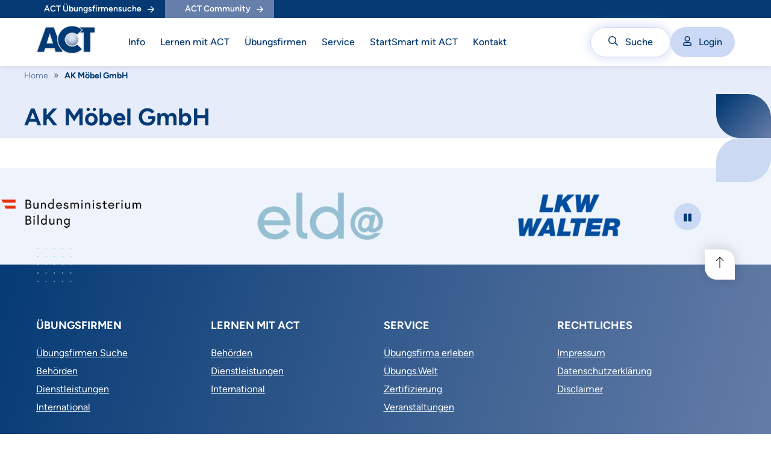

--- FILE ---
content_type: text/html; charset=UTF-8
request_url: https://act.at/uebungsfirma/ak-moebel-gmbh/
body_size: 17688
content:
<!doctype html>
<html lang="de">
<head>
	<meta charset="UTF-8">
	<meta name="viewport" content="width=device-width, initial-scale=1">
	<meta name='robots' content='index, follow, max-image-preview:large, max-snippet:-1, max-video-preview:-1' />

<!-- Google Tag Manager for WordPress by gtm4wp.com -->
<script data-cfasync="false" data-pagespeed-no-defer>
	var gtm4wp_datalayer_name = "dataLayer";
	var dataLayer = dataLayer || [];
</script>
<!-- End Google Tag Manager for WordPress by gtm4wp.com -->
	<!-- This site is optimized with the Yoast SEO plugin v26.8 - https://yoast.com/product/yoast-seo-wordpress/ -->
	<title>AK Möbel GmbH - ACT</title>
	<meta name="description" content="AK Möbel GmbH : Eine Übungsfirma aus Österreich" />
	<link rel="canonical" href="https://act.at/uebungsfirma/ak-moebel-gmbh/" />
	<meta property="og:locale" content="de_DE" />
	<meta property="og:type" content="article" />
	<meta property="og:title" content="AK Möbel GmbH - ACT" />
	<meta property="og:description" content="AK Möbel GmbH : Eine Übungsfirma aus Österreich" />
	<meta property="og:url" content="https://act.at/uebungsfirma/ak-moebel-gmbh/" />
	<meta property="og:site_name" content="ACT" />
	<meta property="article:modified_time" content="2025-09-24T23:01:40+00:00" />
	<meta property="og:image" content="https://act.at/wp-content/uploads/2023/11/Foto_16-NOv1-scaled.jpg" />
	<meta property="og:image:width" content="2560" />
	<meta property="og:image:height" content="1920" />
	<meta property="og:image:type" content="image/jpeg" />
	<meta name="twitter:card" content="summary_large_image" />
	<meta name="twitter:label1" content="Geschätzte Lesezeit" />
	<meta name="twitter:data1" content="1 Minute" />
	<script type="application/ld+json" class="yoast-schema-graph">{"@context":"https://schema.org","@graph":[{"@type":"WebPage","@id":"https://act.at/uebungsfirma/ak-moebel-gmbh/","url":"https://act.at/uebungsfirma/ak-moebel-gmbh/","name":"AK Möbel GmbH - ACT","isPartOf":{"@id":"https://act.at/#website"},"primaryImageOfPage":{"@id":"https://act.at/uebungsfirma/ak-moebel-gmbh/#primaryimage"},"image":{"@id":"https://act.at/uebungsfirma/ak-moebel-gmbh/#primaryimage"},"thumbnailUrl":"https://act.at/wp-content/uploads/2023/11/Foto_16-NOv1-scaled.jpg","datePublished":"2023-11-16T15:57:24+00:00","dateModified":"2025-09-24T23:01:40+00:00","description":"AK Möbel GmbH : Eine Übungsfirma aus Österreich","breadcrumb":{"@id":"https://act.at/uebungsfirma/ak-moebel-gmbh/#breadcrumb"},"inLanguage":"de","potentialAction":[{"@type":"ReadAction","target":["https://act.at/uebungsfirma/ak-moebel-gmbh/"]}]},{"@type":"ImageObject","inLanguage":"de","@id":"https://act.at/uebungsfirma/ak-moebel-gmbh/#primaryimage","url":"https://act.at/wp-content/uploads/2023/11/Foto_16-NOv1-scaled.jpg","contentUrl":"https://act.at/wp-content/uploads/2023/11/Foto_16-NOv1-scaled.jpg","width":2560,"height":1920},{"@type":"BreadcrumbList","@id":"https://act.at/uebungsfirma/ak-moebel-gmbh/#breadcrumb","itemListElement":[{"@type":"ListItem","position":1,"name":"Home","item":"https://act.at/"},{"@type":"ListItem","position":2,"name":"AK Möbel GmbH"}]},{"@type":"WebSite","@id":"https://act.at/#website","url":"https://act.at/","name":"ACT","description":"Bundesministerium für Bildung","publisher":{"@id":"https://act.at/#organization"},"alternateName":"ACT-Servicestelle","potentialAction":[{"@type":"SearchAction","target":{"@type":"EntryPoint","urlTemplate":"https://act.at/?s={search_term_string}"},"query-input":{"@type":"PropertyValueSpecification","valueRequired":true,"valueName":"search_term_string"}}],"inLanguage":"de"},{"@type":"Organization","@id":"https://act.at/#organization","name":"ACT Servicestelle österreichischer Übungsfirmen","alternateName":"ACT Servicestelle","url":"https://act.at/","logo":{"@type":"ImageObject","inLanguage":"de","@id":"https://act.at/#/schema/logo/image/","url":"https://act.at/wp-content/uploads/2023/04/cropped-act-logo.png","contentUrl":"https://act.at/wp-content/uploads/2023/04/cropped-act-logo.png","width":164,"height":79,"caption":"ACT Servicestelle österreichischer Übungsfirmen"},"image":{"@id":"https://act.at/#/schema/logo/image/"}}]}</script>
	<!-- / Yoast SEO plugin. -->


<style id='wp-img-auto-sizes-contain-inline-css'>
img:is([sizes=auto i],[sizes^="auto," i]){contain-intrinsic-size:3000px 1500px}
/*# sourceURL=wp-img-auto-sizes-contain-inline-css */
</style>
<link rel='stylesheet' id='wp-block-library-css' href='https://act.at/wp-includes/css/dist/block-library/style.min.css?ver=6.9' media='all' />
<style id='global-styles-inline-css'>
:root{--wp--preset--aspect-ratio--square: 1;--wp--preset--aspect-ratio--4-3: 4/3;--wp--preset--aspect-ratio--3-4: 3/4;--wp--preset--aspect-ratio--3-2: 3/2;--wp--preset--aspect-ratio--2-3: 2/3;--wp--preset--aspect-ratio--16-9: 16/9;--wp--preset--aspect-ratio--9-16: 9/16;--wp--preset--color--black: #000000;--wp--preset--color--cyan-bluish-gray: #abb8c3;--wp--preset--color--white: #ffffff;--wp--preset--color--pale-pink: #f78da7;--wp--preset--color--vivid-red: #cf2e2e;--wp--preset--color--luminous-vivid-orange: #ff6900;--wp--preset--color--luminous-vivid-amber: #fcb900;--wp--preset--color--light-green-cyan: #7bdcb5;--wp--preset--color--vivid-green-cyan: #00d084;--wp--preset--color--pale-cyan-blue: #8ed1fc;--wp--preset--color--vivid-cyan-blue: #0693e3;--wp--preset--color--vivid-purple: #9b51e0;--wp--preset--gradient--vivid-cyan-blue-to-vivid-purple: linear-gradient(135deg,rgb(6,147,227) 0%,rgb(155,81,224) 100%);--wp--preset--gradient--light-green-cyan-to-vivid-green-cyan: linear-gradient(135deg,rgb(122,220,180) 0%,rgb(0,208,130) 100%);--wp--preset--gradient--luminous-vivid-amber-to-luminous-vivid-orange: linear-gradient(135deg,rgb(252,185,0) 0%,rgb(255,105,0) 100%);--wp--preset--gradient--luminous-vivid-orange-to-vivid-red: linear-gradient(135deg,rgb(255,105,0) 0%,rgb(207,46,46) 100%);--wp--preset--gradient--very-light-gray-to-cyan-bluish-gray: linear-gradient(135deg,rgb(238,238,238) 0%,rgb(169,184,195) 100%);--wp--preset--gradient--cool-to-warm-spectrum: linear-gradient(135deg,rgb(74,234,220) 0%,rgb(151,120,209) 20%,rgb(207,42,186) 40%,rgb(238,44,130) 60%,rgb(251,105,98) 80%,rgb(254,248,76) 100%);--wp--preset--gradient--blush-light-purple: linear-gradient(135deg,rgb(255,206,236) 0%,rgb(152,150,240) 100%);--wp--preset--gradient--blush-bordeaux: linear-gradient(135deg,rgb(254,205,165) 0%,rgb(254,45,45) 50%,rgb(107,0,62) 100%);--wp--preset--gradient--luminous-dusk: linear-gradient(135deg,rgb(255,203,112) 0%,rgb(199,81,192) 50%,rgb(65,88,208) 100%);--wp--preset--gradient--pale-ocean: linear-gradient(135deg,rgb(255,245,203) 0%,rgb(182,227,212) 50%,rgb(51,167,181) 100%);--wp--preset--gradient--electric-grass: linear-gradient(135deg,rgb(202,248,128) 0%,rgb(113,206,126) 100%);--wp--preset--gradient--midnight: linear-gradient(135deg,rgb(2,3,129) 0%,rgb(40,116,252) 100%);--wp--preset--font-size--small: 13px;--wp--preset--font-size--medium: 20px;--wp--preset--font-size--large: 36px;--wp--preset--font-size--x-large: 42px;--wp--preset--spacing--20: 0.44rem;--wp--preset--spacing--30: 0.67rem;--wp--preset--spacing--40: 1rem;--wp--preset--spacing--50: 1.5rem;--wp--preset--spacing--60: 2.25rem;--wp--preset--spacing--70: 3.38rem;--wp--preset--spacing--80: 5.06rem;--wp--preset--shadow--natural: 6px 6px 9px rgba(0, 0, 0, 0.2);--wp--preset--shadow--deep: 12px 12px 50px rgba(0, 0, 0, 0.4);--wp--preset--shadow--sharp: 6px 6px 0px rgba(0, 0, 0, 0.2);--wp--preset--shadow--outlined: 6px 6px 0px -3px rgb(255, 255, 255), 6px 6px rgb(0, 0, 0);--wp--preset--shadow--crisp: 6px 6px 0px rgb(0, 0, 0);}:where(.is-layout-flex){gap: 0.5em;}:where(.is-layout-grid){gap: 0.5em;}body .is-layout-flex{display: flex;}.is-layout-flex{flex-wrap: wrap;align-items: center;}.is-layout-flex > :is(*, div){margin: 0;}body .is-layout-grid{display: grid;}.is-layout-grid > :is(*, div){margin: 0;}:where(.wp-block-columns.is-layout-flex){gap: 2em;}:where(.wp-block-columns.is-layout-grid){gap: 2em;}:where(.wp-block-post-template.is-layout-flex){gap: 1.25em;}:where(.wp-block-post-template.is-layout-grid){gap: 1.25em;}.has-black-color{color: var(--wp--preset--color--black) !important;}.has-cyan-bluish-gray-color{color: var(--wp--preset--color--cyan-bluish-gray) !important;}.has-white-color{color: var(--wp--preset--color--white) !important;}.has-pale-pink-color{color: var(--wp--preset--color--pale-pink) !important;}.has-vivid-red-color{color: var(--wp--preset--color--vivid-red) !important;}.has-luminous-vivid-orange-color{color: var(--wp--preset--color--luminous-vivid-orange) !important;}.has-luminous-vivid-amber-color{color: var(--wp--preset--color--luminous-vivid-amber) !important;}.has-light-green-cyan-color{color: var(--wp--preset--color--light-green-cyan) !important;}.has-vivid-green-cyan-color{color: var(--wp--preset--color--vivid-green-cyan) !important;}.has-pale-cyan-blue-color{color: var(--wp--preset--color--pale-cyan-blue) !important;}.has-vivid-cyan-blue-color{color: var(--wp--preset--color--vivid-cyan-blue) !important;}.has-vivid-purple-color{color: var(--wp--preset--color--vivid-purple) !important;}.has-black-background-color{background-color: var(--wp--preset--color--black) !important;}.has-cyan-bluish-gray-background-color{background-color: var(--wp--preset--color--cyan-bluish-gray) !important;}.has-white-background-color{background-color: var(--wp--preset--color--white) !important;}.has-pale-pink-background-color{background-color: var(--wp--preset--color--pale-pink) !important;}.has-vivid-red-background-color{background-color: var(--wp--preset--color--vivid-red) !important;}.has-luminous-vivid-orange-background-color{background-color: var(--wp--preset--color--luminous-vivid-orange) !important;}.has-luminous-vivid-amber-background-color{background-color: var(--wp--preset--color--luminous-vivid-amber) !important;}.has-light-green-cyan-background-color{background-color: var(--wp--preset--color--light-green-cyan) !important;}.has-vivid-green-cyan-background-color{background-color: var(--wp--preset--color--vivid-green-cyan) !important;}.has-pale-cyan-blue-background-color{background-color: var(--wp--preset--color--pale-cyan-blue) !important;}.has-vivid-cyan-blue-background-color{background-color: var(--wp--preset--color--vivid-cyan-blue) !important;}.has-vivid-purple-background-color{background-color: var(--wp--preset--color--vivid-purple) !important;}.has-black-border-color{border-color: var(--wp--preset--color--black) !important;}.has-cyan-bluish-gray-border-color{border-color: var(--wp--preset--color--cyan-bluish-gray) !important;}.has-white-border-color{border-color: var(--wp--preset--color--white) !important;}.has-pale-pink-border-color{border-color: var(--wp--preset--color--pale-pink) !important;}.has-vivid-red-border-color{border-color: var(--wp--preset--color--vivid-red) !important;}.has-luminous-vivid-orange-border-color{border-color: var(--wp--preset--color--luminous-vivid-orange) !important;}.has-luminous-vivid-amber-border-color{border-color: var(--wp--preset--color--luminous-vivid-amber) !important;}.has-light-green-cyan-border-color{border-color: var(--wp--preset--color--light-green-cyan) !important;}.has-vivid-green-cyan-border-color{border-color: var(--wp--preset--color--vivid-green-cyan) !important;}.has-pale-cyan-blue-border-color{border-color: var(--wp--preset--color--pale-cyan-blue) !important;}.has-vivid-cyan-blue-border-color{border-color: var(--wp--preset--color--vivid-cyan-blue) !important;}.has-vivid-purple-border-color{border-color: var(--wp--preset--color--vivid-purple) !important;}.has-vivid-cyan-blue-to-vivid-purple-gradient-background{background: var(--wp--preset--gradient--vivid-cyan-blue-to-vivid-purple) !important;}.has-light-green-cyan-to-vivid-green-cyan-gradient-background{background: var(--wp--preset--gradient--light-green-cyan-to-vivid-green-cyan) !important;}.has-luminous-vivid-amber-to-luminous-vivid-orange-gradient-background{background: var(--wp--preset--gradient--luminous-vivid-amber-to-luminous-vivid-orange) !important;}.has-luminous-vivid-orange-to-vivid-red-gradient-background{background: var(--wp--preset--gradient--luminous-vivid-orange-to-vivid-red) !important;}.has-very-light-gray-to-cyan-bluish-gray-gradient-background{background: var(--wp--preset--gradient--very-light-gray-to-cyan-bluish-gray) !important;}.has-cool-to-warm-spectrum-gradient-background{background: var(--wp--preset--gradient--cool-to-warm-spectrum) !important;}.has-blush-light-purple-gradient-background{background: var(--wp--preset--gradient--blush-light-purple) !important;}.has-blush-bordeaux-gradient-background{background: var(--wp--preset--gradient--blush-bordeaux) !important;}.has-luminous-dusk-gradient-background{background: var(--wp--preset--gradient--luminous-dusk) !important;}.has-pale-ocean-gradient-background{background: var(--wp--preset--gradient--pale-ocean) !important;}.has-electric-grass-gradient-background{background: var(--wp--preset--gradient--electric-grass) !important;}.has-midnight-gradient-background{background: var(--wp--preset--gradient--midnight) !important;}.has-small-font-size{font-size: var(--wp--preset--font-size--small) !important;}.has-medium-font-size{font-size: var(--wp--preset--font-size--medium) !important;}.has-large-font-size{font-size: var(--wp--preset--font-size--large) !important;}.has-x-large-font-size{font-size: var(--wp--preset--font-size--x-large) !important;}
/*# sourceURL=global-styles-inline-css */
</style>

<style id='classic-theme-styles-inline-css'>
/*! This file is auto-generated */
.wp-block-button__link{color:#fff;background-color:#32373c;border-radius:9999px;box-shadow:none;text-decoration:none;padding:calc(.667em + 2px) calc(1.333em + 2px);font-size:1.125em}.wp-block-file__button{background:#32373c;color:#fff;text-decoration:none}
/*# sourceURL=/wp-includes/css/classic-themes.min.css */
</style>
<link rel='stylesheet' id='blockons-fontawesome-css' href='https://cdnjs.cloudflare.com/ajax/libs/font-awesome/7.0.0/css/all.min.css?ver=7.0.0' media='all' />
<link rel='stylesheet' id='blockons-frontend-style-css' href='https://act.at/wp-content/plugins/blockons/dist/frontend.css?ver=1.2.15' media='all' />
<link rel='stylesheet' id='blockons-animate-style-css' href='https://act.at/wp-content/plugins/blockons/assets/popups/animate.min.css?ver=1.2.15' media='all' />
<link rel='stylesheet' id='blockons-sweetalert-style-css' href='https://act.at/wp-content/plugins/blockons/assets/popups/sweetalert2.min.css?ver=1.2.15' media='all' />
<link rel='stylesheet' id='quiz-maker-css' href='https://act.at/wp-content/plugins/quiz-maker/public/css/quiz-maker-public.css?ver=6.7.1.1' media='all' />
<link rel='stylesheet' id='ai-image-alt-text-generator-for-wp-css' href='https://act.at/wp-content/plugins/ai-image-alt-text-generator-for-wp/public/css/boomdevs-ai-image-alt-text-generator-public.css?ver=1.1.9' media='all' />
<link rel='stylesheet' id='h5p-plugin-styles-css' href='https://act.at/wp-content/plugins/h5p/h5p-php-library/styles/h5p.css?ver=1.16.2' media='all' />
<link rel='stylesheet' id='lemontec-style-css' href='https://act.at/wp-content/themes/lemontec/style.css?ver=1.1.32' media='all' />
<link rel='stylesheet' id='lemontec-theme-css' href='https://act.at/wp-content/themes/lemontec/assets/css/styles.css?ver=1.1.32' media='all' />
<link rel='stylesheet' id='lemontec-acf-blocks-css' href='https://act.at/wp-content/themes/lemontec/assets/css/acf-blocks.css?ver=1.1.32' media='all' />
<link rel='stylesheet' id='lemontec-header-css-css' href='https://act.at/wp-content/themes/lemontec/assets/css/header_footer_styles.css?ver=1.1.32' media='all' />
<link rel='stylesheet' id='lemontec-icomoon-css' href='https://act.at/wp-content/themes/lemontec/assets/css/icomoon.css?ver=1.1.32' media='all' />
<link rel='stylesheet' id='lemontec-theme-slick-css' href='https://act.at/wp-content/themes/lemontec/assets/css/slick-theme.css?ver=1.1.32' media='all' />
<link rel='stylesheet' id='lemontec-slick-css' href='https://act.at/wp-content/themes/lemontec/assets/css/slick.css?ver=1.1.32' media='all' />
<link rel='stylesheet' id='wpdreams-asl-basic-css' href='https://act.at/wp-content/plugins/ajax-search-lite/css/style.basic.css?ver=4.13.4' media='all' />
<style id='wpdreams-asl-basic-inline-css'>

					div[id*='ajaxsearchlitesettings'].searchsettings .asl_option_inner label {
						font-size: 0px !important;
						color: rgba(0, 0, 0, 0);
					}
					div[id*='ajaxsearchlitesettings'].searchsettings .asl_option_inner label:after {
						font-size: 11px !important;
						position: absolute;
						top: 0;
						left: 0;
						z-index: 1;
					}
					.asl_w_container {
						width: 100%;
						margin: 0px 0px 0px 0px;
						min-width: 200px;
					}
					div[id*='ajaxsearchlite'].asl_m {
						width: 100%;
					}
					div[id*='ajaxsearchliteres'].wpdreams_asl_results div.resdrg span.highlighted {
						font-weight: bold;
						color: rgba(217, 49, 43, 1);
						background-color: rgba(238, 238, 238, 1);
					}
					div[id*='ajaxsearchliteres'].wpdreams_asl_results .results img.asl_image {
						width: 70px;
						height: 70px;
						object-fit: cover;
					}
					div[id*='ajaxsearchlite'].asl_r .results {
						max-height: none;
					}
					div[id*='ajaxsearchlite'].asl_r {
						position: absolute;
					}
				
						div.asl_r.asl_w.vertical .results .item::after {
							display: block;
							position: absolute;
							bottom: 0;
							content: '';
							height: 1px;
							width: 100%;
							background: #D8D8D8;
						}
						div.asl_r.asl_w.vertical .results .item.asl_last_item::after {
							display: none;
						}
					
/*# sourceURL=wpdreams-asl-basic-inline-css */
</style>
<link rel='stylesheet' id='wpdreams-asl-instance-css' href='https://act.at/wp-content/plugins/ajax-search-lite/css/style-curvy-black.css?ver=4.13.4' media='all' />
<!--n2css--><!--n2js--><script src="https://act.at/wp-includes/js/jquery/jquery.min.js?ver=3.7.1" id="jquery-core-js"></script>
<script src="https://act.at/wp-includes/js/jquery/jquery-migrate.min.js?ver=3.4.1" id="jquery-migrate-js"></script>
<script src="https://act.at/wp-content/plugins/ai-image-alt-text-generator-for-wp/public/js/boomdevs-ai-image-alt-text-generator-public.js?ver=1.1.9" id="ai-image-alt-text-generator-for-wp-js"></script>
<noscript><style>.simply-gallery-amp{ display: block !important; }</style></noscript><noscript><style>.sgb-preloader{ display: none !important; }</style></noscript>
<!-- Google Tag Manager for WordPress by gtm4wp.com -->
<!-- GTM Container placement set to footer -->
<script data-cfasync="false" data-pagespeed-no-defer>
	var dataLayer_content = {"pagePostType":"uebungsfirma","pagePostType2":"single-uebungsfirma","pagePostAuthor":"actadmin"};
	dataLayer.push( dataLayer_content );
</script>
<script data-cfasync="false" data-pagespeed-no-defer>
(function(w,d,s,l,i){w[l]=w[l]||[];w[l].push({'gtm.start':
new Date().getTime(),event:'gtm.js'});var f=d.getElementsByTagName(s)[0],
j=d.createElement(s),dl=l!='dataLayer'?'&l='+l:'';j.async=true;j.src=
'//www.googletagmanager.com/gtm.js?id='+i+dl;f.parentNode.insertBefore(j,f);
})(window,document,'script','dataLayer','GTM-NP3CTNZG');
</script>
<!-- End Google Tag Manager for WordPress by gtm4wp.com -->				<link rel="preconnect" href="https://fonts.gstatic.com" crossorigin />
				<link rel="preload" as="style" href="//fonts.googleapis.com/css?family=Open+Sans&display=swap" />
								<link rel="stylesheet" href="//fonts.googleapis.com/css?family=Open+Sans&display=swap" media="all" />
				<link rel="icon" href="https://act.at/wp-content/uploads/2023/05/Favicon-ACT.png" sizes="32x32" />
<link rel="icon" href="https://act.at/wp-content/uploads/2023/05/Favicon-ACT.png" sizes="192x192" />
<link rel="apple-touch-icon" href="https://act.at/wp-content/uploads/2023/05/Favicon-ACT.png" />
<meta name="msapplication-TileImage" content="https://act.at/wp-content/uploads/2023/05/Favicon-ACT.png" />
</head>



<body class="wp-singular uebungsfirma-template-default single single-uebungsfirma postid-13504 single-format-standard wp-custom-logo wp-theme-lemontec blockons-free blockons-tooltips blockons-popups popup-dark metaslider-plugin">
<div data-rocket-location-hash="54257ff4dc2eb7aae68fa23eb5f11e06" id="page" class="site">
	<a class="skip-link screen-reader-text" href="#primary">Skip to content</a>
	<header data-rocket-location-hash="fc409f86088b20b81d38a444febf083b" id="masthead" class="site-header">
            <div data-rocket-location-hash="5349961ca1072bb350cc617c193cd181" class="top-bar">
        <div class="top-bar-inner container">
            <ul>
                                    <li>
                                                    <a class="semibold14white" href="https://uefas.act.at/act_fb_search.asp">
                                <p class="top-bar-emoji"></p>
                                ACT Übungsfirmensuche                                <span class="icon-arrow-right-regular">
                            </span>
                            </a>
                                            </li>
                                    <li>
                                                    <a class="semibold14white" href="https://act.at/#community">
                                <p class="top-bar-emoji"></p>
                                ACT Community                                <span class="icon-arrow-right-regular">
                            </span>
                            </a>
                                            </li>
                            </ul>
<span class="logged-in-user semibold14white"></span>
        </div>
    </div>
        <section class="nav-mobile">
    <nav class="nav-mobile-inner width">
        <div class="site-branding">
            <a href="https://act.at/" class="custom-logo-link" rel="home"><img width="164" height="79" src="https://act.at/wp-content/uploads/2023/04/cropped-act-logo.png" class="custom-logo" alt="Logo der ACT mit blauer Schrift und einer weißen Kugel in der Mitte." decoding="async" /></a>        </div>
                <div class="login-container" data-loginpage="https://uefas.act.at/uefa_default.asp?hmred=done">
                            {UefaLoginLogoutLink}
                    </div>
        <div class="nav-burger">
            <div class="burger-menu">
                <span class="menu-global menu-top"></span>
                <span class="menu-global menu-middle"></span>
                <span class="menu-global menu-bottom"></span>
            </div>
        </div>
    </nav>

    <div class="nav-menu-over-wrapper">
                    <a class="secondary-button" href="https://act.at/suche/"><span class="icon-search-regular"></span>Suche</a>
                <ul class="nav-menu"><li id="menu-item-298" class="menu-item menu-item-type-post_type menu-item-object-page menu-item-has-children menu-item-298"><a class="red-point"  href="https://act.at/info/">Info</a><span class="toggle-mobile icon-angle-down-regular"></span>
<div><ul class="sub-menu">
	<li id="menu-item-2872" class="menu-item menu-item-type-post_type menu-item-object-page menu-item-has-children menu-item-2872"><a href="https://act.at/info/was-ist-act/">Was oder wer ist ACT?</a><span class="toggle-mobile icon-angle-down-regular"></span>
	<div><ul class="sub-menu">
		<li id="menu-item-2874" class="menu-item menu-item-type-post_type menu-item-object-page menu-item-2874"><a href="https://act.at/info/was-ist-act/unser-leitbild/">Unser Leitbild</a></li>
		<li id="menu-item-2873" class="menu-item menu-item-type-post_type menu-item-object-page menu-item-2873"><a href="https://act.at/info/was-ist-act/unser-angebot/">Unser Angebot</a></li>
		<li id="menu-item-2875" class="menu-item menu-item-type-post_type menu-item-object-page menu-item-2875"><a href="https://act.at/info/was-ist-act/unser-team/">Das ACT Team</a></li>
		<li id="menu-item-2877" class="menu-item menu-item-type-post_type menu-item-object-page menu-item-2877"><a href="https://act.at/info/was-ist-act/kooperationspartner/">Kooperationspartner</a></li>
		<li id="menu-item-5424" class="menu-item menu-item-type-post_type menu-item-object-page menu-item-5424"><a href="https://act.at/info/was-ist-act/qualitaet/">Qualität bei ACT</a></li>
		<li id="menu-item-2878" class="menu-item menu-item-type-post_type menu-item-object-page menu-item-2878"><a href="https://act.at/info/was-ist-act/act_in_zahlen/">ACT in Zahlen</a></li>
	</ul></div>
</li>
	<li id="menu-item-321" class="menu-item menu-item-type-post_type menu-item-object-page menu-item-321"><a href="https://act.at/info/genossenschaft/">Genossenschaft</a></li>
	<li id="menu-item-303" class="menu-item menu-item-type-post_type menu-item-object-page menu-item-has-children menu-item-303"><a href="https://act.at/info/was-sind-uebungsfirmen/">Übungsfirmen in Österreich</a><span class="toggle-mobile icon-angle-down-regular"></span>
	<div><ul class="sub-menu">
		<li id="menu-item-21828" class="menu-item menu-item-type-custom menu-item-object-custom menu-item-21828"><a href="https://act.at/info/was-sind-uebungsfirmen/#Was_sind_Uebungsfirmen">Was sind Übungsfirmen</a></li>
		<li id="menu-item-16866" class="menu-item menu-item-type-post_type menu-item-object-page menu-item-16866"><a href="https://act.at/info/was-sind-uebungsfirmen/wo-gibt-es-uebungsfirmen/">Wo gibt es Übungsfirmen?</a></li>
		<li id="menu-item-16465" class="menu-item menu-item-type-post_type menu-item-object-page menu-item-has-children menu-item-16465"><a href="https://act.at/uebungsfirmen/behoerden/act-firmenbuch/neugruendung-oder-uebernahme-einer-bestehenden-uebungsfirma/">Gründung oder Neuübernahme</a>
		<div><ul class="sub-menu">
			<li id="menu-item-16571" class="menu-item menu-item-type-post_type menu-item-object-page menu-item-has-children menu-item-16571"><a href="https://act.at/uebungsfirmen/behoerden/act-firmenbuch/neugruendung-oder-uebernahme-einer-bestehenden-uebungsfirma/gruendung/">Gründung</a>
			<div><ul class="sub-menu">
				<li id="menu-item-16570" class="menu-item menu-item-type-post_type menu-item-object-page menu-item-16570"><a href="https://act.at/uebungsfirmen/behoerden/act-firmenbuch/neugruendung-oder-uebernahme-einer-bestehenden-uebungsfirma/gruendung/gruendungsverfahren/firmenbezeichnung/">Wie finde ich den richtigen Firmennamen</a></li>
			</ul></div>
</li>
			<li id="menu-item-16572" class="menu-item menu-item-type-post_type menu-item-object-page menu-item-16572"><a href="https://act.at/uebungsfirmen/behoerden/act-firmenbuch/neugruendung-oder-uebernahme-einer-bestehenden-uebungsfirma/uebernahme-einer-uebungsfirma/">Neuübernahme einer Übungsfirma</a></li>
		</ul></div>
</li>
		<li id="menu-item-16875" class="menu-item menu-item-type-post_type menu-item-object-page menu-item-16875"><a href="https://act.at/info/was-sind-uebungsfirmen/wie-arbeiten-uebungsfirmen/">Wie arbeiten Übungsfirmen</a></li>
		<li id="menu-item-5286" class="menu-item menu-item-type-post_type menu-item-object-page menu-item-5286"><a href="https://act.at/info/was-sind-uebungsfirmen/partnerfirma-werden/">Partnerfirma</a></li>
		<li id="menu-item-2793" class="menu-item menu-item-type-post_type menu-item-object-page menu-item-2793"><a href="https://act.at/info/was-sind-uebungsfirmen/entrepreneurship-education/">Entrepreneurship Education</a></li>
	</ul></div>
</li>
	<li id="menu-item-317" class="menu-item menu-item-type-post_type menu-item-object-page menu-item-has-children menu-item-317"><a href="https://act.at/info/internationale-uebungsfirmen/">Übungsfirmen weltweit</a><span class="toggle-mobile icon-angle-down-regular"></span>
	<div><ul class="sub-menu">
		<li id="menu-item-4859" class="menu-item menu-item-type-post_type menu-item-object-page menu-item-4859"><a href="https://act.at/info/internationale-uebungsfirmen/fempower/">FEMPOWER · Female Empowerment (2022 – 2024)</a></li>
	</ul></div>
</li>
</ul></div>
</li>
<li id="menu-item-2028" class="menu-item menu-item-type-post_type menu-item-object-page menu-item-has-children menu-item-2028"><a class="red-point"  href="https://act.at/lernen-mit-act/">Lernen mit ACT</a><span class="toggle-mobile icon-angle-down-regular"></span>
<div><ul class="sub-menu">
	<li id="menu-item-2079" class="menu-item menu-item-type-post_type menu-item-object-page menu-item-has-children menu-item-2079"><a href="https://act.at/lernen-mit-act/behoerden/">Behörden &#8211; Lernen mit ACT</a><span class="toggle-mobile icon-angle-down-regular"></span>
	<div><ul class="sub-menu">
		<li id="menu-item-2081" class="menu-item menu-item-type-post_type menu-item-object-page menu-item-2081"><a href="https://act.at/lernen-mit-act/behoerden/firmenbuch-lernen-mit-act/">Firmenbuch – Lernen mit ACT</a></li>
		<li id="menu-item-2083" class="menu-item menu-item-type-post_type menu-item-object-page menu-item-2083"><a href="https://act.at/lernen-mit-act/behoerden/gewerbebehoerde-lernen-mit-act/">Gewerbebehörde – Lernen mit ACT</a></li>
		<li id="menu-item-2080" class="menu-item menu-item-type-post_type menu-item-object-page menu-item-2080"><a href="https://act.at/lernen-mit-act/behoerden/finanzamt-lernen-mit-act/">Finanzamt – Lernen mit ACT</a></li>
		<li id="menu-item-2092" class="menu-item menu-item-type-post_type menu-item-object-page menu-item-2092"><a href="https://act.at/lernen-mit-act/behoerden/sozialversicherung-lernen-mit-act/">Sozialversicherung – Lernen mit ACT</a></li>
		<li id="menu-item-2082" class="menu-item menu-item-type-post_type menu-item-object-page menu-item-2082"><a href="https://act.at/lernen-mit-act/behoerden/gericht-lernen-mit-act/">Gericht – Lernen mit ACT</a></li>
	</ul></div>
</li>
	<li id="menu-item-2084" class="menu-item menu-item-type-post_type menu-item-object-page menu-item-has-children menu-item-2084"><a href="https://act.at/lernen-mit-act/dienstleistungen/">Dienstleistungen &#8211; Lernen mit ACT</a><span class="toggle-mobile icon-angle-down-regular"></span>
	<div><ul class="sub-menu">
		<li id="menu-item-2085" class="menu-item menu-item-type-post_type menu-item-object-page menu-item-2085"><a href="https://act.at/lernen-mit-act/dienstleistungen/bank-lernen-mit-act/">Bank – Lernen mit ACT</a></li>
		<li id="menu-item-2086" class="menu-item menu-item-type-post_type menu-item-object-page menu-item-2086"><a href="https://act.at/lernen-mit-act/dienstleistungen/haushaltsplan-lernen-mit-act/">Haushaltsplan – Lernen mit ACT</a></li>
		<li id="menu-item-23240" class="menu-item menu-item-type-post_type menu-item-object-page menu-item-23240"><a href="https://act.at/lernen-mit-act/dienstleistungen/action-mall-lernen-mit-act/">ACTion Mall – Lernen mit ACT</a></li>
		<li id="menu-item-2093" class="menu-item menu-item-type-post_type menu-item-object-page menu-item-2093"><a href="https://act.at/lernen-mit-act/dienstleistungen/transport-lernen-mit-act/">Transport – Lernen mit ACT</a></li>
		<li id="menu-item-11263" class="menu-item menu-item-type-post_type menu-item-object-page menu-item-11263"><a href="https://act.at/lernen-mit-act/dienstleistungen/auftrag-lernen-mit-act/">Auftrag – Lernen mit ACT</a></li>
	</ul></div>
</li>
	<li id="menu-item-2088" class="menu-item menu-item-type-post_type menu-item-object-page menu-item-has-children menu-item-2088"><a href="https://act.at/lernen-mit-act/international/">International &#8211; Lernen mit ACT</a><span class="toggle-mobile icon-angle-down-regular"></span>
	<div><ul class="sub-menu">
		<li id="menu-item-2089" class="menu-item menu-item-type-post_type menu-item-object-page menu-item-2089"><a href="https://act.at/lernen-mit-act/international/aussenhandel-lernen-mit-act/">Außenhandel – Lernen mit ACT</a></li>
		<li id="menu-item-2094" class="menu-item menu-item-type-post_type menu-item-object-page menu-item-2094"><a href="https://act.at/lernen-mit-act/international/zoll-lernen-mit-act/">Zollamt – Lernen mit ACT</a></li>
		<li id="menu-item-2090" class="menu-item menu-item-type-post_type menu-item-object-page menu-item-2090"><a href="https://act.at/lernen-mit-act/international/exportgarantie-lernen-mit-act/">Exportgarantie &#8211; Lernen mit ACT</a></li>
		<li id="menu-item-18457" class="menu-item menu-item-type-custom menu-item-object-custom menu-item-18457"><a href="https://act.at/service/fremdsprachenservice/">Fremdsprachenservice &#8211; Lernen mit ACT</a></li>
	</ul></div>
</li>
</ul></div>
</li>
<li id="menu-item-302" class="menu-item menu-item-type-post_type menu-item-object-page menu-item-has-children menu-item-302"><a class="red-point"  href="https://act.at/uebungsfirmen/">Übungsfirmen</a><span class="toggle-mobile icon-angle-down-regular"></span>
<div><ul class="sub-menu">
	<li id="menu-item-3089" class="menu-item menu-item-type-post_type menu-item-object-page menu-item-has-children menu-item-3089"><a href="https://act.at/uebungsfirmen/behoerden/">Behörden</a><span class="toggle-mobile icon-angle-down-regular"></span>
	<div><ul class="sub-menu">
		<li id="menu-item-3090" class="menu-item menu-item-type-custom menu-item-object-custom menu-item-3090"><a href="https://act.at/uebungsfirmen/act-firmenbuch/">ACT Firmenbuch</a></li>
		<li id="menu-item-3091" class="menu-item menu-item-type-custom menu-item-object-custom menu-item-3091"><a href="https://act.at/uebungsfirmen/act-gewerbebehoerde/">ACT Gewerbebehörde</a></li>
		<li id="menu-item-3092" class="menu-item menu-item-type-custom menu-item-object-custom menu-item-3092"><a href="https://act.at/uebungsfirmen/act-finanzamt/">ACT Finanzamt</a></li>
		<li id="menu-item-3093" class="menu-item menu-item-type-custom menu-item-object-custom menu-item-3093"><a href="https://act.at/uebungsfirmen/act-sozialversicherung/">ACT Sozialversicherung</a></li>
		<li id="menu-item-4860" class="menu-item menu-item-type-custom menu-item-object-custom menu-item-4860"><a href="https://act.at/uebungsfirmen/act-gericht/">ACT Gericht</a></li>
	</ul></div>
</li>
	<li id="menu-item-12268" class="menu-item menu-item-type-post_type menu-item-object-page menu-item-has-children menu-item-12268"><a href="https://act.at/uebungsfirmen/dienstleistungen/">Dienstleistungen</a><span class="toggle-mobile icon-angle-down-regular"></span>
	<div><ul class="sub-menu">
		<li id="menu-item-3095" class="menu-item menu-item-type-custom menu-item-object-custom menu-item-3095"><a href="https://act.at/uebungsfirmen/dienstleistungen/act-bank/">ACT Bank</a></li>
		<li id="menu-item-3096" class="menu-item menu-item-type-custom menu-item-object-custom menu-item-3096"><a href="https://act.at/uebungsfirmen/dienstleistungen/act-auftrag/">ACT Auftrag</a></li>
		<li id="menu-item-3097" class="menu-item menu-item-type-custom menu-item-object-custom menu-item-3097"><a href="https://act.at/uebungsfirmen/dienstleistungen/werbeads/">ACT WerbeAds</a></li>
		<li id="menu-item-22910" class="menu-item menu-item-type-post_type menu-item-object-page menu-item-22910"><a href="https://act.at/uebungsfirmen/dienstleistungen/action-mall/">ACTion Mall</a></li>
		<li id="menu-item-3100" class="menu-item menu-item-type-custom menu-item-object-custom menu-item-3100"><a href="https://act.at/uebungsfirmen/dienstleistungen/act-transport/">ACT Transport</a></li>
		<li id="menu-item-13229" class="menu-item menu-item-type-post_type menu-item-object-page menu-item-13229"><a href="https://act.at/uebungsfirmen/dienstleistungen/act-wirtschaftskammer/">ACT Wirtschaftskammer</a></li>
	</ul></div>
</li>
	<li id="menu-item-3087" class="menu-item menu-item-type-post_type menu-item-object-page menu-item-has-children menu-item-3087"><a href="https://act.at/uebungsfirmen/international/">International</a><span class="toggle-mobile icon-angle-down-regular"></span>
	<div><ul class="sub-menu">
		<li id="menu-item-3102" class="menu-item menu-item-type-custom menu-item-object-custom menu-item-3102"><a href="https://act.at/uebungsfirmen/act-international/aussenhandel/">ACT Außenhandel</a></li>
		<li id="menu-item-3103" class="menu-item menu-item-type-custom menu-item-object-custom menu-item-3103"><a href="https://act.at/uebungsfirmen/act-international/uebungsfirmen-international-suchen/">Übungsfirmen international suchen</a></li>
		<li id="menu-item-3104" class="menu-item menu-item-type-custom menu-item-object-custom menu-item-3104"><a href="https://act.at/uebungsfirmen/international/marketplace/">Marketplace</a></li>
		<li id="menu-item-3106" class="menu-item menu-item-type-custom menu-item-object-custom menu-item-3106"><a href="https://act.at/uebungsfirmen/act-international/act-zollamt/">ACT Zollamt</a></li>
		<li id="menu-item-3107" class="menu-item menu-item-type-custom menu-item-object-custom menu-item-3107"><a href="https://act.at/uebungsfirmen/act-international/exportgarantie/">ACT Exportgarantie</a></li>
		<li id="menu-item-6197" class="menu-item menu-item-type-post_type menu-item-object-page menu-item-6197"><a href="https://act.at/uebungsfirmen/international/hop-and-shop/">ACT Hop and Shop</a></li>
		<li id="menu-item-33940" class="menu-item menu-item-type-post_type menu-item-object-page menu-item-33940"><a href="https://act.at/service/veranstaltungen/trading-events/">Trading Events</a></li>
	</ul></div>
</li>
</ul></div>
</li>
<li id="menu-item-18559" class="menu-item menu-item-type-post_type menu-item-object-page menu-item-has-children menu-item-18559"><a class="red-point"  href="https://act.at/service/">Service</a><span class="toggle-mobile icon-angle-down-regular"></span>
<div><ul class="sub-menu">
	<li id="menu-item-31591" class="menu-item menu-item-type-post_type menu-item-object-page menu-item-31591"><a href="https://act.at/service/uebungsfirma-erleben/">Übungsfirma erleben</a></li>
	<li id="menu-item-594" class="menu-item menu-item-type-post_type menu-item-object-page menu-item-has-children menu-item-594"><a href="https://act.at/service/veranstaltungen/">Veranstaltungen</a><span class="toggle-mobile icon-angle-down-regular"></span>
	<div><ul class="sub-menu">
		<li id="menu-item-1651" class="menu-item menu-item-type-post_type menu-item-object-page menu-item-has-children menu-item-1651"><a href="https://act.at/service/veranstaltungen/messen/">Messen</a>
		<div><ul class="sub-menu">
			<li id="menu-item-16552" class="menu-item menu-item-type-post_type menu-item-object-page menu-item-16552"><a href="https://act.at/service/veranstaltungen/messen/wettbewerbs-archiv/">Messearchiv</a></li>
		</ul></div>
</li>
		<li id="menu-item-1652" class="menu-item menu-item-type-post_type menu-item-object-page menu-item-1652"><a href="https://act.at/service/veranstaltungen/trading-events/">Trading Events</a></li>
		<li id="menu-item-2882" class="menu-item menu-item-type-post_type menu-item-object-page menu-item-2882"><a href="https://act.at/service/veranstaltungen/wettbewerbe/">Wettbewerbe</a></li>
	</ul></div>
</li>
	<li id="menu-item-30798" class="menu-item menu-item-type-post_type menu-item-object-page menu-item-30798"><a href="https://act.at/service/act-news/">ACT News | Unser Newsletter</a></li>
	<li id="menu-item-26143" class="menu-item menu-item-type-post_type menu-item-object-page menu-item-26143"><a href="https://act.at/service/uebungswelt/">Übungs.Welt</a></li>
	<li id="menu-item-591" class="menu-item menu-item-type-post_type menu-item-object-page menu-item-591"><a href="https://act.at/service/fremdsprachenservice/">Fremdsprachenservice</a></li>
	<li id="menu-item-29123" class="menu-item menu-item-type-post_type menu-item-object-page menu-item-has-children menu-item-29123"><a href="https://act.at/service/service-fuer-den-unterricht/">Service.Welt</a><span class="toggle-mobile icon-angle-down-regular"></span>
	<div><ul class="sub-menu">
		<li id="menu-item-22267" class="menu-item menu-item-type-post_type menu-item-object-page menu-item-22267"><a href="https://act.at/service/service-fuer-den-unterricht/gut-zu-wissen/">Gut zu wissen – bleiben Sie am Laufenden</a></li>
		<li id="menu-item-29124" class="menu-item menu-item-type-post_type menu-item-object-page menu-item-29124"><a href="https://act.at/service/service-fuer-den-unterricht/schuljahr-mit-act/">Schuljahr mit ACT</a></li>
		<li id="menu-item-1060" class="menu-item menu-item-type-post_type menu-item-object-page menu-item-1060"><a href="https://act.at/service/service-fuer-den-unterricht/unsere-leistungen-auf-einem-blick/">Unsere Leistungen auf einen Blick</a></li>
		<li id="menu-item-31858" class="menu-item menu-item-type-post_type menu-item-object-page menu-item-31858"><a href="https://act.at/service/service-fuer-den-unterricht/vertraege-und-vorlagen/">Verträge und Vorlagen</a></li>
		<li id="menu-item-26144" class="menu-item menu-item-type-post_type menu-item-object-page menu-item-26144"><a href="https://act.at/service/service-fuer-den-unterricht/videos/">Lernvideos</a></li>
		<li id="menu-item-1126" class="menu-item menu-item-type-post_type menu-item-object-page menu-item-1126"><a href="https://act.at/service/service-fuer-den-unterricht/office-365-apps/">Office 365 Apps</a></li>
	</ul></div>
</li>
	<li id="menu-item-32782" class="menu-item menu-item-type-post_type menu-item-object-page menu-item-32782"><a href="https://act.at/service/female-entrepreneurship/">Female Entrepreneurship</a></li>
	<li id="menu-item-592" class="menu-item menu-item-type-post_type menu-item-object-page menu-item-has-children menu-item-592"><a href="https://act.at/service/zertifizierung/">Zertifizierung</a><span class="toggle-mobile icon-angle-down-regular"></span>
	<div><ul class="sub-menu">
		<li id="menu-item-1383" class="menu-item menu-item-type-custom menu-item-object-custom menu-item-1383"><a href="https://act.at/service/zertifizierung/#QualitaetsAudit">QualitätsAudit</a></li>
		<li id="menu-item-1380" class="menu-item menu-item-type-post_type menu-item-object-page menu-item-1380"><a href="https://act.at/service/zertifizierung/upgrade/">Upgrade</a></li>
		<li id="menu-item-1381" class="menu-item menu-item-type-post_type menu-item-object-page menu-item-1381"><a href="https://act.at/service/zertifizierung/humanberufliche-unternehmen/">hum unternehmen 8.0</a></li>
		<li id="menu-item-13261" class="menu-item menu-item-type-post_type menu-item-object-page menu-item-13261"><a href="https://act.at/service/zertifizierung/act-plus-fairtrade/">ACT plus FAIRTRADE</a></li>
		<li id="menu-item-2792" class="menu-item menu-item-type-post_type menu-item-object-page menu-item-2792"><a href="https://act.at/service/zertifizierung/lehrplan-balanced-scorecard/">Balanced Übungsfirmen Card</a></li>
	</ul></div>
</li>
	<li id="menu-item-595" class="menu-item menu-item-type-post_type menu-item-object-page menu-item-has-children menu-item-595"><a href="https://act.at/service/fortbildung/">Aus- und Fortbildung</a><span class="toggle-mobile icon-angle-down-regular"></span>
	<div><ul class="sub-menu">
		<li id="menu-item-2373" class="menu-item menu-item-type-custom menu-item-object-custom menu-item-2373"><a href="https://act.at/service/uebungsfirmenleitung/#Seminarangebot">Seminarangebot</a></li>
		<li id="menu-item-2375" class="menu-item menu-item-type-custom menu-item-object-custom menu-item-2375"><a href="https://act.at/service/uebungsfirmenleitung/#Sprechstunde">Sprechstunde</a></li>
	</ul></div>
</li>
</ul></div>
</li>
<li id="menu-item-31549" class="menu-item menu-item-type-post_type menu-item-object-page menu-item-has-children menu-item-31549"><a class="red-point"  href="https://act.at/startsmart-mit-act/">StartSmart mit ACT</a><span class="toggle-mobile icon-angle-down-regular"></span>
<div><ul class="sub-menu">
	<li id="menu-item-31563" class="menu-item menu-item-type-post_type menu-item-object-page menu-item-has-children menu-item-31563"><a href="https://act.at/startsmart-mit-act/unternehmensgruendung/">Unternehmensgründung</a><span class="toggle-mobile icon-angle-down-regular"></span>
	<div><ul class="sub-menu">
		<li id="menu-item-31572" class="menu-item menu-item-type-post_type menu-item-object-page menu-item-31572"><a href="https://act.at/startsmart-mit-act/unternehmensgruendung/firmenbuch-rechtsform/">Firmenbuch &amp; Rechtsform</a></li>
		<li id="menu-item-31573" class="menu-item menu-item-type-post_type menu-item-object-page menu-item-31573"><a href="https://act.at/startsmart-mit-act/unternehmensgruendung/gewerberechtliche-grundlagen-fuer-ihre-unternehmensgruendung/">Gewerberechtliche Grundlagen</a></li>
		<li id="menu-item-31574" class="menu-item menu-item-type-post_type menu-item-object-page menu-item-31574"><a href="https://act.at/startsmart-mit-act/unternehmensgruendung/einzelunternehmen-finanzamt-so-melden-sie-ihr-business-richtig-an/">Einzelunternehmen &#038; Finanzamt</a></li>
		<li id="menu-item-31575" class="menu-item menu-item-type-post_type menu-item-object-page menu-item-31575"><a href="https://act.at/startsmart-mit-act/unternehmensgruendung/selbststaendig-und-sicher-alles-zur-sozialversicherung/">Sozialversicherung</a></li>
	</ul></div>
</li>
	<li id="menu-item-31564" class="menu-item menu-item-type-post_type menu-item-object-page menu-item-has-children menu-item-31564"><a href="https://act.at/startsmart-mit-act/informationen-aus-der-praxis/">Informationen aus der Praxis</a><span class="toggle-mobile icon-angle-down-regular"></span>
	<div><ul class="sub-menu">
		<li id="menu-item-31576" class="menu-item menu-item-type-post_type menu-item-object-page menu-item-31576"><a href="https://act.at/startsmart-mit-act/informationen-aus-der-praxis/das-firmenkonto-basis-fuer-ihr-unternehmen/">Das Firmenkonto</a></li>
		<li id="menu-item-31577" class="menu-item menu-item-type-post_type menu-item-object-page menu-item-31577"><a href="https://act.at/startsmart-mit-act/informationen-aus-der-praxis/einnahmen-ausgaben-rechnung/">Einnahmen-Ausgaben Rechnung</a></li>
	</ul></div>
</li>
	<li id="menu-item-31578" class="menu-item menu-item-type-custom menu-item-object-custom menu-item-31578"><a href="https://businessteens.at/">Training für die Praxis</a></li>
</ul></div>
</li>
<li id="menu-item-299" class="menu-item menu-item-type-post_type menu-item-object-page menu-item-299"><a href="https://act.at/kontakt/">Kontakt</a></li>
</ul>    </div>
</section>
        <div class="nav-desktop">
            <div class="nav-desktop-inner container">
                <div class="site-branding">
                    <a href="https://act.at/" class="custom-logo-link" rel="home"><img width="164" height="79" src="https://act.at/wp-content/uploads/2023/04/cropped-act-logo.png" class="custom-logo" alt="Logo der ACT mit blauer Schrift und einer weißen Kugel in der Mitte." decoding="async" /></a>                </div>
                <nav id="site-navigation" class="main-navigation">
                    <button class="menu-toggle" aria-controls="primary-menu" aria-expanded="false">Primary Menu</button>

                        <div class="menu-menu-1-container">
        <ul id="primary-menu" class="menu">
                            <li class="menu-item menu-item-has-children menu-item-298">

	                
	                <a href="https://act.at/info/">Info                        <span class="desktop_toggler"></span>

                    </a>

                    
                        <ul class="sub-menu 2 0">
                            <div class="menu_wrapper_1 menu_wrapper">
                                <li class="menu-item  menu-item-has-children menu-item-2872">
                                    <a href="https://act.at/info/was-ist-act/"  >
                                        Was oder wer ist ACT?                                            <span class="desktop_toggler"></span>
                                                                            </a>

                                                                            <ul class="sub-menu">
                                                                                            <li class="menu-item menu-item-2874">
                                                    <a href="https://act.at/info/was-ist-act/unser-leitbild/"  >
	                                                    Unser Leitbild                                                        <span class="desktop_toggler"></span>
                                                    </a>
                                                </li>
                                                                                            <li class="menu-item menu-item-2873">
                                                    <a href="https://act.at/info/was-ist-act/unser-angebot/"  >
	                                                    Unser Angebot                                                        <span class="desktop_toggler"></span>
                                                    </a>
                                                </li>
                                                                                            <li class="menu-item menu-item-2875">
                                                    <a href="https://act.at/info/was-ist-act/unser-team/"  >
	                                                    Das ACT Team                                                        <span class="desktop_toggler"></span>
                                                    </a>
                                                </li>
                                                                                            <li class="menu-item menu-item-2877">
                                                    <a href="https://act.at/info/was-ist-act/kooperationspartner/"  >
	                                                    Kooperationspartner                                                        <span class="desktop_toggler"></span>
                                                    </a>
                                                </li>
                                                                                            <li class="menu-item menu-item-5424">
                                                    <a href="https://act.at/info/was-ist-act/qualitaet/"  >
	                                                    Qualität bei ACT                                                        <span class="desktop_toggler"></span>
                                                    </a>
                                                </li>
                                                                                            <li class="menu-item menu-item-2878">
                                                    <a href="https://act.at/info/was-ist-act/act_in_zahlen/"  >
	                                                    ACT in Zahlen                                                        <span class="desktop_toggler"></span>
                                                    </a>
                                                </li>
                                                                                    </ul>
                                                                    </li>

                                
                                <li class="menu-item   menu-item-321">
                                    <a href="https://act.at/info/genossenschaft/"  >
                                        Genossenschaft                                    </a>

                                                                    </li>

                                </div><div class="menu_wrapper_2 menu_wrapper">
                                <li class="menu-item  menu-item-has-children menu-item-303">
                                    <a href="https://act.at/info/was-sind-uebungsfirmen/"  >
                                        Übungsfirmen in Österreich                                            <span class="desktop_toggler"></span>
                                                                            </a>

                                                                            <ul class="sub-menu">
                                                                                            <li class="menu-item menu-item-21828">
                                                    <a href="https://act.at/info/was-sind-uebungsfirmen/#Was_sind_Uebungsfirmen"  >
	                                                    Was sind Übungsfirmen                                                        <span class="desktop_toggler"></span>
                                                    </a>
                                                </li>
                                                                                            <li class="menu-item menu-item-16866">
                                                    <a href="https://act.at/info/was-sind-uebungsfirmen/wo-gibt-es-uebungsfirmen/"  >
	                                                    Wo gibt es Übungsfirmen?                                                        <span class="desktop_toggler"></span>
                                                    </a>
                                                </li>
                                                                                            <li class="menu-item menu-item-16465">
                                                    <a href="https://act.at/uebungsfirmen/behoerden/act-firmenbuch/neugruendung-oder-uebernahme-einer-bestehenden-uebungsfirma/"  >
	                                                    Gründung oder Neuübernahme                                                        <span class="desktop_toggler"></span>
                                                    </a>
                                                </li>
                                                                                            <li class="menu-item menu-item-16875">
                                                    <a href="https://act.at/info/was-sind-uebungsfirmen/wie-arbeiten-uebungsfirmen/"  >
	                                                    Wie arbeiten Übungsfirmen                                                        <span class="desktop_toggler"></span>
                                                    </a>
                                                </li>
                                                                                            <li class="menu-item menu-item-5286">
                                                    <a href="https://act.at/info/was-sind-uebungsfirmen/partnerfirma-werden/"  >
	                                                    Partnerfirma                                                        <span class="desktop_toggler"></span>
                                                    </a>
                                                </li>
                                                                                            <li class="menu-item menu-item-2793">
                                                    <a href="https://act.at/info/was-sind-uebungsfirmen/entrepreneurship-education/"  >
	                                                    Entrepreneurship Education                                                        <span class="desktop_toggler"></span>
                                                    </a>
                                                </li>
                                                                                    </ul>
                                                                    </li>

                                
                                <li class="menu-item  menu-item-has-children menu-item-317">
                                    <a href="https://act.at/info/internationale-uebungsfirmen/"  >
                                        Übungsfirmen weltweit                                            <span class="desktop_toggler"></span>
                                                                            </a>

                                                                            <ul class="sub-menu">
                                                                                            <li class="menu-item menu-item-4859">
                                                    <a href="https://act.at/info/internationale-uebungsfirmen/fempower/"  >
	                                                    FEMPOWER · Female Empowerment (2022 – 2024)                                                        <span class="desktop_toggler"></span>
                                                    </a>
                                                </li>
                                                                                    </ul>
                                                                    </li>

                                </div>                        </ul>
                                    </li>
                            <li class="menu-item menu-item-has-children menu-item-2028">

	                
	                <a href="https://act.at/lernen-mit-act/">Lernen mit ACT                        <span class="desktop_toggler"></span>

                    </a>

                    
                        <ul class="sub-menu 1 0">
                            <div class="menu_wrapper_1 menu_wrapper">
                                <li class="menu-item  menu-item-has-children menu-item-2079">
                                    <a href="https://act.at/lernen-mit-act/behoerden/"   style="background-color: #f9e8d1;">
                                        Behörden - Lernen mit ACT                                            <span class="desktop_toggler"></span>
                                                                            </a>

                                                                            <ul class="sub-menu">
                                                                                            <li class="menu-item menu-item-2081">
                                                    <a href="https://act.at/lernen-mit-act/behoerden/firmenbuch-lernen-mit-act/"   style="background-color: #f9e8d1;">
	                                                    Firmenbuch – Lernen mit ACT                                                        <span class="desktop_toggler"></span>
                                                    </a>
                                                </li>
                                                                                            <li class="menu-item menu-item-2083">
                                                    <a href="https://act.at/lernen-mit-act/behoerden/gewerbebehoerde-lernen-mit-act/"   style="background-color: #f9e8d1;">
	                                                    Gewerbebehörde – Lernen mit ACT                                                        <span class="desktop_toggler"></span>
                                                    </a>
                                                </li>
                                                                                            <li class="menu-item menu-item-2080">
                                                    <a href="https://act.at/lernen-mit-act/behoerden/finanzamt-lernen-mit-act/"   style="background-color: #f9e8d1;">
	                                                    Finanzamt – Lernen mit ACT                                                        <span class="desktop_toggler"></span>
                                                    </a>
                                                </li>
                                                                                            <li class="menu-item menu-item-2092">
                                                    <a href="https://act.at/lernen-mit-act/behoerden/sozialversicherung-lernen-mit-act/"   style="background-color: #f9e8d1;">
	                                                    Sozialversicherung – Lernen mit ACT                                                        <span class="desktop_toggler"></span>
                                                    </a>
                                                </li>
                                                                                            <li class="menu-item menu-item-2082">
                                                    <a href="https://act.at/lernen-mit-act/behoerden/gericht-lernen-mit-act/"   style="background-color: #f9e8d1;">
	                                                    Gericht – Lernen mit ACT                                                        <span class="desktop_toggler"></span>
                                                    </a>
                                                </li>
                                                                                    </ul>
                                                                    </li>

                                </div><div class="menu_wrapper_2 menu_wrapper">
                                <li class="menu-item  menu-item-has-children menu-item-2084">
                                    <a href="https://act.at/lernen-mit-act/dienstleistungen/"   style="background-color: #f9e8d1;">
                                        Dienstleistungen - Lernen mit ACT                                            <span class="desktop_toggler"></span>
                                                                            </a>

                                                                            <ul class="sub-menu">
                                                                                            <li class="menu-item menu-item-2085">
                                                    <a href="https://act.at/lernen-mit-act/dienstleistungen/bank-lernen-mit-act/"   style="background-color: #f9e8d1;">
	                                                    Bank – Lernen mit ACT                                                        <span class="desktop_toggler"></span>
                                                    </a>
                                                </li>
                                                                                            <li class="menu-item menu-item-2086">
                                                    <a href="https://act.at/lernen-mit-act/dienstleistungen/haushaltsplan-lernen-mit-act/"   style="background-color: #f9e8d1;">
	                                                    Haushaltsplan – Lernen mit ACT                                                        <span class="desktop_toggler"></span>
                                                    </a>
                                                </li>
                                                                                            <li class="menu-item menu-item-23240">
                                                    <a href="https://act.at/lernen-mit-act/dienstleistungen/action-mall-lernen-mit-act/"   style="background-color: #f9e8d1;">
	                                                    ACTion Mall – Lernen mit ACT                                                        <span class="desktop_toggler"></span>
                                                    </a>
                                                </li>
                                                                                            <li class="menu-item menu-item-2093">
                                                    <a href="https://act.at/lernen-mit-act/dienstleistungen/transport-lernen-mit-act/"   style="background-color: #f9e8d1;">
	                                                    Transport – Lernen mit ACT                                                        <span class="desktop_toggler"></span>
                                                    </a>
                                                </li>
                                                                                            <li class="menu-item menu-item-11263">
                                                    <a href="https://act.at/lernen-mit-act/dienstleistungen/auftrag-lernen-mit-act/"   style="background-color: #f9e8d1;">
	                                                    Auftrag – Lernen mit ACT                                                        <span class="desktop_toggler"></span>
                                                    </a>
                                                </li>
                                                                                    </ul>
                                                                    </li>

                                </div><div class="menu_wrapper_3 menu_wrapper">
                                <li class="menu-item  menu-item-has-children menu-item-2088">
                                    <a href="https://act.at/lernen-mit-act/international/"   style="background-color: #f9e8d1;">
                                        International - Lernen mit ACT                                            <span class="desktop_toggler"></span>
                                                                            </a>

                                                                            <ul class="sub-menu">
                                                                                            <li class="menu-item menu-item-2089">
                                                    <a href="https://act.at/lernen-mit-act/international/aussenhandel-lernen-mit-act/"   style="background-color: #f9e8d1;">
	                                                    Außenhandel – Lernen mit ACT                                                        <span class="desktop_toggler"></span>
                                                    </a>
                                                </li>
                                                                                            <li class="menu-item menu-item-2094">
                                                    <a href="https://act.at/lernen-mit-act/international/zoll-lernen-mit-act/"   style="background-color: #f9e8d1;">
	                                                    Zollamt – Lernen mit ACT                                                        <span class="desktop_toggler"></span>
                                                    </a>
                                                </li>
                                                                                            <li class="menu-item menu-item-2090">
                                                    <a href="https://act.at/lernen-mit-act/international/exportgarantie-lernen-mit-act/"   style="background-color: #f9e8d1;">
	                                                    Exportgarantie - Lernen mit ACT                                                        <span class="desktop_toggler"></span>
                                                    </a>
                                                </li>
                                                                                            <li class="menu-item menu-item-18457">
                                                    <a href="https://act.at/service/fremdsprachenservice/"   style="background-color: #f9e8d1;">
	                                                    Fremdsprachenservice - Lernen mit ACT                                                        <span class="desktop_toggler"></span>
                                                    </a>
                                                </li>
                                                                                    </ul>
                                                                    </li>

                                </div>                        </ul>
                                    </li>
                            <li class="menu-item menu-item-has-children menu-item-302">

	                
	                <a href="https://act.at/uebungsfirmen/">Übungsfirmen                        <span class="desktop_toggler"></span>

                    </a>

                    
                        <ul class="sub-menu 1 0">
                            <div class="menu_wrapper_1 menu_wrapper">
                                <li class="menu-item  menu-item-has-children menu-item-3089">
                                    <a href="https://act.at/uebungsfirmen/behoerden/"  >
                                        Behörden                                            <span class="desktop_toggler"></span>
                                                                            </a>

                                                                            <ul class="sub-menu">
                                                                                            <li class="menu-item menu-item-3090">
                                                    <a href="https://act.at/uebungsfirmen/act-firmenbuch/"  >
	                                                    ACT Firmenbuch                                                        <span class="desktop_toggler"></span>
                                                    </a>
                                                </li>
                                                                                            <li class="menu-item menu-item-3091">
                                                    <a href="https://act.at/uebungsfirmen/act-gewerbebehoerde/"  >
	                                                    ACT Gewerbebehörde                                                        <span class="desktop_toggler"></span>
                                                    </a>
                                                </li>
                                                                                            <li class="menu-item menu-item-3092">
                                                    <a href="https://act.at/uebungsfirmen/act-finanzamt/"  >
	                                                    ACT Finanzamt                                                        <span class="desktop_toggler"></span>
                                                    </a>
                                                </li>
                                                                                            <li class="menu-item menu-item-3093">
                                                    <a href="https://act.at/uebungsfirmen/act-sozialversicherung/"  >
	                                                    ACT Sozialversicherung                                                        <span class="desktop_toggler"></span>
                                                    </a>
                                                </li>
                                                                                            <li class="menu-item menu-item-4860">
                                                    <a href="https://act.at/uebungsfirmen/act-gericht/"  >
	                                                    ACT Gericht                                                        <span class="desktop_toggler"></span>
                                                    </a>
                                                </li>
                                                                                    </ul>
                                                                    </li>

                                </div><div class="menu_wrapper_2 menu_wrapper">
                                <li class="menu-item  menu-item-has-children menu-item-12268">
                                    <a href="https://act.at/uebungsfirmen/dienstleistungen/"  >
                                        Dienstleistungen                                            <span class="desktop_toggler"></span>
                                                                            </a>

                                                                            <ul class="sub-menu">
                                                                                            <li class="menu-item menu-item-3095">
                                                    <a href="https://act.at/uebungsfirmen/dienstleistungen/act-bank/"  >
	                                                    ACT Bank                                                        <span class="desktop_toggler"></span>
                                                    </a>
                                                </li>
                                                                                            <li class="menu-item menu-item-3096">
                                                    <a href="https://act.at/uebungsfirmen/dienstleistungen/act-auftrag/"  >
	                                                    ACT Auftrag                                                        <span class="desktop_toggler"></span>
                                                    </a>
                                                </li>
                                                                                            <li class="menu-item menu-item-3097">
                                                    <a href="https://act.at/uebungsfirmen/dienstleistungen/werbeads/"  >
	                                                    ACT WerbeAds                                                        <span class="desktop_toggler"></span>
                                                    </a>
                                                </li>
                                                                                            <li class="menu-item menu-item-22910">
                                                    <a href="https://act.at/uebungsfirmen/dienstleistungen/action-mall/"  >
	                                                    ACTion Mall                                                        <span class="desktop_toggler"></span>
                                                    </a>
                                                </li>
                                                                                            <li class="menu-item menu-item-3100">
                                                    <a href="https://act.at/uebungsfirmen/dienstleistungen/act-transport/"  >
	                                                    ACT Transport                                                        <span class="desktop_toggler"></span>
                                                    </a>
                                                </li>
                                                                                            <li class="menu-item menu-item-13229">
                                                    <a href="https://act.at/uebungsfirmen/dienstleistungen/act-wirtschaftskammer/"  >
	                                                    ACT Wirtschaftskammer                                                        <span class="desktop_toggler"></span>
                                                    </a>
                                                </li>
                                                                                    </ul>
                                                                    </li>

                                </div><div class="menu_wrapper_3 menu_wrapper">
                                <li class="menu-item  menu-item-has-children menu-item-3087">
                                    <a href="https://act.at/uebungsfirmen/international/"  >
                                        International                                            <span class="desktop_toggler"></span>
                                                                            </a>

                                                                            <ul class="sub-menu">
                                                                                            <li class="menu-item menu-item-3102">
                                                    <a href="https://act.at/uebungsfirmen/act-international/aussenhandel/"  >
	                                                    ACT Außenhandel                                                        <span class="desktop_toggler"></span>
                                                    </a>
                                                </li>
                                                                                            <li class="menu-item menu-item-3103">
                                                    <a href="https://act.at/uebungsfirmen/act-international/uebungsfirmen-international-suchen/"  >
	                                                    Übungsfirmen international suchen                                                        <span class="desktop_toggler"></span>
                                                    </a>
                                                </li>
                                                                                            <li class="menu-item menu-item-3104">
                                                    <a href="https://act.at/uebungsfirmen/international/marketplace/"  >
	                                                    Marketplace                                                        <span class="desktop_toggler"></span>
                                                    </a>
                                                </li>
                                                                                            <li class="menu-item menu-item-3106">
                                                    <a href="https://act.at/uebungsfirmen/act-international/act-zollamt/"  >
	                                                    ACT Zollamt                                                        <span class="desktop_toggler"></span>
                                                    </a>
                                                </li>
                                                                                            <li class="menu-item menu-item-3107">
                                                    <a href="https://act.at/uebungsfirmen/act-international/exportgarantie/"  >
	                                                    ACT Exportgarantie                                                        <span class="desktop_toggler"></span>
                                                    </a>
                                                </li>
                                                                                            <li class="menu-item menu-item-6197">
                                                    <a href="https://act.at/uebungsfirmen/international/hop-and-shop/"  >
	                                                    ACT Hop and Shop                                                        <span class="desktop_toggler"></span>
                                                    </a>
                                                </li>
                                                                                            <li class="menu-item menu-item-33940">
                                                    <a href="https://act.at/service/veranstaltungen/trading-events/"  >
	                                                    Trading Events                                                        <span class="desktop_toggler"></span>
                                                    </a>
                                                </li>
                                                                                    </ul>
                                                                    </li>

                                </div>                        </ul>
                                    </li>
                            <li class="menu-item menu-item-has-children menu-item-18559">

	                
	                <a href="https://act.at/service/">Service                        <span class="desktop_toggler"></span>

                    </a>

                    
                        <ul class="sub-menu 3 0">
                            <div class="menu_wrapper_1 menu_wrapper">
                                <li class="menu-item   menu-item-31591">
                                    <a href="https://act.at/service/uebungsfirma-erleben/"  >
                                        Übungsfirma erleben                                    </a>

                                                                    </li>

                                
                                <li class="menu-item  menu-item-has-children menu-item-594">
                                    <a href="https://act.at/service/veranstaltungen/"  >
                                        Veranstaltungen                                            <span class="desktop_toggler"></span>
                                                                            </a>

                                                                            <ul class="sub-menu">
                                                                                            <li class="menu-item menu-item-1651">
                                                    <a href="https://act.at/service/veranstaltungen/messen/"  >
	                                                    Messen                                                        <span class="desktop_toggler"></span>
                                                    </a>
                                                </li>
                                                                                            <li class="menu-item menu-item-1652">
                                                    <a href="https://act.at/service/veranstaltungen/trading-events/"  >
	                                                    Trading Events                                                        <span class="desktop_toggler"></span>
                                                    </a>
                                                </li>
                                                                                            <li class="menu-item menu-item-2882">
                                                    <a href="https://act.at/service/veranstaltungen/wettbewerbe/"  >
	                                                    Wettbewerbe                                                        <span class="desktop_toggler"></span>
                                                    </a>
                                                </li>
                                                                                    </ul>
                                                                    </li>

                                
                                <li class="menu-item   menu-item-30798">
                                    <a href="https://act.at/service/act-news/"  >
                                        ACT News | Unser Newsletter                                    </a>

                                                                    </li>

                                </div><div class="menu_wrapper_2 menu_wrapper">
                                <li class="menu-item   menu-item-26143">
                                    <a href="https://act.at/service/uebungswelt/"  >
                                        Übungs.Welt                                    </a>

                                                                    </li>

                                
                                <li class="menu-item   menu-item-591">
                                    <a href="https://act.at/service/fremdsprachenservice/"  >
                                        Fremdsprachenservice                                    </a>

                                                                    </li>

                                
                                <li class="menu-item  menu-item-has-children menu-item-29123">
                                    <a href="https://act.at/service/service-fuer-den-unterricht/"  >
                                        Service.Welt                                            <span class="desktop_toggler"></span>
                                                                            </a>

                                                                            <ul class="sub-menu">
                                                                                            <li class="menu-item menu-item-22267">
                                                    <a href="https://act.at/service/service-fuer-den-unterricht/gut-zu-wissen/"  >
	                                                    Gut zu wissen – bleiben Sie am Laufenden                                                        <span class="desktop_toggler"></span>
                                                    </a>
                                                </li>
                                                                                            <li class="menu-item menu-item-29124">
                                                    <a href="https://act.at/service/service-fuer-den-unterricht/schuljahr-mit-act/"  >
	                                                    Schuljahr mit ACT                                                        <span class="desktop_toggler"></span>
                                                    </a>
                                                </li>
                                                                                            <li class="menu-item menu-item-1060">
                                                    <a href="https://act.at/service/service-fuer-den-unterricht/unsere-leistungen-auf-einem-blick/"  >
	                                                    Unsere Leistungen auf einen Blick                                                        <span class="desktop_toggler"></span>
                                                    </a>
                                                </li>
                                                                                            <li class="menu-item menu-item-31858">
                                                    <a href="https://act.at/service/service-fuer-den-unterricht/vertraege-und-vorlagen/"  >
	                                                    Verträge und Vorlagen                                                        <span class="desktop_toggler"></span>
                                                    </a>
                                                </li>
                                                                                            <li class="menu-item menu-item-26144">
                                                    <a href="https://act.at/service/service-fuer-den-unterricht/videos/"  >
	                                                    Lernvideos                                                        <span class="desktop_toggler"></span>
                                                    </a>
                                                </li>
                                                                                            <li class="menu-item menu-item-1126">
                                                    <a href="https://act.at/service/service-fuer-den-unterricht/office-365-apps/"  >
	                                                    Office 365 Apps                                                        <span class="desktop_toggler"></span>
                                                    </a>
                                                </li>
                                                                                    </ul>
                                                                    </li>

                                </div><div class="menu_wrapper_3 menu_wrapper">
                                <li class="menu-item   menu-item-32782">
                                    <a href="https://act.at/service/female-entrepreneurship/"  >
                                        Female Entrepreneurship                                    </a>

                                                                    </li>

                                
                                <li class="menu-item  menu-item-has-children menu-item-592">
                                    <a href="https://act.at/service/zertifizierung/"  >
                                        Zertifizierung                                            <span class="desktop_toggler"></span>
                                                                            </a>

                                                                            <ul class="sub-menu">
                                                                                            <li class="menu-item menu-item-1383">
                                                    <a href="https://act.at/service/zertifizierung/#QualitaetsAudit"  >
	                                                    QualitätsAudit                                                        <span class="desktop_toggler"></span>
                                                    </a>
                                                </li>
                                                                                            <li class="menu-item menu-item-1380">
                                                    <a href="https://act.at/service/zertifizierung/upgrade/"  >
	                                                    Upgrade                                                        <span class="desktop_toggler"></span>
                                                    </a>
                                                </li>
                                                                                            <li class="menu-item menu-item-1381">
                                                    <a href="https://act.at/service/zertifizierung/humanberufliche-unternehmen/"  >
	                                                    hum unternehmen 8.0                                                        <span class="desktop_toggler"></span>
                                                    </a>
                                                </li>
                                                                                            <li class="menu-item menu-item-13261">
                                                    <a href="https://act.at/service/zertifizierung/act-plus-fairtrade/"  >
	                                                    ACT plus FAIRTRADE                                                        <span class="desktop_toggler"></span>
                                                    </a>
                                                </li>
                                                                                            <li class="menu-item menu-item-2792">
                                                    <a href="https://act.at/service/zertifizierung/lehrplan-balanced-scorecard/"  >
	                                                    Balanced Übungsfirmen Card                                                        <span class="desktop_toggler"></span>
                                                    </a>
                                                </li>
                                                                                    </ul>
                                                                    </li>

                                
                                <li class="menu-item  menu-item-has-children menu-item-595">
                                    <a href="https://act.at/service/fortbildung/"  >
                                        Aus- und Fortbildung                                            <span class="desktop_toggler"></span>
                                                                            </a>

                                                                            <ul class="sub-menu">
                                                                                            <li class="menu-item menu-item-2373">
                                                    <a href="https://act.at/service/uebungsfirmenleitung/#Seminarangebot"  >
	                                                    Seminarangebot                                                        <span class="desktop_toggler"></span>
                                                    </a>
                                                </li>
                                                                                            <li class="menu-item menu-item-2375">
                                                    <a href="https://act.at/service/uebungsfirmenleitung/#Sprechstunde"  >
	                                                    Sprechstunde                                                        <span class="desktop_toggler"></span>
                                                    </a>
                                                </li>
                                                                                    </ul>
                                                                    </li>

                                </div>                        </ul>
                                    </li>
                            <li class="menu-item menu-item-has-children menu-item-31549">

	                
	                <a href="https://act.at/startsmart-mit-act/">StartSmart mit ACT                        <span class="desktop_toggler"></span>

                    </a>

                    
                        <ul class="sub-menu 1 0">
                            <div class="menu_wrapper_1 menu_wrapper">
                                <li class="menu-item  menu-item-has-children menu-item-31563">
                                    <a href="https://act.at/startsmart-mit-act/unternehmensgruendung/"   style="background-color: #e2eddd;">
                                        Unternehmensgründung                                            <span class="desktop_toggler"></span>
                                                                            </a>

                                                                            <ul class="sub-menu">
                                                                                            <li class="menu-item menu-item-31572">
                                                    <a href="https://act.at/startsmart-mit-act/unternehmensgruendung/firmenbuch-rechtsform/"   style="background-color: #e2eddd;">
	                                                    Firmenbuch &amp; Rechtsform                                                        <span class="desktop_toggler"></span>
                                                    </a>
                                                </li>
                                                                                            <li class="menu-item menu-item-31573">
                                                    <a href="https://act.at/startsmart-mit-act/unternehmensgruendung/gewerberechtliche-grundlagen-fuer-ihre-unternehmensgruendung/"   style="background-color: #e2eddd;">
	                                                    Gewerberechtliche Grundlagen                                                        <span class="desktop_toggler"></span>
                                                    </a>
                                                </li>
                                                                                            <li class="menu-item menu-item-31574">
                                                    <a href="https://act.at/startsmart-mit-act/unternehmensgruendung/einzelunternehmen-finanzamt-so-melden-sie-ihr-business-richtig-an/"   style="background-color: #e2eddd;">
	                                                    Einzelunternehmen & Finanzamt                                                        <span class="desktop_toggler"></span>
                                                    </a>
                                                </li>
                                                                                            <li class="menu-item menu-item-31575">
                                                    <a href="https://act.at/startsmart-mit-act/unternehmensgruendung/selbststaendig-und-sicher-alles-zur-sozialversicherung/"   style="background-color: #e2eddd;">
	                                                    Sozialversicherung                                                        <span class="desktop_toggler"></span>
                                                    </a>
                                                </li>
                                                                                    </ul>
                                                                    </li>

                                </div><div class="menu_wrapper_2 menu_wrapper">
                                <li class="menu-item  menu-item-has-children menu-item-31564">
                                    <a href="https://act.at/startsmart-mit-act/informationen-aus-der-praxis/"   style="background-color: #e2eddd;">
                                        Informationen aus der Praxis                                            <span class="desktop_toggler"></span>
                                                                            </a>

                                                                            <ul class="sub-menu">
                                                                                            <li class="menu-item menu-item-31576">
                                                    <a href="https://act.at/startsmart-mit-act/informationen-aus-der-praxis/das-firmenkonto-basis-fuer-ihr-unternehmen/"   style="background-color: #e2eddd;">
	                                                    Das Firmenkonto                                                        <span class="desktop_toggler"></span>
                                                    </a>
                                                </li>
                                                                                            <li class="menu-item menu-item-31577">
                                                    <a href="https://act.at/startsmart-mit-act/informationen-aus-der-praxis/einnahmen-ausgaben-rechnung/"   style="background-color: #e2eddd;">
	                                                    Einnahmen-Ausgaben Rechnung                                                        <span class="desktop_toggler"></span>
                                                    </a>
                                                </li>
                                                                                    </ul>
                                                                    </li>

                                </div><div class="menu_wrapper_3 menu_wrapper">
                                <li class="menu-item   menu-item-31578">
                                    <a href="https://businessteens.at/"   style="background-color: #e2eddd;">
                                        Training für die Praxis                                    </a>

                                                                    </li>

                                </div>                        </ul>
                                    </li>
                            <li class="menu-item  menu-item-299">

	                
	                <a href="https://act.at/kontakt/">Kontakt                        <span class="desktop_toggler"></span>

                    </a>

                                    </li>
                    </ul>
    </div>
                </nav>

                
                <div class="search-and-login" data-searchpage="https://act.at/suche/" data-loginpage="https://uefas.act.at/uefa_default.asp?hmred=done">
                    <a class="secondary-button" href="https://act.at/suche/"><span class="icon-search-regular"></span>Suche</a> {UefaLoginLogoutLink}
                </div>
            </div>
        </div>
	</header>




    



	<main data-rocket-location-hash="730dde71c204806cbba5817c15ed9592" id="primary" class="site-main">

		
<article data-rocket-location-hash="9a2a8bcfeea0db632f48c3c9a027ff63" id="post-13504" class="post-13504 uebungsfirma type-uebungsfirma status-publish format-standard has-post-thumbnail hentry">
            <div class="tt breadcrumbs-outer">
            </p><p id=breadcrumbs><span><span><a href="https://act.at/">Home</a></span> » <span class="breadcrumb_last" aria-current="page">AK Möbel GmbH</span></span></p><p>        </div>
        
	<header class="entry-header">
		<h1 class="entry-title">AK Möbel GmbH</h1>	</header><!-- .entry-header -->

	<div class="entry-content">
			</div><!-- .entry-content -->

</article>

	</main><!-- #main -->

    <div data-rocket-location-hash="6be81bcaf01e0800ab35038900c0b742" class="partner-container">
        <div data-rocket-location-hash="696e260db411e95de4054a14b7ad46f8" class="partner-container-inner container">
            <div class="partner_logo_first">
                <div><img src="https://act.at/wp-content/uploads/2025/01/bundesministerium-bildung.png" alt="" title=""></div>
            </div>
            <div class="partner_logo_slider">
                                    <div class="partner_logo_slider_single"><img src="https://act.at/wp-content/uploads/2023/06/Kooperationspartner-ACT-01.png" alt="" title=""></div>
                                    <div class="partner_logo_slider_single"><img src="https://act.at/wp-content/uploads/2023/06/Kooperationspartner-ACT-02.png" alt="" title=""></div>
                                    <div class="partner_logo_slider_single"><img src="https://act.at/wp-content/uploads/2023/06/Kooperationspartner-ACT-03.png" alt="" title=""></div>
                                    <div class="partner_logo_slider_single"><img src="https://act.at/wp-content/uploads/2023/06/Kooperationspartner-ACT-04.png" alt="" title=""></div>
                                    <div class="partner_logo_slider_single"><img src="https://act.at/wp-content/uploads/2023/06/Kooperationspartner-ACT-05.png" alt="" title=""></div>
                                    <div class="partner_logo_slider_single"><img src="https://act.at/wp-content/uploads/2023/06/Kooperationspartner-ACT-06.png" alt="" title=""></div>
                                    <div class="partner_logo_slider_single"><img src="https://act.at/wp-content/uploads/2023/06/Kooperationspartner-ACT-07.png" alt="" title=""></div>
                                    <div class="partner_logo_slider_single"><img src="https://act.at/wp-content/uploads/2023/06/Kooperationspartner-ACT-08.png" alt="" title=""></div>
                                    <div class="partner_logo_slider_single"><img src="https://act.at/wp-content/uploads/2025/02/LOGO_Lohnbot.png" alt="" title=""></div>
                            </div>

            <div class="partner_logo_btns container">
                <button class="partner_slider_btn" data-type="pause">
                    <svg xmlns="http://www.w3.org/2000/svg" viewBox="0 0 448 512">
                        <!-- Font Awesome Pro 5.15.4 by @fontawesome - https://fontawesome.com License - https://fontawesome.com/license (Commercial License) -->
                        <path d="M144 479H48c-26.5 0-48-21.5-48-48V79c0-26.5 21.5-48 48-48h96c26.5 0 48 21.5 48 48v352c0 26.5-21.5 48-48 48zm304-48V79c0-26.5-21.5-48-48-48h-96c-26.5 0-48 21.5-48 48v352c0 26.5 21.5 48 48 48h96c26.5 0 48-21.5 48-48z"/>
                    </svg>
                </button>

                <button class="partner_slider_btn" data-type="play" style="display: none;">
                    <svg xmlns="http://www.w3.org/2000/svg" viewBox="0 0 448 512">
                        <!-- Font Awesome Pro 5.15.4 by @fontawesome - https://fontawesome.com License - https://fontawesome.com/license (Commercial License) -->
                        <path d="M424.4 214.7L72.4 6.6C43.8-10.3 0 6.1 0 47.9V464c0 37.5 40.7 60.1 72.4 41.3l352-208c31.4-18.5 31.5-64.1 0-82.6z"/>
                    </svg>
                </button>
            </div>


        </div>
        </div>



<footer id="bottom colophon" class="site-footer">
    <div class="footer-inner container">
        <div class="footer-two">
            <lottie-player src="https://act.at/wp-content/themes/lemontec/assets/img/arrow-down-footer.json"  background="transparent"  speed="1"  style="width: 50px; height: 50px;"  loop autoplay></lottie-player>
            <section class="widget_wrapper">
                                <div id="nav_menu-3" class="widget widget_nav_menu"><h3 class="widget-title">ÜBUNGSFIRMEN</h3><div class="menu-uebungsfirmen-container"><ul id="menu-uebungsfirmen" class="menu"><li id="menu-item-11242" class="menu-item menu-item-type-custom menu-item-object-custom menu-item-11242"><a href="https://uefas.act.at/act_fb_search.asp">Übungsfirmen Suche</a></li>
<li id="menu-item-11221" class="menu-item menu-item-type-post_type menu-item-object-page menu-item-11221"><a href="https://act.at/uebungsfirmen/behoerden/">Behörden</a></li>
<li id="menu-item-11222" class="menu-item menu-item-type-post_type menu-item-object-page menu-item-11222"><a href="https://act.at/uebungsfirmen/dienstleistungen/">Dienstleistungen</a></li>
<li id="menu-item-11218" class="menu-item menu-item-type-post_type menu-item-object-page menu-item-11218"><a href="https://act.at/uebungsfirmen/international/">International</a></li>
</ul></div></div>                <div id="nav_menu-4" class="widget widget_nav_menu"><h3 class="widget-title">Lernen mit ACT</h3><div class="menu-lernen-mit-act-container"><ul id="menu-lernen-mit-act" class="menu"><li id="menu-item-2893" class="menu-item menu-item-type-post_type menu-item-object-page menu-item-2893"><a href="https://act.at/lernen-mit-act/behoerden/">Behörden</a></li>
<li id="menu-item-2894" class="menu-item menu-item-type-post_type menu-item-object-page menu-item-2894"><a href="https://act.at/lernen-mit-act/dienstleistungen/">Dienstleistungen</a></li>
<li id="menu-item-2892" class="menu-item menu-item-type-post_type menu-item-object-page menu-item-2892"><a href="https://act.at/lernen-mit-act/international/">International</a></li>
</ul></div></div>                <div id="nav_menu-5" class="widget widget_nav_menu"><h3 class="widget-title">SERVICE</h3><div class="menu-service-container"><ul id="menu-service" class="menu"><li id="menu-item-33331" class="menu-item menu-item-type-post_type menu-item-object-page menu-item-33331"><a href="https://act.at/service/uebungsfirma-erleben/">Übungsfirma erleben</a></li>
<li id="menu-item-33332" class="menu-item menu-item-type-post_type menu-item-object-page menu-item-33332"><a href="https://act.at/service/uebungswelt/">Übungs.Welt</a></li>
<li id="menu-item-11214" class="menu-item menu-item-type-post_type menu-item-object-page menu-item-11214"><a href="https://act.at/service/zertifizierung/">Zertifizierung</a></li>
<li id="menu-item-2897" class="menu-item menu-item-type-post_type menu-item-object-page menu-item-2897"><a href="https://act.at/service/veranstaltungen/">Veranstaltungen</a></li>
</ul></div></div>                <div id="nav_menu-6" class="widget widget_nav_menu"><h3 class="widget-title">RECHTLICHES</h3><div class="menu-rechtliches-container"><ul id="menu-rechtliches" class="menu"><li id="menu-item-447" class="menu-item menu-item-type-post_type menu-item-object-page menu-item-447"><a href="https://act.at/impressum/">Impressum</a></li>
<li id="menu-item-33907" class="menu-item menu-item-type-custom menu-item-object-custom menu-item-33907"><a target="_blank" href="https://www.bmb.gv.at/Ministerium/Informationspflicht/Datenschutz.html">Datenschutzerklärung</a></li>
<li id="menu-item-446" class="menu-item menu-item-type-post_type menu-item-object-page menu-item-446"><a href="https://act.at/disclaimer/">Disclaimer</a></li>
</ul></div></div><div id="custom_html-3" class="widget_text widget widget_custom_html"><div class="textwidget custom-html-widget"><!-- Load Firmenbuch JS -->
<script src="https://firmenbuch.act.at/static/js/iframe.js"></script>
<script src="https://firmenbuch.act.at/static/js/website.js"></script>

<style>
	#iframe {
		width: 100%;
		border: none;
	}
	/* Suche Firmenverzeichnis */
	body.page-id-32720 .entry-content {
		margin-top: 0;
	}
</style></div></div>            </section>
        </div>
        <div class="footer-three">
            <p class="medium14white"><span class="year medium14white">©2026 </span><span class="medium14white impressum-text">| ACT – DIE SERVICESTELLE ÖSTERREICHISCHER ÜBUNGSFIRMEN </span>
	            <br><span class="madeby medium14white">
			<span> made with Love by</span>
			<a title="Lemontec — Startseite" target="_blank" href="https://lemontec.at/">

<svg width="90" height="12" xmlns="http://www.w3.org/2000/svg" viewBox="0 0 113.857 16.9">
	<path d="M0 0h3.552v3.552H0zM4.44 13.348h3.552V16.9H4.44zM8.871 13.348h3.552V16.9H8.871zM0 4.477h3.552v3.552H0zM0 8.918h3.552v3.552H0zM0 13.348h3.552V16.9H0z" fill="#ffffff"/>
	<path d="M22.517 3.055v9.962h5.7v1.766h-7.953V3.055ZM37.346 3.055v1.766h-5.318v3.083h5.092V9.67h-5.092v3.326h5.439v1.766h-7.691V3.055ZM41.607 3.055l3.845 4.625 3.845-4.625h2.028v11.728h-2.272V6.555h-.07l-3.4 4.123h-.313l-3.4-4.123h-.07v8.228h-2.257V3.055ZM59.934 2.9a7.006 7.006 0 0 1 3.274.745 5.91 5.91 0 0 1 3.189 5.265 5.666 5.666 0 0 1-.848 3.049 5.742 5.742 0 0 1-2.322 2.182 7.031 7.031 0 0 1-3.326.778 6.774 6.774 0 0 1-3.309-.8 5.838 5.838 0 0 1-2.322-2.165 5.731 5.731 0 0 1-.814-3.032 5.819 5.819 0 0 1 .833-3.032 5.717 5.717 0 0 1 2.286-2.2 6.888 6.888 0 0 1 3.361-.8Zm-4.14 6.028a4.064 4.064 0 0 0 .537 2.1 3.665 3.665 0 0 0 1.472 1.438 4.307 4.307 0 0 0 2.131.52 4.093 4.093 0 0 0 2.962-1.125 3.908 3.908 0 0 0 1.161-2.927 4.225 4.225 0 0 0-.52-2.1 3.709 3.709 0 0 0-1.472-1.455 4.7 4.7 0 0 0-4.3 0 3.689 3.689 0 0 0-1.472 1.438 4.49 4.49 0 0 0-.5 2.113ZM70.518 3.055l6.964 8.194V3.055h2.216v11.728h-1.939l-7.016-8.315v8.315h-2.215V3.055h1.992ZM92.015 3.055v1.766h-4.158v9.962h-2.268V4.821h-4.16V3.055ZM101.319 3.055v1.766h-5.318v3.083h5.092V9.67h-5.092v3.326h5.439v1.766h-7.691V3.055ZM109.702 2.9a8.3 8.3 0 0 1 1.958.226 9.9 9.9 0 0 1 2.06.778v2.131a9.793 9.793 0 0 0-2.009-.9 6.34 6.34 0 0 0-1.923-.277 4.785 4.785 0 0 0-2.252.52 3.742 3.742 0 0 0-1.559 1.455 3.913 3.913 0 0 0-.554 2.1 4.149 4.149 0 0 0 .554 2.113 3.581 3.581 0 0 0 1.559 1.438 4.848 4.848 0 0 0 2.269.5 5.836 5.836 0 0 0 1.836-.277 13.918 13.918 0 0 0 2.216-1.005v2.131a10.4 10.4 0 0 1-2.1.848 8.635 8.635 0 0 1-2.235.26 7.1 7.1 0 0 1-3.309-.745 5.7 5.7 0 0 1-2.3-2.131 5.8 5.8 0 0 1-.833-3.049 6.057 6.057 0 0 1 .867-3.187 5.878 5.878 0 0 1 2.373-2.182 7.563 7.563 0 0 1 3.377-.745Z" fill="#ffffff"/>
</svg>
			</a>
		 </span>
                    </div>
    </div>
</footer><!-- #colophon -->

</div><!-- #page -->

<script type="speculationrules">
{"prefetch":[{"source":"document","where":{"and":[{"href_matches":"/*"},{"not":{"href_matches":["/wp-*.php","/wp-admin/*","/wp-content/uploads/*","/wp-content/*","/wp-content/plugins/*","/wp-content/themes/lemontec/*","/*\\?(.+)"]}},{"not":{"selector_matches":"a[rel~=\"nofollow\"]"}},{"not":{"selector_matches":".no-prefetch, .no-prefetch a"}}]},"eagerness":"conservative"}]}
</script>

<!-- GTM Container placement set to footer -->
<!-- Google Tag Manager (noscript) -->
				<noscript><iframe src="https://www.googletagmanager.com/ns.html?id=GTM-NP3CTNZG" height="0" width="0" style="display:none;visibility:hidden" aria-hidden="true"></iframe></noscript>
<!-- End Google Tag Manager (noscript) -->    <script type="text/javascript">
        jQuery(document).ready(function($) {
            $('a').on('click', function(e) {
                var currentUrl = $(this).prop('href');


                if (currentUrl.indexOf('uefas.act-test.web-email.at') >= 0) {
                    e.preventDefault();

                    if (currentUrl.indexOf('?') >= 0) {
                        console.log('schon ein parameter');
                        if (currentUrl.indexOf('?backurl') <= 0) {
                            console.log('backurl existiert aber nicht');

                            currentUrl += '&backurl=';
                        } else {

                        }
                    } else {
                        currentUrl += '?backurl=';
                    }

                    var url_added = "https%3A%2F%2Fact.at%2Fuebungsfirma%2Fak-moebel-gmbh%2F";
                    url_added = url_added.replace('Array', '');
                    currentUrl = currentUrl + url_added;
                    window.location.href = currentUrl;
                }
            });
        });
    </script>
<script src="https://act.at/wp-includes/js/dist/vendor/react.min.js?ver=18.3.1.1" id="react-js"></script>
<script src="https://act.at/wp-includes/js/dist/vendor/react-dom.min.js?ver=18.3.1.1" id="react-dom-js"></script>
<script src="https://act.at/wp-includes/js/dist/escape-html.min.js?ver=6561a406d2d232a6fbd2" id="wp-escape-html-js"></script>
<script src="https://act.at/wp-includes/js/dist/element.min.js?ver=6a582b0c827fa25df3dd" id="wp-element-js"></script>
<script src="https://act.at/wp-includes/js/dist/hooks.min.js?ver=dd5603f07f9220ed27f1" id="wp-hooks-js"></script>
<script src="https://act.at/wp-includes/js/dist/i18n.min.js?ver=c26c3dc7bed366793375" id="wp-i18n-js"></script>
<script id="wp-i18n-js-after">
wp.i18n.setLocaleData( { 'text direction\u0004ltr': [ 'ltr' ] } );
//# sourceURL=wp-i18n-js-after
</script>
<script id="blockons-frontend-script-js-extra">
var blockonsFrontendObj = {"siteUrl":"https://act.at","blockonsOptions":{"blocks":{"content_selector":true,"tabs":true,"count_down_timer":true,"content_toggler":true,"slider":true,"image_comparison":true,"image_gallery":true,"accordions":true,"icon_list":true,"image_carousel":true,"line_heading":true,"marketing_button":true,"progress_bars":true,"search":true,"testimonials":true,"video_slider":true,"wc_account_icon":true,"wc_featured_product":true,"wc_mini_cart":true,"table_of_contents":true,"contact_form":true,"maps":true},"blockvisibility":{"enabled":false,"tablet":"980","mobile":"767"},"blockanimation":{"enabled":false,"default_style":"fade","default_direction":"-up","default_duration":"850","default_delay":"50","default_offset":"80","default_animate_once":false,"default_mirror":false},"tooltips":{"enabled":true,"theme":"one","style":"underlined","color":"#424242","fcolor":"#000","pcolor":"#424242","pfcolor":"#FFF"},"imagepopups":{"enabled":true,"icon":"one","iconpos":"topleft","theme":"dark","popuptheme":"dark","captionpos":"top"},"pageloader":{"enabled":false,"style":"one","has_text":false,"text":"Loading Website...","text_position":"one"},"bttb":{"enabled":false,"position":"right","type":"plain","has_bg":true},"scrollindicator":{"enabled":false,"position":"top","height":6,"has_bg":true},"sidecart":{"enabled":false,"position":"right","has_icon":true,"icon":"cart-shopping","icon_size":24,"icon_bgcolor":"#FFF","icon_color":"#333","icon_padding":60,"has_amount":true,"header_title":"Your Shopping Cart","header_text":"Spend $100 to get FREE shipping!","bgcolor":"#FFF","color":"#000","overlay_color":"#000","overlay_opacity":0.6}},"isPremium":""};
//# sourceURL=blockons-frontend-script-js-extra
</script>
<script src="https://act.at/wp-content/plugins/blockons/dist/frontend.js?ver=1.2.15" id="blockons-frontend-script-js"></script>
<script src="https://act.at/wp-content/plugins/blockons/assets/popups/sweetalert2.all.min.js?ver=1.2.15" id="blockons-sweetalert-script-js"></script>
<script src="https://act.at/wp-content/plugins/blockons/dist/image.min.js?ver=1.2.15" id="blockons-image-block-js"></script>
<script src="https://act.at/wp-content/themes/lemontec/assets/js/scripts.js?ver=1.1.43" id="lemontec-theme-scripts-js"></script>
<script src="https://act.at/wp-content/themes/lemontec/assets/js/header_footer_scripts.js?ver=1.1.43" id="lemontec-header-scripts-js"></script>
<script src="https://act.at/wp-content/themes/lemontec/assets/js/slick.js?ver=1.1.43" id="lemontec-slick-scripts-js"></script>
<script src="https://act.at/wp-content/themes/lemontec/assets/js/lotti-scripts.js?ver=1.1.43" id="lotti-scripts-js"></script>
<script id="lemon_ajax_mixitup-js-extra">
var lmt_ajax_mixitup = {"ajaxurl":"https://act.at/wp-admin/admin-ajax.php"};
//# sourceURL=lemon_ajax_mixitup-js-extra
</script>
<script src="https://act.at/wp-content/themes/lemontec/assets/js/ajax_mixitup.js?ver=1.1.43" id="lemon_ajax_mixitup-js"></script>
<script id="lemon_ajax_companies-js-extra">
var lmt_ajax_companies = {"ajaxurl":"https://act.at/wp-admin/admin-ajax.php"};
//# sourceURL=lemon_ajax_companies-js-extra
</script>
<script src="https://act.at/wp-content/themes/lemontec/assets/js/ajax_companies.js?ver=1.1.43" id="lemon_ajax_companies-js"></script>
<script id="wd-asl-ajaxsearchlite-js-before">
window.ASL = typeof window.ASL !== 'undefined' ? window.ASL : {}; window.ASL.wp_rocket_exception = "DOMContentLoaded"; window.ASL.ajaxurl = "https:\/\/act.at\/wp-admin\/admin-ajax.php"; window.ASL.backend_ajaxurl = "https:\/\/act.at\/wp-admin\/admin-ajax.php"; window.ASL.asl_url = "https:\/\/act.at\/wp-content\/plugins\/ajax-search-lite\/"; window.ASL.detect_ajax = 1; window.ASL.media_query = 4780; window.ASL.version = 4780; window.ASL.pageHTML = ""; window.ASL.additional_scripts = []; window.ASL.script_async_load = false; window.ASL.init_only_in_viewport = true; window.ASL.font_url = "https:\/\/act.at\/wp-content\/plugins\/ajax-search-lite\/css\/fonts\/icons2.woff2"; window.ASL.highlight = {"enabled":false,"data":[]}; window.ASL.analytics = {"method":0,"tracking_id":"","string":"?ajax_search={asl_term}","event":{"focus":{"active":true,"action":"focus","category":"ASL","label":"Input focus","value":"1"},"search_start":{"active":false,"action":"search_start","category":"ASL","label":"Phrase: {phrase}","value":"1"},"search_end":{"active":true,"action":"search_end","category":"ASL","label":"{phrase} | {results_count}","value":"1"},"magnifier":{"active":true,"action":"magnifier","category":"ASL","label":"Magnifier clicked","value":"1"},"return":{"active":true,"action":"return","category":"ASL","label":"Return button pressed","value":"1"},"facet_change":{"active":false,"action":"facet_change","category":"ASL","label":"{option_label} | {option_value}","value":"1"},"result_click":{"active":true,"action":"result_click","category":"ASL","label":"{result_title} | {result_url}","value":"1"}}};
//# sourceURL=wd-asl-ajaxsearchlite-js-before
</script>
<script src="https://act.at/wp-content/plugins/ajax-search-lite/js/min/plugin/merged/asl.min.js?ver=4780" id="wd-asl-ajaxsearchlite-js"></script>
<div data-rocket-location-hash="e49719ac7eca78a36847ccf797902ce3" id="tt" role="tooltip" aria-label="Tooltip content" class="cmtt"></div><script>var rocket_beacon_data = {"ajax_url":"https:\/\/act.at\/wp-admin\/admin-ajax.php","nonce":"c8760de6e6","url":"https:\/\/act.at\/uebungsfirma\/ak-moebel-gmbh","is_mobile":false,"width_threshold":1600,"height_threshold":700,"delay":500,"debug":null,"status":{"atf":true,"lrc":true,"preconnect_external_domain":true},"elements":"img, video, picture, p, main, div, li, svg, section, header, span","lrc_threshold":1800,"preconnect_external_domain_elements":["link","script","iframe"],"preconnect_external_domain_exclusions":["static.cloudflareinsights.com","rel=\"profile\"","rel=\"preconnect\"","rel=\"dns-prefetch\"","rel=\"icon\""]}</script><script data-name="wpr-wpr-beacon" src='https://act.at/wp-content/plugins/wp-rocket/assets/js/wpr-beacon.min.js' async></script></body>
</html>

<!-- This website is like a Rocket, isn't it? Performance optimized by WP Rocket. Learn more: https://wp-rocket.me -->

--- FILE ---
content_type: text/css
request_url: https://act.at/wp-content/themes/lemontec/assets/css/styles.css?ver=1.1.32
body_size: 3620
content:
@font-face {
  font-family: "Figtree-Regular";
  src: url("../fonts/Figtree-Regular.ttf");
  font-display: auto;
  font-style: normal;
  font-weight: 400;
  font-stretch: normal;
}
@font-face {
  font-family: "Figtree-ExtraBold";
  src: url("../fonts/Figtree-ExtraBold.ttf");
  font-display: auto;
  font-style: normal;
  font-weight: 800;
  font-stretch: normal;
}
@font-face {
  font-family: "Figtree-Bold";
  src: url("../fonts/Figtree-Bold.ttf");
  font-display: auto;
  font-style: normal;
  font-weight: 700;
  font-stretch: normal;
}
@font-face {
  font-family: "Figtree-SemiBold";
  src: url("../fonts/Figtree-SemiBold.ttf");
  font-display: auto;
  font-style: normal;
  font-weight: 600;
  font-stretch: normal;
}
@font-face {
  font-family: "Figtree-Medium";
  src: url("../fonts/Figtree-Medium.ttf");
  font-display: auto;
  font-style: normal;
  font-weight: 500;
  font-stretch: normal;
}
@font-face {
  font-family: "Figtree-Light";
  src: url("../fonts/Figtree-Light.ttf");
  font-display: auto;
  font-style: normal;
  font-weight: 300;
  font-stretch: normal;
}

h1, h2, h3, h4, h5, h6 {
  hyphens: auto;
  line-height: 1.2;
}

.center {
  text-align: center;
}

* {
  box-sizing: border-box;
  outline: none;
}

html {
  scroll-behavior: smooth;
  overflow-x: hidden;
}

body {
  overflow-x: hidden;
  font-family: "Figtree-Light", sans-serif;
  font-size: 16px;
  letter-spacing: 0.24px;
  line-height: 30px;
  color: rgb(64, 64, 64);
}

body.no-scroll, html.no-scroll {
  overflow: hidden;
}

h1 {
  font-size: 60px;
  font-family: "Figtree-Bold", sans-serif;
  letter-spacing: 0px;
  line-height: 65px;
  color: rgb(5, 58, 116);
  text-rendering: geometricPrecision;
  margin: 0;
}

@media all and (max-width: 425px) {
  h1 {
    font-size: 40px;
    line-height: 45px;
  }
}
h2 {
  font-size: 40px;
  font-family: "Figtree-Bold", sans-serif;
  letter-spacing: 0px;
  line-height: 65px;
  color: rgb(5, 58, 116);
  text-rendering: geometricPrecision;
  margin: 0;
}

h3 {
  font-size: 20px;
  letter-spacing: 0px;
  line-height: 30px;
  color: rgb(5, 58, 116);
  margin: 0;
  font-family: "Figtree-Bold", sans-serif;
}

h4 {
  font-size: 14px;
  font-family: "Figtree-Medium", sans-serif;
  letter-spacing: 0px;
  line-height: 20px;
  color: rgb(5, 58, 116);
  margin: 0;
}

p {
  font-size: 16px;
  font-family: "Figtree-Light", sans-serif;
  letter-spacing: 0.24px;
  line-height: 30px;
  color: rgb(64, 64, 64);
  font-weight: 300;
}

@keyframes bounce2 {
  0%, 20%, 50%, 80%, 100% {
    transform: translateY(0);
  }
  40% {
    transform: translateY(-10px);
  }
  60% {
    transform: translateY(-5px);
  }
}
@keyframes hithere {
  30% {
    transform: scale(1.2);
  }
  40%, 60% {
    transform: rotate(-20deg) scale(1.2);
  }
  50% {
    transform: rotate(20deg) scale(1.2);
  }
  70% {
    transform: rotate(0deg) scale(1.2);
  }
  100% {
    transform: scale(1);
  }
}
.error-404.not-found.container {
  display: flex;
  flex-direction: column;
  justify-content: center;
  align-items: center;
  margin-bottom: 100px;
}

.error-404 h3 {
  text-align: center;
}

.error-404 h1 {
  display: none;
}

.error-404 .button-container {
  display: flex;
}

.error-404 .button-container .blueButton {
  text-align: center;
}

.home .entry-title {
  display: none;
}

.home .entry-content {
  margin: 0px;
}

.post, .page {
  margin: 0px;
}

.not-front-page {
  margin-top: 125px;
}

@media all and (min-width: 1440px) {
  .not-front-page {
    margin-top: 101px;
  }
}
.not-front-page footer.site-footer {
  margin-top: 80px;
}


/* BUTTON STYLING END */
.not-front-page .entry-header {
  display: none;
}
.entry-content {
  margin-top: 50px;
}

.page .entry-title {
  display: none;
}


.page-child .wp-block-columns {
  max-width: 1200px;
  margin: 0 auto;
  padding: 0 20px;
}

.entry-content p {
  font-family: "Figtree-Regular", sans-serif;
  font-size: 16px;
  letter-spacing: 0;
  line-height: 26px;
  color: #053A74;
  text-rendering: geometricPrecision;
}

.wp-block-column li {
  position: relative;
  margin-left: 30px;
  font-family: "Figtree-Regular", sans-serif;
  font-size: 16px;
  letter-spacing: 0;
  line-height: 26px;
  color: #053A74;
  text-rendering: geometricPrecision;
}

.wp-block-column li a {
  position: relative;
  font-family: "Figtree-Regular", sans-serif;
  font-size: 16px;
  letter-spacing: 0;
  line-height: 26px;
  color: #053A74;
  text-rendering: geometricPrecision;
  text-decoration: underline;
}

.wp-block-column ul {
  display: flex;
  flex-direction: column;
  gap: 25px;
}

.wp-block-column li:before {
  content: "";
  position: absolute;
  background-image: url("../img/marker.png");
  background-repeat: no-repeat;
  background-size: contain;
  background-position: center;
  left: -30px;
  top: 6px;
  width: 12px;
  height: 12px;
}

.wp-block-column .wp-block-cover img {
  border-radius: 10px;
}

.wp-block-cover span {
  border-radius: 10px;
}

.wp-block-column .wp-block-cover h3.has-large-font-size {
  font-family: "Figtree-Bold", sans-serif;
  font-size: 40px;
  letter-spacing: 0;
  line-height: 40px;
  color: #FFFFFF;
  hyphens: inherit;
  text-rendering: geometricPrecision;
  margin-bottom: 20px;
}

.wp-block-columns {
  gap: 115px;
}

.wp-block-column .wp-block-cover .wp-block-cover__inner-container .wp-block-button__link {
  /*padding: 5.5px 24.5px;*/
  padding: 13px 20px;
  min-width: 237px !important;
  background-color: #CCD9F3;
  color: #053A74;
}

.wp-block-cover .wp-block-cover__inner-container .wp-block-button__link {
  min-width: 357px !important;
  /*padding: 5.5px 24.5px;*/
  padding: 13px 20px;
  background-color: #CCD9F3;
}

.wp-block-cover__inner-container .wp-block-button__link:hover {
  background-color: #053A74;
  color: #CCD9F3;
}

.wp-block-column .wp-block-cover__inner-container .wp-block-buttons {
  justify-content: flex-start !important;
}

.wp-block-column .wp-block-cover .wp-block-cover__inner-container .wp-block-button.dark-button .wp-block-button__link {
  padding: 5.5px 24.5px;
  background-color: #053A74;
  color: #FFFFFF;
}

.wp-block-column .wp-block-cover .wp-block-cover__inner-container .wp-block-button.dark-button .wp-block-button__link:hover {
  padding: 5.5px 24.5px;
  background-color: #FFFFFF !important;
  color: #053A74 !important;
}

.wp-block-cover.is-light .wp-block-cover__inner-container .wp-block-button.big-cover-button .wp-block-button__link:hover {
  color: #CCD9F3 !important;
}

.wp-block-column .wp-block-button__link:hover {
  background-color: #053A74 !important;
  color: #CCD9F3 !important;
}

.wp-block-cover.is-light .wp-block-button__link {
  color: rgb(5, 58, 116) !important;
}

.wp-block-column .wp-block-cover.is-light .wp-block-button__link:hover {
  color: #053A74 !important;
}

.wp-block-cover__inner-container {
  position: relative;
  z-index: 1;
}

.wp-block-cover {
  position: relative;
}

div#ez-toc-container {
  background-color: #E6ECF9;
  border: unset;
  border-radius: 10px;
  padding: 18px 40px;
  width: 100%;
  max-width: 1200px;
  margin: 0 auto;
  margin-bottom: 40px;
}

.ez-toc-title-container .ez-toc-title {
  font-family: "Figtree-Bold", sans-serif;
  font-size: 20px;
  line-height: 20px;
  letter-spacing: 0;
  color: #0A3B72;
  text-rendering: geometricPrecision;
  display: unset !important;
}

#ez-toc-container .ez-toc-toggle label {
  display: flex;
  align-items: center;
  justify-content: center;
  width: 100%;
  border: unset;
  background-color: rgb(204, 217, 243);
  border-radius: 21px;
  padding: 2px 10px;
}

#ez-toc-container .toc-p {
  margin: 0;
  font-size: 14px;
  font-family: "Figtree-Bold", sans-serif;
}

.ez-toc-pull-right label span {
  display: none !important;
}

.ez-toc-pull-right label span.icon-angle-down-regular {
  display: block !important;
  font-size: 7px;
  color: #053A74;
  margin-left: 7px;
  transform: rotate(180deg);
  transition: 0.3s ease-in-out;
}

.ez-toc-v2_0_49.counter-hierarchy.ez-toc-counter.ez-toc-grey.ez-toc-container-direction.toc_close .ez-toc-pull-right label span.icon-angle-down-regular {
  transform: rotate(0deg);
}

#ez-toc-container a {
  color: #053A74;
}

.ez-toc-list {
  display: flex;
  flex-direction: column;
  gap: 10px;
}

#ez-toc-container .ez-toc-link {
  font-size: 14px;
  font-family: "Figtree-Bold", sans-serif;
}

/*
.ez-toc-title-container {
  margin-bottom: 20px;
}*/

#ez-toc-container ul {
  margin-top: 20px;
}

strong {
  font-weight: 600;
}

h3.wp-block-heading {
  margin-bottom: 25px;
}

.overview-wrapper .wp-block-cover.is-light p {
  font-family: "Figtree-Bold", sans-serif;
  font-size: 18px !important;
  letter-spacing: 0;
  line-height: 24px;
  color: #053A74;
  text-rendering: geometricPrecision;
}

.wp-block-cover.is-light p {
  color: #053A74;
  text-rendering: geometricPrecision;
}

.wp-block-cover.no-border:before {
  border-radius: 0;
}

.wp-block-separator {
  background-color: rgb(204, 217, 243) !important;
  border: unset !important;
}



header.entry-header:before {
  position: absolute;
  content: "";
  right: 0;
  bottom: 0;
  background-image: url("../img/dark-leaf.png");
  background-repeat: no-repeat;
  background-position: center;
  background-size: contain;
}

header.entry-header:after {
  position: absolute;
  content: "";
  right: 0;
  bottom: -42px;
  background-image: url("../img/light-leaf.png");
  background-repeat: no-repeat;
  background-position: center;
  background-size: contain;
}

header.entry-header:before, header.entry-header:after {
  width: 60px;
  height: 42px;
}


.entry-content::before {
  content: '';
  position: relative;
  float: right;
  display: block;
  width: 70px;
  background: transparent;
  height: 1px;
}

@media all and (min-width: 768px) {
  header.entry-header:before, header.entry-header:after {
    width: 91px;
    height: 73px;
  }

  header.entry-header:after {
    bottom: -73px;
  }

  .entry-content::before {
    width: 100px;
  }
}


header.entry-header {
  box-shadow: unset;
  font-size: 40px;
  background-color: rgb(230, 236, 249);
  padding-bottom: 15px;
  position: relative;
}


.home header.entry-header {
  display: none;
}

header.entry-header .entry-title {
  display: block;
  max-width: 1200px;
  margin: 0 auto;
  box-shadow: unset;
  font-size: 40px;
  background-color: rgb(230, 236, 249);
  line-height: 1;
}

@media all and (min-width: 1023px) {
  .home .entry-content {
    margin-top: 110px;
  }
}
@media all and (min-width: 1280px) {
  .page-child .wp-block-columns {
    padding: 0;
  }
}
@media all and (max-width: 1024px) {
  header.entry-header .entry-title {
    padding: 0 20px;
  }
  main#primary {
    margin-top: 150px;
  }
}


@media all and (max-width: 768px) {
  header.entry-header .entry-title {
    padding-right: 60px;
  }
}

header.entry-header {
  z-index: 0;
}

/* CONTENT STYLING START */
body .wp-block-columns .wp-block-column .wp-block-cover .wp-block-button__link {
  min-width: unset !important;
}

body .wp-block-columns .wp-block-column .wp-block-cover .wp-block-button__link:hover {
  color: #FFFFFF !important;
}

.wp-block-container p.has-large-font-size {
  font-size: 30px !important;
  line-height: 35px;
  text-align: left;
  hyphens: auto;
  -epub-hyphens: auto;
}

@media all and (min-width: 768px) {
  .wp-block-container p.has-large-font-size {
    font-size: 40px !important;
    line-height: 40px;
    text-align: left;
  }
}

/* CONTENT STYLING END */

.container {
  padding: 0 20px;
  max-width: 1200px;
  margin: 0 auto;
}

@media all and (min-width: 1440px) {
  .container {
    padding: 0px;
  }
}
.regular11black {
  font-family: "Figtree-Regular", sans-serif;
  font-size: 11px;
  letter-spacing: 0px;
  line-height: 25px;
  color: rgb(64, 64, 64);
  opacity: 0.5;
  margin: 0;
}

.regular14white {
  font-family: "Figtree-Regular", sans-serif;
  font-size: 14px;
  letter-spacing: 0px;
  line-height: 25px;
  color: rgb(255, 255, 255);
}

.regular14black {
  font-family: "Figtree-Regular", sans-serif;
  font-size: 14px;
  letter-spacing: 0px;
  line-height: 20px;
  color: rgb(64, 64, 64);
  margin: 0;
}

.regular16black {
  font-family: "Figtree-Regular", sans-serif;
  font-size: 16px;
  letter-spacing: 0px;
  line-height: 20px;
  color: rgb(22, 22, 21);
  font-weight: 400;
  text-rendering: geometricPrecision;
}

.regular16gray {
  font-family: "Figtree-Regular", sans-serif;
  font-size: 16px;
  letter-spacing: 0px;
  line-height: 20px;
  color: rgb(152, 152, 152);
  text-rendering: geometricPrecision;
  margin: 0;
}

.regular18black {
  font-family: "Figtree-Regular", sans-serif;
  font-size: 18px;
  letter-spacing: 0px;
  line-height: 24px;
  color: rgb(64, 64, 64);
  font-weight: 400;
  text-rendering: geometricPrecision;
}

.entry-content .regular16white {
  font-family: "Figtree-Regular", sans-serif;
  font-size: 16px;
  letter-spacing: 0px;
  line-height: 26px;
  color: rgb(255, 255, 255);
  font-weight: 400;
  text-rendering: geometricPrecision;
}

.regular16blue {
  font-family: "Figtree-Regular", sans-serif;
  font-size: 16px;
  letter-spacing: 0px;
  line-height: 26px;
  color: rgb(10, 59, 114);
  font-weight: 400;
  text-rendering: geometricPrecision;
  text-transform: uppercase;
}

.regular20white {
  font-family: "Figtree-Regular", sans-serif;
  font-size: 20px;
  letter-spacing: 0px;
  line-height: 30px;
  color: rgb(255, 255, 255);
  text-shadow: 0px 0px 8px rgba(0, 0, 0, 0.44);
  text-align: center;
}

.regular22beige {
  font-family: "Figtree-Regular", sans-serif;
  font-size: 22px;
  letter-spacing: 1.1px;
  line-height: 30px;
  color: #EBD9BC;
}

.regular24white {
  font-family: "Figtree-Regular", sans-serif;
  font-size: 24px;
  letter-spacing: 0px;
  line-height: 29px;
  text-transform: uppercase;
  color: rgb(255, 255, 255);
  font-weight: 400;
  text-rendering: geometricPrecision;
  margin: 0px;
}

.regular40black {
  font-family: "Figtree-Regular", sans-serif;
  font-size: 40px;
  letter-spacing: 0px;
  line-height: 34px;
  color: rgb(64, 64, 64);
  font-weight: 400;
  text-rendering: geometricPrecision;
}

.medium14white {
  font-family: "Figtree-Medium", sans-serif;
  font-size: 14px;
  letter-spacing: 0px;
  line-height: 19px;
  color: rgb(255, 255, 255);
  text-rendering: geometricPrecision;
  margin: 0;
  text-transform: uppercase;
}

.extraBold14white {
  font-family: "Figtree-ExtraBold", sans-serif;
  font-size: 14px;
  letter-spacing: 0.42px;
  line-height: 19px;
  color: rgb(255, 255, 255);
  text-rendering: geometricPrecision;
  margin: 0;
}

.medium18red {
  font-family: "Figtree-Medium", sans-serif;
  font-size: 18px;
  letter-spacing: 1.8px;
  line-height: 24px;
  color: rgb(5, 58, 116);
  text-rendering: geometricPrecision;
  margin: 0;
}

.medium18black {
  font-family: "Figtree-Medium", sans-serif;
  font-size: 18px;
  letter-spacing: 0px;
  line-height: 20px;
  color: rgb(64, 64, 64);
  font-weight: 400;
  text-rendering: geometricPrecision;
}

.medium18white {
  font-family: "Figtree-Medium", sans-serif;
  font-size: 18px;
  letter-spacing: 1.8px;
  line-height: 24px;
  color: rgb(255, 255, 255);
  font-weight: 400;
  text-rendering: geometricPrecision;
  text-transform: uppercase;
}

.medium20black {
  font-family: "Figtree-Medium", sans-serif;
  font-size: 20px;
  letter-spacing: 0px;
  line-height: 24px;
  color: rgb(64, 64, 64);
  font-weight: 500;
}

.entry-content .medium20gray {
  font-family: "Figtree-Medium", sans-serif;
  font-size: 20px;
  letter-spacing: 0px;
  line-height: 24px;
  color: rgb(152, 152, 152);
  margin: 0;
  text-rendering: geometricPrecision;
}

.medium20white {
  font-family: "Figtree-Medium", sans-serif;
  font-size: 20px;
  letter-spacing: 0px;
  line-height: 24px;
  color: rgb(255, 255, 255);
  font-weight: 500;
  margin: 0px;
  text-rendering: geometricPrecision;
}

.medium25white {
  font-family: "Figtree-Medium", sans-serif;
  font-size: 25px;
  letter-spacing: 0px;
  line-height: 38px;
  color: rgb(255, 255, 255);
  font-weight: 500;
  margin: 0px;
  hyphens: inherit;
}

.medium30white {
  font-family: "Figtree-Medium", sans-serif;
  font-size: 30px;
  letter-spacing: 0px;
  line-height: 40px;
  color: rgb(255, 255, 255);
  font-weight: 500;
  margin: 0px;
}

.bold16white {
  font-family: "Figtree-Bold", sans-serif;
  font-size: 16px;
  letter-spacing: 1.2px;
  line-height: 19px;
  text-transform: uppercase;
  color: rgb(255, 255, 255);
}

.bold12white {
  font-family: "Figtree-Bold", sans-serif;
  font-size: 12px;
  letter-spacing: 0.9px;
  line-height: 14px;
  text-transform: uppercase;
  color: rgb(255, 255, 255);
  font-weight: 600;
  text-rendering: geometricPrecision;
}

.bold30black {
  font-family: "Figtree-Bold", sans-serif;
  font-size: 30px;
  letter-spacing: 0;
  line-height: 35px;
  color: rgb(64, 64, 64);
  font-weight: 500;
}

.semibold14black {
  font-family: "Figtree-SemiBold", sans-serif;
  font-size: 14px;
  letter-spacing: 0.7px;
  line-height: 20px;
  text-transform: uppercase;
  color: rgb(64, 64, 64);
  font-weight: 600;
  text-rendering: geometricPrecision;
}

.semibold14white {
  font-family: "Figtree-SemiBold", sans-serif;
  font-size: 14px;
  letter-spacing: 0px;
  line-height: 20px;
  color: rgb(255, 255, 255);
  text-rendering: geometricPrecision;
  margin: 0;
}

.semibold16black {
  font-family: "Figtree-SemiBold", sans-serif;
  font-size: 16px;
  letter-spacing: 0;
  line-height: 33px;
  color: rgb(64, 64, 64);
  font-weight: 600;
  text-rendering: geometricPrecision;
}

.semibold16white {
  font-family: "Figtree-SemiBold", sans-serif;
  font-size: 16px;
  letter-spacing: 0px;
  line-height: 20px;
  color: rgb(255, 255, 255);
  margin: 0;
  text-rendering: geometricPrecision;
}

.semibold28white {
  font-family: "Figtree-SemiBold", sans-serif;
  font-size: 28px;
  letter-spacing: 0.7px;
  line-height: 40px;
  color: rgb(255, 255, 255);
  font-weight: 600;
  text-rendering: geometricPrecision;
  margin: 0;
  hyphens: initial;
}

.semibold33white {
  font-family: "Figtree-SemiBold", sans-serif;
  font-size: 33px;
  letter-spacing: 0px;
  line-height: 45px;
  color: rgb(255, 255, 255);
  text-shadow: 0px 0px 8px rgba(0, 0, 0, 0.44);
  text-align: center;
}

.entry-content .semibold40white {
  font-family: "Figtree-SemiBold", sans-serif;
  font-size: 40px;
  letter-spacing: 0px;
  line-height: 45px;
  color: rgb(255, 255, 255);
  margin: 0px;
}

.semibold40black {
  font-family: "Figtree-SemiBold", sans-serif;
  font-size: 40px;
  letter-spacing: 0px;
  line-height: 45px;
  color: rgb(64, 64, 64);
  margin: 0px;
  font-weight: 600;
  text-rendering: geometricPrecision;
}

@media all and (max-width: 375px) {
  .semibold40black {
    font-size: 30px;
    line-height: 35px;
  }
}
.light14gray {
  font-family: "Figtree-Light", sans-serif;
  font-size: 14px;
  letter-spacing: 0.21px;
  line-height: 25px;
  color: rgb(114, 114, 114);
}

.light18white {
  font-family: "Figtree-Light", sans-serif;
  font-size: 18px;
  letter-spacing: 0px;
  line-height: 25px;
  text-transform: uppercase;
  color: rgb(255, 255, 255);
  text-rendering: geometricPrecision;
  margin: 0px;
  margin-bottom: 12px;
}

.light18blue {
  font-family: "Figtree-Light", sans-serif;
  font-size: 18px;
  letter-spacing: 0px;
  line-height: 25px;
  text-transform: uppercase;
  color: rgb(20, 130, 200);
  text-rendering: geometricPrecision;
}

.linkcolor {
  font-family: "Figtree-Regular", sans-serif;
  font-size: 14px;
  letter-spacing: 0px;
  line-height: 20px;
  text-decoration: underline;
  color: rgb(20, 130, 200);
  transition: 0.3s ease-in-out;
  text-rendering: geometricPrecision;
}

.linkcolor:hover {
  opacity: 0.8;
}

.lowercase {
  text-transform: lowercase;
}

.blueButton {
  color: rgb(255, 255, 255);
  font-family: "Figtree-SemiBold", sans-serif;
  font-size: 16px;
  letter-spacing: 0px;
  line-height: 32px;
  font-weight: 500;
  background-color: rgb(20, 130, 200);
  border-radius: 24px;
  padding: 3px 24.5px;
  transition: 0.3s ease-in-out;
  border: 1px solid transparent;
  cursor: pointer;
  width: 264px;
}

.blueButton:hover {
  background-color: rgb(255, 255, 255);
  color: rgb(20, 130, 200);
  border: 1px solid rgb(20, 130, 200);
}

.background-blue {
  background-color: rgb(231, 242, 250);
}

.background-black {
  background-color: rgb(64, 64, 64);
}

.pillow-dot {
  background-color: rgb(155, 189, 214);
  border: 3px solid rgb(255, 255, 255);
  border-radius: 50%;
  width: 35px;
  height: 35px;
  position: absolute;
  transform: translateX(-50%);
}

.black {
  color: #404040;
}

.headline-two {
  font-family: "Figtree-Medium", sans-serif;
  font-size: 18px;
  letter-spacing: 1.8px;
  line-height: 24px;
  text-transform: uppercase;
  color: rgb(255, 255, 255);
  text-rendering: geometricPrecision;
}

.primary-button, #gform_submit_button_7, #gform_submit_button_3 {
  background-color: rgb(203, 217, 244);
  color: rgb(5, 58, 116);
  border-radius: 42px;
  font-family: "Figtree-Medium", sans-serif;
  font-size: 16px;
  letter-spacing: 0;
  line-height: 22px;
  text-decoration: none;
  padding: 13px 20px;
  max-width: 337px;
  display: block;
  text-align: center;
  transition: 0.3s ease-in-out;
  border: 1px solid transparent;
  cursor: pointer;
  margin: 0 auto;
  width: fit-content;
  min-width: 283px;
}

.primary-button:hover, #gform_submit_button_7:hover, #gform_submit_button_3:hover {
  background-color: rgb(255, 255, 255);
  color: rgb(5, 58, 116) !important;
  border: 1px solid rgb(5, 58, 116);
}

.primary-button:visited, gform_submit_button_7:visited, #gform_submit_button_3:visited {
  color: rgb(255, 255, 255);
}

.bold16black {
  font-family: "Figtree-Bold", sans-serif;
  font-size: 16px;
  letter-spacing: 0px;
  line-height: 20px;
  color: rgb(64, 64, 64);
  margin: 0;
}

.entry-content .bold18blue {
  font-family: "Figtree-Bold", sans-serif;
  font-size: 18px;
  letter-spacing: 0px;
  line-height: 22px;
  color: rgb(204, 217, 243);
  margin: 0;
}

.bold18darkblue {
  font-family: "Figtree-Bold", sans-serif;
  font-size: 18px;
  letter-spacing: 0px;
  line-height: 26px;
  color: rgb(5, 58, 116);
  margin: 0;
  text-rendering: geometricPrecision;
}

.entry-content .bold40white {
  font-family: "Figtree-Bold", sans-serif;
  font-size: 40px;
  letter-spacing: 0px;
  line-height: 45px;
  color: rgb(255, 255, 255);
  margin: 0;
}

.extraBold14white {
  font-family: "Figtree-ExtraBold", sans-serif;
  font-size: 14px;
  letter-spacing: 0.42px;
  line-height: 19px;
  color: rgb(255, 255, 255);
  margin: 0;
  text-rendering: geometricPrecision;
}

.title-header h2 {
  font-size: 35px;
  line-height: 40px;
}

@media all and (min-width: 425px) {
  .title-header h2 {
    font-size: 40px;
    line-height: 50px;
  }
}

.news-slider-item-wrapper-inner {
  display: flex;
  gap: 0;
  flex-wrap: wrap;
}

.news-slider-item-wrapper-inner .news-slider-item {
  width: calc(50% - 15px);
  margin: 10px 7px !important;
}

@media all and (max-width: 768px) {
  .actual-companies-inner .news-slider-item-wrapper-inner .news-slider-item img {
    min-height: unset;
    max-height: unset;

  }

  .actual-companies-inner .news-slider-item-wrapper-inner .news-slider-item p.uefa_title.bold18darkblue {
    font-size: 16px;
    line-height: 1.2;
  }

  .werbeads-block {
    padding: 0;
  }

  .werbeads-block .company_slider_replace {
    margin-left: -7px;
    margin-right: -7px;
  }

}



@media all and (min-width: 768px ) {
  .news-slider-item-wrapper-inner .news-slider-item {
    width: calc(50% - 15px);
    margin: 10px 7px !important;
  }
}

@media all and (min-width: 1024px ) {
  .news-slider-item-wrapper-inner .news-slider-item {
    width: calc(33.33% - 15px);
    margin: 10px 7px !important;
  }
}

--- FILE ---
content_type: text/css
request_url: https://act.at/wp-content/themes/lemontec/assets/css/acf-blocks.css?ver=1.1.32
body_size: 7775
content:
/* LEARN WITH ACT BLOCK START */
.primary-button .icon-arrow-right-regular {
    font-size: 12px;
    margin-left: 30px;
}

.learn-container ul li {
    background-color: #FFFFFF;
    box-shadow: 0px 0px 20px rgba(204, 217, 243, 1);
    border-radius: 20px;
    width: 100%;
    transition: 0.3s ease-in-out;
}

.learn-container ul li:hover {
    opacity: 0.7;
}

.learn-container ul li a {
    display: flex;
    flex-direction: column;
    justify-content: space-between;
    align-items: center;
    padding: 32.5px 0 37.5px;
    text-decoration: none;
    gap: 10px;
    text-align: center;
    height: 100%;
}

.learn-container ul li a p {
   margin: 0;
    text-decoration: none;
}

.learn-container ul {
    display: flex;
    flex-wrap: wrap;
    justify-content: flex-start;
    gap: 15px;
}

.learn-inner .title-header {
    margin-bottom: 40px;
}

.learn-container {
    margin-bottom: 50px;
}

.learn-block.learn_wrapper {
    margin-bottom: 90px;
}

.learn-container ul li a .emoji {
    font-size: 30px;
    margin: 10px 0;
}

.learn-block .primary-button:visited {
    color: rgb(5, 58, 116);
}

.learn-block .primary-button {
    color: rgb(5, 58, 116);
}

@media all and (min-width: 425px) {
    .learn-container ul li {
        width: calc(50% - 7.5px);
    }
}

@media all and (min-width: 768px) {
    body .learn-text {
        font-size: 20px;
    }

    .learn-container ul li {
        width: calc(33.33% - 10px);
    }
}

@media all and (min-width: 1024px) {
    .learn-container ul {
        display: flex;
        flex-wrap: wrap;
        justify-content: flex-start;
        gap: 15px;
    }
    .learn-container ul li {
        width: calc(25% - 12px);
    }
}

@media all and (min-width: 1440px) {
    .learn-container ul li {
        padding: 0 15px;
        width: calc(20% - 12px);
    }
}
/* LEARN WITH ACT BLOCK END */

/* WORDPRESS SIDEBAR START */
.interface-complementary-area {
    width: 500px!important;
}

.is-sidebar-opened .interface-interface-skeleton__sidebar {
    width: 500px!important;
}
/* WORDPRESS SIDEBAR END */

/* ICON TEASER BLOCK START */
.icon-teaser-block {
    background-color: rgba(5, 58, 116, 1);
    margin-bottom: 50px;
    position:relative;
}

.icon-teaser-block:before {
    content:"";
    position: absolute;
    background-image: url('../img/points_two.png');
    background-repeat: no-repeat;
    background-size: cover;
    background-position: center;
    top: -40px;
    left: 50px;
    width: 100px;
    height: 100px;
}

.icon-teaser-block:after {
    content:"";
    position: absolute;
    background-image: url('../img/points_one.png');
    background-repeat: no-repeat;
    background-size: cover;
    background-position: center;
    bottom: -30px;
    right: 20px;
    width: 100px;
    height: 100px;
}

.icon-teaser-inner li {
    display: flex;
    text-align: center;
    justify-content: center;
    flex-direction: column;
    align-items: center;
    width: 100%;
}

.icon-teaser-inner lottie-player {
    border-radius: 50%;
    background-color: rgba(204, 217, 243, 1);
    padding: 10px;
    margin-bottom: 25px;
}

.icon-teaser-inner {
    padding: 95px 20px;
}

.icon-teaser-inner .teaser-first-text {
    margin-bottom: 10px;
}

.icon-teaser-inner ul {
    display: flex;
    flex-wrap: wrap;
    gap: 50px;
}

@media all and (min-width: 375px) {
    .icon-teaser-inner li {
        width: calc(50% - 25px);
    }
}

@media all and (min-width: 768px) {
    .icon-teaser-inner li {
        width: calc(25% - 38px);
    }

    .icon-teaser-inner .counter-5 li {
        width: calc(20% - 40px);
    }

    .icon-teaser-inner .counter-6 li {
        width: calc(16.67% - 45px);
    }
    .icon-teaser-block {
        margin-bottom: 85px;
    }
    .icon-teaser-block:after {
        bottom: -62px;
    }
}
/* ICON TEASER BLOCK END */

/* ACTUAL COMPANIES BLOCK START */
.actual-companies-block {
    margin: 250px 0;
}
.mix-it-up-filter-buttons ul {
    display: flex;
}

.mix-it-up-filter-buttons ul li p {
    margin: 0;
    color: rgba(10, 59, 114, 1);

}

.mix-it-up-filter-buttons ul li  {
    background-color: rgba(204, 217, 243, 0.7);
}
/* ACTUAL COMPANIES BLOCK END */

/* SERVICE BLOCK START */
.home .service-container .service-item:nth-of-type(odd) {
    background-color: rgba(5, 58, 116, 1);
}

.home .service-container .service-item:nth-of-type(odd) h2, .home .service-container .service-item:nth-of-type(odd) p {
    color: #FFFFFF;
}

.service-container .service-item:nth-of-type(odd) {
    background-color: rgba(5, 58, 116, 1);
}

.service-container .service-item:nth-of-type(odd) h2, .service-container .service-item:nth-of-type(odd) p {
    color: #FFFFFF;
}

.home .service-container .service-item:nth-of-type(even) {
    background-color: rgba(204, 217, 243, 1);
}

.home .service-container .service-item:nth-of-type(even) h2, .home .service-container .service-item:nth-of-type(even) p {
    color: rgba(5, 58, 116, 1);
}

.service-container .service-item:nth-of-type(even) {
    background-color: rgba(204, 217, 243, 1);
}

.service-container .service-item:nth-of-type(even) h2, .service-container .service-item:nth-of-type(even) p {
    color: rgba(5, 58, 116, 1);
}

.home .service-block {
    padding-top: 110px;
    position: relative;
}

.home .service-block:before {
    content:"";
    position: absolute;
    background-color: rgba(93, 201, 201, 0.10);
    width: 370px;
    height: 310px;
    border-radius: 0px 30px 0px 95px;
    top: 0;
    right: -134px;
}

.service-inner {
    position: relative;
}

.home .service-inner:after {
    content:"";
    position: absolute;
    background-image: url('../img/points_three.png');
    background-repeat: no-repeat;
    background-size: cover;
    background-position: center;
    width: 126px;
    height: 126px;
    bottom: -55px;
    left: -50px;
    z-index: -1;
}

.service-block .title-header {
    text-align: center;
    margin-bottom: 45px;
}

.service-block .title-header h2 {
    font-size: 35px;
    line-height: 40px;
    hyphens: initial;
}

.service-item {
    background-color: rgba(5, 58, 116, 1);
    border-radius: 20px;
    position: relative;
    display: flex;
    align-items: center;
}

.service-item:after {
    content:"";
    position: absolute;
    border-radius: 95px 0px 20px 0px;
    top: 0;
    right: 0;
    background-color: rgba(102, 126, 170, 1);
    width: 115px;
    height: 115px;
    transform: rotate(270deg);
}

.service-item h2 {
    color: #FFFFFF;
    font-size: 25px;
}

.service-item .primary-button {
    background-color: rgba(102, 126, 170, 1);
    color: #FFFFFF;
    min-width: 218px;
    padding: 10.5px 20px;
    margin: 0;
    font-family: "Figtree-Bold", sans-serif;
    text-rendering: geometricPrecision;
}

.service-item .primary-button:hover {
    background-color: #FFFFFF;
    color: rgba(102, 126, 170, 1)!important;
}

.service-item p {
    text-transform: unset;
    max-width: 370px;
}

.service-item .emoji {
    position: absolute;
    top: 30px;
    right: 30px;
    font-size: 40px;
    z-index: 1;
}

.home .service-item-inner {
    padding: 70px 20px 70px;
}

.service-item-inner {
    padding: 40px 20px 50px 50px;
}

.service-container {
    gap: 15px;
    display: flex;
    flex-direction: column;
}


@media all and (min-width: 768px) {
    .service-block .title-header h2 {
        font-size: 50px;
    }
    .service-item h2 {
        color: #FFFFFF;
        font-size: 30px;
        /* line-height: 65px; */
        line-height: 1;
    }
    .service-container {
        flex-direction: row;
    }
    .home .service-inner:after {
        bottom: -70px;
        left: -25px;
    }
}

@media all and (min-width: 1024px) {
    .service-item {
        width: calc(50% - 7.5px);
    }
    .home .service-inner:after {
        left: -25px;
    }

    .service-item h2 {
        font-size: 40px;
        line-height: 1;
    }
}

@media all and (min-width: 1280px) {
    .home .service-item-inner {
        padding-left: 100px;
    }
    .home .service-inner:after {
        bottom: -70px;
        left: -65px;
        z-index: 1;
    }
}

@media all and (max-width: 1440px) {
    .home .service-inner:after {
        display: none;
    }
}
/* SERVICE BLOCK END */

/* QUICKLINKS BLOCK START */
.quicklinks-block {
    background-color: rgba(204, 217, 243, 0.34);
}

.quicklinks-inner {
    padding: 55px 20px 70px;
}

.quicklinks-container ul li {
    box-shadow: 0px 0px 20px rgba(204, 217, 242, 1);
    border-radius: 27px;
    background-color: rgba(255, 255, 255, 1);
    display: flex;
    transition: 0.3s ease-in-out;
}

.quicklinks-container ul li:hover {
    opacity: 0.7;
}

.quicklinks-container ul li:hover span {
    transform: translateX(5px);
}

.quicklinks-container ul li a {
    text-decoration: none;
    color: rgba(10, 59, 114, 1);
    padding: 13.5px 20px 13.5px 20px;
    text-transform: none;
    display: flex;
    align-items: center;
}

.quicklinks-container ul li a p {
    margin: 0;
    margin-right: 12px;
}

.quicklinks-container ul {
    display: flex;
    flex-wrap: wrap;
    gap: 25px 15px;
}

.quicklinks-container ul li a .icon-arrow-right-regular {
    font-size: 12px;
    margin-left: 20px;
    transition: 0.3s ease-in-out;
    display: inline-block;
}

.quicklinks-inner .title-header {
    margin-bottom: 30px;
}

@media all and (min-width: 1280px) {
    .quicklinks-inner {
        padding: 55px 0px 70px;
    }
}
/* QUICKLINKS BLOCK END */

/* NEWS BLOCK START */
.news-block {
    margin-top: 50px;
    margin-bottom: 55px;
    position: relative;
}

.news-block:before {
    content:"";
    position: absolute;
    background-image: url('../img/points_four.png');
    background-repeat: no-repeat;
    background-size: cover;
    background-position: center;
    width: 126px;
    height: 126px;
    left: -45px;
    top: 50%;
    transform: translateY(-50%);
}

.news-block-inner {
    position: relative;
}

.news-block-inner:after {
    content:"";
    position: absolute;
    background-image: url('../img/points_five.png');
    background-repeat: no-repeat;
    background-size: cover;
    background-position: center;
    width: 126px;
    height: 126px;
    right: -100px;
    bottom: 40px;
    z-index: -1;
}

.news-slider-item .tipp-badge {
    background-color: rgba(255, 147, 0, 1);
    border-radius: 20px 0px 20px 20px;
    padding: 7.5px 20.5px;
    position: absolute;
    top: 0;
    right: 0;
}

.news-slider-item a {
    text-decoration: none;
    display: flex;
    flex-direction: column;
    transition: 0.3s ease-in-out;
}

.news-slider-item a:hover {
  opacity: 0.7;
}

.news-slider-item a img {
    border-radius: 30px 0px 60px 0px;
    aspect-ratio: 1.5/ 1;
    object-fit: cover;
}

.news-slider-item {
    position: relative;
    border-radius: 30px 0px 60px 0px;
    margin: 0 22.5px;
    padding-bottom: 20px;
}

/* HOME STYLING START*/

.news-slider-item:nth-of-type(odd) {
    background-color: rgba(204, 217, 243, 1);
}

.news-slider-item:nth-of-type(odd) .news-title {
    color: rgba(5, 58, 116, 1);
}

.news-slider-item:nth-of-type(odd) .news-text {
    color: rgba(104, 128, 166, 1);
}

.news-slider-item:nth-of-type(even) .news-text {
    color: rgba(204, 217, 243, 1);
}

.news-slider-item:nth-of-type(even) .news-title {
    color: #FFFFFF;
}

.news-slider-item:nth-of-type(even) {
    position: relative;
    border-radius: 30px 0px 60px 0px;
    background-color: rgba(5, 58, 116, 1);
}

/* HOME STYLING END */


.news-text-container {
    margin-top: 30px;
    padding-left: 15px;
    padding-right: 15px;
}

@media all and (min-width: 768px) {
    .news-text-container {
        padding-left: 35px;
        padding-right: 35px;
    }
}
.news-text {
    margin: 0;
    margin-top: 20px;
    text-decoration: underline;
}

.news-text:hover span {
    transform: translateX(5px);
}

.news-text span {
    margin-left: 10px;
    font-size: 12px;
    transition: 0.3s ease-in-out;
    display: inline-block;
}

.news-slider .slick-list {
    margin: 0 -22.5px;
}

.news-slider-item .news-title {
    max-width: 315px;
    font-family: 'Figtree-SemiBold', sans-serif;
}

.news-block .title-header {
    margin-bottom: 45px;
}

.news-block .primary-button, .company-block .primary-button {
    margin-top: 70px;
    color: rgba(5, 58, 116, 1);
    font-family: "Figtree-Bold", sans-serif;
}

.news-block .primary-button:hover, .company-block .primary-button:hover {
    margin-top: 70px;
    color: rgb(203, 217, 244)!important;
    background-color: rgba(5, 58, 116, 1);
    font-family: "Figtree-Bold", sans-serif;
}

.slick-dots {
    bottom:-50px!important;
}

.slick-dots > li {
    display: inline-block;
}

.slick-dots > li:only-child {
    display: none;
}

.slick-dots li button:before {
    font-size: 10px!important;
    content:""!important;
    background-color: rgba(103, 127, 168, 0.3);
    width: 8px!important;
    height: 8px!important;
    border-radius: 50%;
}

.slick-dots li {
    width: 10px!important;
    margin: 0 4px!important;
}

.slick-dots li.slick-active button:before {
    color: rgba(114, 114, 114, 1)!important;
    opacity: 1!important;
    background-color: rgba(103, 127, 168, 1);
    width: 8px;
    height: 8px;
    border-radius: 50%;
}

.slick-dots li button:before {
    color: rgba(114, 114, 114, 0.25)!important;
    opacity: 1!important;
}

body .slick-prev, body .slick-next {
    background-color: #FFFFFF;
    border-radius: 50%;
    box-shadow: 0px 3px 20px rgba(0, 0, 0, 0.16);
    width: 47px;
    height: 47px;
    top: 50%;
    z-index: 1;
    transition: 0.3s ease;
}

body .slick-prev:before, body .slick-next:before {
    opacity: 1;
}

body .slick-prev:hover, body .slick-next:hover,
body .slick-prev:focus:hover, body .slick-next:focus:hover {
    background-color: rgb(203, 217, 244);
}

body .slick-prev:focus, body .slick-next:focus {
    background-color: #fff;
}
@media all and (max-width: 768px) {
    body .slick-prev {
        left: -15px;
    }

    body .slick-next {
        right: -15px;
    }
}


.slick-prev:before {
    content: ''!important;
    background-image: url('../img/arrow-left.png');
    background-repeat: no-repeat;
    background-size: cover;
    background-position: center;
    width: 17px;
    height: 11px;
    position: absolute;
    top: 50%;
    left: 50%;
    transform: translate(-50%, -50%);
}

.slick-next:before {
    content: ''!important;
    background-image: url('../img/arrow-right.png');
    background-repeat: no-repeat;
    background-size: cover;
    background-position: center;
    width: 17px;
    height: 11px;
    position: absolute;
    top: 50%;
    right: 50%;
    transform: translate(50%, -50%);
}
/* NEWS BLOCK END */

/* FIRST VIEW BLOCK START */
.first-view-block .asl_w_container {
    box-shadow: 0px 3px 20px rgba(0, 0, 0, 0.16);
    border-radius: 42px;
    z-index: 1;
    position: relative;
}

.first-view-block {
    position: relative;
}

.first-view-block:before {
    content:"";
    position: absolute;
    background-color: #04306d;
    top: 0;
    right: 0;
    width: 50%;
    bottom: 0;
    z-index: -1;
}

.first-view-block:after {
    content:"";
    position: absolute;
    background-color: rgba(247, 247, 247, 1);
    top: -235px;
    left: -135px;
    width: 493px;
    height: 364px;
    z-index: -1;
    border-radius: 90px 0;
}

.first-view-block h1 {
    margin-bottom: 35px;
    max-width: 453px;
    hyphens: inherit;
}

.first-view-block .promagnifier {
    display: none;
}

.first-view-inner {
    padding-top: 75px;
}

.slider-image img {
    border-radius: 60px 0px;
}

.slider-left p {
    margin-bottom: 35px!important;
}

.slider-left {
    margin-bottom: 50px;
}

.slider-left .primary-button {
    color: rgba(5, 58, 116, 1);
    font-family: "Figtree-Bold", sans-serif;
    margin-left: 0;
    z-index: 1;
    position: relative;
}

@media all and (min-width: 1280px) {
    .slider-left .primary-button {
        min-width: 490px;
    }
}

.slider-left .primary-button:hover {
    margin-top: 70px;
    color: rgb(203, 217, 244)!important;
    background-color: rgba(5, 58, 116, 1);
    font-family: "Figtree-Bold", sans-serif;
}


.slider-image {
    display: flex;
    justify-content: flex-end;
}


.scroll-bottom {
    display: flex;
    justify-content: center;
    align-items: center;
    position: absolute;
    bottom: -38px;
    left: 50%;
    transform: translateX(-50%);
    background-color: #FFFFFF;
    border-radius: 50%;
    padding: 10px;
    width: 60px;
    height: 60px;
    box-shadow: 0px 3px 20px rgba(0, 0, 0, 0.16);
    z-index: 2;
}

.scroll-bottom img {
    animation: bounce2 2s ease infinite;
    margin-top: 5px;
}

@keyframes bounce2 {
    0%, 20%, 50%, 80%, 100% {transform: translateY(0);}
    40% {transform: translateY(-6px);}
    60% {transform: translateY(-5px);}
}

@media all and (min-width: 768px) {
    .slider-image img {
        border-radius: 148px 0px;
    }
    .slider-left p {
        margin-bottom: 90px!important;
    }
}

@media all and (min-width: 991px) {
    .first-view-block:before {
        width: 40%;
    }
    .first-view-slider {
        display: flex;
        position: relative;
    }
    .slider-left {
        margin-bottom: 0;
        width: 50%;
    }
    .slider-right {
        width: 50%;
    }
    .first-view-block .asl_w_container {
        max-width: 490px;
    }
    .first-view-block h1 {
        margin-top: 30px;
    }
    .designdarkblue {
        position: absolute;
        left: 35%;
        bottom: 0;
        display: flex;
        z-index: 1;
    }
    .designwhitelittle {
        position: absolute;
        left: 46%;
        top: -45px;
        display: flex;
        z-index: 1;
    }
    .designlightblue {
        position: absolute;
        right: 4%;
        bottom: -45px;
        display: flex;
        z-index: 1;
    }
    .first-view-inner {
        position: relative;
    }
    .first-view-inner:after {
        content:"";
        position: absolute;
        background-image: url('../img/points_six.png');
        background-repeat: no-repeat;
        background-size: cover;
        background-position: center;
        width: 95px;
        height: 95px;
        top: 38%;
        right: -40px;
    }
    .slider-right {
        position: relative;
    }
    .slider-right:after {
        content:"";
        position: absolute;
        background-image: url('../img/points_seven.png');
        background-repeat: no-repeat;
        background-size: cover;
        background-position: center;
        width: 95px;
        height: 95px;
        top: 0;
        left: -20px;
    }
}


@media all and (min-width: 1024px) {
    .first-view-block:before {
        width: 50%;
    }
    .slider-left {
        width: 40%;
    }
    .slider-right {
        width: 60%;
    }

    .designdarkblue {
        left: 30%;
    }
}


/* FIRST VIEW MOBILE*/
@media all and (max-width: 768px) {
    .first-view-slider .designdarkblue, .first-view-slider .designwhitelittle, .first-view-slider .designlightblue {
        display: none;
    }
    .first-view-block:before {
        display: none;
    }
    .first-view-inner {
        padding: 0;
    }
    .slider-image {
        width: 120%;
        transform: translateX(-35px);
    }
    .first-view-block {
        top: 160px;
    }
    .slider-left {
        padding: 0 20px;
    }
    .slider-right {
        margin-top: -80px;
    }
    .news-block {
        margin-top: 220px;
    }
    .first-view-block:after {
        top: -212px;
        left: -340px;
    }
    .first-view-inner:after {
        content: "";
        position: absolute;
        background-image: url('../img/points_tuerkis.svg');
        background-repeat: no-repeat;
        background-size: cover;
        background-position: center;
        width: 95px;
        height: 95px;
        top: -8%;
        right: -40px;
    }
    .slider-right {
        position: relative;
    }
    .slider-right:before {
        content:"";
        position: absolute;
        background-image: url('../img/little-leaf-light.svg');
        background-repeat: no-repeat;
        background-size: contain;
        background-position: center;
        left: 0;
        bottom: 0;
        width: 58px;
        height: 46px;
        z-index: 1;
    }
    .slider-right:after {
        content:"";
        position: absolute;
        background-image: url('../img/little-leaf-dark.svg');
        background-repeat: no-repeat;
        background-size: contain;
        background-position: center;
        left: -1px;
        bottom: -46px;
        width: 58px;
        height: 46px;
        z-index: 1;
    }
    .slider-image img {
        width: 100%;
    }
}
/* FIRST VIEW BLOCK END */

/* NEWS TEMPLATE STYLING START */
.page-template-template-news .mix-button-container button  {
    border-radius: 21px;
    background-color: rgba(102, 126, 170, 0.7);
    color: #FFFFFF;
    padding: 11px 25px;
    border: unset;
    cursor: pointer;
    transition: 0.3s ease-in-out;
}

.page-template-template-news .breadcrumbs-outer:before {
    position: absolute;
    content: "";
    right: 0;
    bottom: 0;
    background-image: url('../img/dark-leaf.png');
    background-repeat: no-repeat;
    background-position: center;
    background-size: contain;
    width: 91px;
    height: 73px;
}

.page-template-template-news .breadcrumbs-outer:after {
    position: absolute;
    content: "";
    right: 0;
    bottom: -73px;
    background-image: url('../img/light-leaf.png');
    background-repeat: no-repeat;
    background-position: center;
    background-size: contain;
    width: 91px;
    height: 73px;
}

.page-template-template-news .mix-button-container button:hover  {
    opacity: 0.7;
}

.page-template-template-news .mix-button-container button.active  {
    background-color: rgba(5, 58, 116, 1);
}

.page-template-template-news .mix-button-container {
    display: flex;
    align-items: center;
    gap: 18px;
    flex-wrap: wrap;
    margin-bottom: 35px;
}

.page-template-template-news .news-no-slider .news-slider-item {
    margin: 0;
}

.page-template-template-news .news-no-slider {
    display: flex;
    flex-direction: column;
    gap: 25px;
    flex-wrap: wrap;
}

.page-template-template-news .news-block-inner:after {
    display: none;
}

.page-template-template-news .sort-container {
    box-shadow: 0px 0px 20px #CCD9F3;
    border-radius: 30px 0px;
    margin: 0 20px;
    padding: 0;
    margin-bottom: 45px;
}

.page-template-template-news .sort-container .sort-left {
    background-color: #FFFFFF;
    padding: 20px;
    border-radius: 30px 0;
}

.page-template-template-news .sort-container .sort-left h2 {
    line-height: 45px;
}

.page-template-template-news .sort-container .sort-left p {
    font-family: "Figtree-Regular", sans-serif;
    font-size: 16px;
    letter-spacing: 0;
    line-height: 20px;
    color: #053A74;
    text-rendering: geometricPrecision;
    max-width: 389px;
}

.page-template-template-news .sort-container .sort-right{
    background-color: #CCD9F3;
    padding: 20px;
    border-radius: 0 0 30px 0;
}

.page-template-template-news .sort-container .sort-right h3 {
    font-family: "Figtree-Bold", sans-serif;
    font-size: 20px;
    letter-spacing: 0;
    line-height: 24px;
    color: #053A74;
    text-rendering: geometricPrecision;
    text-align: center;
    margin-bottom: 30px;
}

.page-template-template-news .sort-container .sort-right select {
    width: 100%;
    box-shadow: 0px 3px 20px #00000029;
    border: 1px solid #CCD9F3;
    border-radius: 42px;
    padding: 16.5px 15px;
    padding: 16.5px 30px 16.5px 15px;
    font-size: 11px;
    color: #053A74;
    font-family: "Figtree-Medium", sans-serif;
    text-rendering: geometricPrecision;
    -webkit-appearance: none;
}

.select-wrapper {
    position: relative;
    display: flex;
    max-width: 374px;
    margin: 0 auto;
}

.select-wrapper:after {
    content:"";
    position: absolute;
    background-image: url('../img/angle-down-regular.svg');
    background-repeat: no-repeat;
    background-size: contain;
    background-position: center;
    width: 10px;
    height: 10px;
    top: 50%;
    right: 20px;
    transform: translateY(-50%);
}

@media all and (min-width: 425px) {
    .page-template-template-news .news-no-slider .news-slider-item {
        width: calc(50% - 12.5px);
    }
    .page-template-template-news .news-no-slider {
        flex-direction: unset;
        gap: 20px;
    }
    .page-template-template-news .sort-container .sort-right select {
        font-size: 16px;
        text-align: center;
    }
}

@media all and (min-width: 768px) {
    .page-template-template-news .news-no-slider .news-slider-item {
        width: calc(33.3333% - 14px);
    }
    .sort-container-inner {
        display: flex;
        margin-top: 85px;
    }
    .page-template-template-news .sort-container .sort-left {
        width: 60%;
    }
    .page-template-template-news .sort-container .sort-right {
        width: 40%;
    }
    .page-template-template-news .sort-container .sort-right select {
        font-size: 12px;
    }
}

@media all and (min-width: 1024px) {
    .page-template-template-news .news-no-slider {
        gap: 40px 45px;
    }
    .page-template-template-news .news-no-slider .news-slider-item {
        width: calc(33.3333% - 30px);
    }
    .page-template-template-news .sort-container .sort-right select {
        font-size: 16px;
    }
    .page-template-template-news .sort-container .sort-right select {
        padding: 13.5px 15px;
    }
    .page-template-template-news .sort-container .sort-left, .page-template-template-news .sort-container .sort-right {
        padding: 75px 20px 50px;
    }
}

@media all and (min-width: 1280px) {
    .page-template-template-news .sort-container {
        margin: 0 auto;
        margin-bottom: 45px;
    }
    .page-template-template-news .sort-container .sort-left {
        padding-left: 100px;
    }
    .page-template-template-news .sort-container .sort-right select {
        max-width: 374px;
        margin: 0 auto;
        display: flex;
        justify-content: center;
        appearance: none;
        -webkit-appearance: none;
    }
    .page-template-template-news .breadcrumbs-outer {
        padding-bottom: 85px;
    }
    .page-template-template-news .sort-container {
        margin-top: -75px;
        z-index: 10000;
        position: relative;
    }

}
/* NEWS TEMPLATE STYLING END */

html #wpadminbar {
    z-index: 100000000000;
}

@media all and (min-width: 1440px) {
    .page-child .learn-container ul li a {
        padding-left: 15px;
        padding-right: 15px;
    }

    .page-child .learn-container ul li {
        width: calc(25% - 12.5px);
    }
}

/* CLASSES FOR LEARNING-BLOCK START */
body .learn-title {
    font-size: 14px;
    font-family: "Figtree-Medium", sans-serif;
    letter-spacing: 0px;
    line-height: 20px;
    text-transform: uppercase;
    color: rgb(5, 58, 116);
    margin: 0;
}

body .learn-text {
    font-size: 15px;
    letter-spacing: 0px;
    line-height: 30px;
    color: rgb(5, 58, 116);
    margin: 0;
    font-family: "Figtree-Bold", sans-serif;
    line-height: 1.5;
}
/* CLASSES FOR LEARNING-BLOCK END */

.rounded > img {
    border-radius: 10px;
}

.rounded {
    border-radius: 10px;
}

.wp-block-columns {
    gap: 2em;
}

.wp-block-column .wp-block-cover__inner-container .wp-block-buttons.is-content-justification-center {
    justify-content: center !important;
}

.wp-block-button.dark-button a.wp-block-button__link {
    color: #FFFFFF!important;
}

.wp-block-container.container.list li {
    position: relative;
    margin-left: 30px;
    font-family: "Figtree-Regular", sans-serif;
    font-size: 16px;
    letter-spacing: 0;
    line-height: 26px;
    color: #053A74;
    text-rendering: geometricPrecision;
}

.wp-block-container.container.list ul {
    display: flex;
    flex-direction: column;
    gap: 25px;
}

.wp-block-container.container.list li:before {
    content: "";
    position: absolute;
    background-image: url('../img/marker.png');
    background-repeat: no-repeat;
    background-size: contain;
    background-position: center;
    left: -30px;
    top: 6px;
    width: 12px;
    height: 12px;
}


/* CHRISTOPHER EDIT VOM 02.06.2023 START */
@media (max-width: 768px) {
    .news-block {
        margin-top: 120px;
    }
}

.actual-companies-block {
    margin: 100px 0;
}


/* CHRISTOPHER EDIT VOM 02.06.2023 END */

@media all and (max-width: 1024px) {
    div#ez-toc-container {
        padding-left: 20px;
        padding-right: 20px;
        margin-left: 20px;
        margin-right: 20px;
        width: calc(100% - 40px);
    }

    .wp-block-container.container{
        padding: 0;
    }

    .wp-block-container.container.para, .wp-block-container.container.heading, .wp-block-container.container.buttons {
        padding: 0 20px;
    }

    .wp-block-container.container .wp-block-container.container.para, .wp-block-container.container .wp-block-container.container.heading, .wp-block-container.container .wp-block-container.container.buttons {
        padding: 0;
    }
}


/* Table of content */
.ez-toc-section {
    padding-top: 200px;
    margin-top: -200px;
}

#ez-toc-container .ez-toc-toggle label {
    outline: none;
}
#ez-toc-container .ez-toc-toggle label::before {
    content: 'aufklappen';
    margin: 0;
    font-size: 14px;
    font-family: "Figtree-Bold", sans-serif;
    color: #053A74;
}

#ez-toc-container.toc_close .ez-toc-toggle label::before {
    content: 'zuklappen';
}

#ez-toc-container .ez-toc-toggle label::after {
    display: block !important;
    font-size: 7px;
    color: #053A74;
    margin-left: 7px;
    transform: rotate(180deg);
    transition: 0.3s ease-in-out;
    content: '\e96b';
    font-family: 'icomoon' !important;
    speak: never;
    font-style: normal;
    font-weight: normal;
    font-variant: normal;
    text-transform: none;
    line-height: 1;
    -webkit-font-smoothing: antialiased;
    -moz-osx-font-smoothing: grayscale;
}

#ez-toc-container.toc_close .ez-toc-toggle label::after {
    transform: rotate(0deg);
}


/* ACT-SSISTENT START */
.actssistent {
    position: fixed;
    bottom: -5px;
    right: 0;
    cursor: pointer;
    transition: 0.3s ease-in-out;
    z-index: 10000000;
}

.actssistent:hover {
    opacity: 0.8;
}

.chatbot_wrapper {
    box-shadow: 0px 3px 20px rgba(0, 0, 0, 0.1607843137);
    border-radius: 42px 42px 42px 42px;
    min-width: 508px;
    position: fixed;
    top: 300px;
    right: 20px;
    background-color: #FFFFFF;
    display: none;
    z-index: 1000;
}

.chatbot_wrapper .gform_title, .chatbot_wrapper .gform_description {
    display: none;
}

.chatbot_wrapper .chatbot-text {
    font-family: "Figtree-Bold", sans-serif;
    font-size: 22px;
    letter-spacing: 0px;
    line-height: 25px;
    color: #0A3B72;
    text-rendering: geometricPrecision;
    margin: 0;
    margin-top: 20px;
    margin-bottom: 20px;
}

.chatbot_wrapper .chat-header {
    background-color: #CBD9F4;
    height: 92px;
    position: relative;
    border-radius: 42px 42px 0px 0px;
}

.chatbot_wrapper .chat-header:after {
    content: "";
    position: absolute;
    background-image: url("../img/actimg.png");
    background-repeat: no-repeat;
    background-size: cover;
    background-position: center;
    width: 180px;
    height: 40px;
    top: 50%;
    transform: translateY(-50%);
    left: 20px;
}

.chatbot_wrapper .chat-header:before {
    content: "";
    position: absolute;
    background-image: url("../img/actssistent.png");
    background-repeat: no-repeat;
    background-size: cover;
    background-position: center;
    width: 120px;
    height: 120px;
    top: 0;
    right: 0;
}

.chatbot-inner {
    padding: 0 30px;
}

#gform_wrapper_7.gform_legacy_markup_wrapper .field_description_below .gfield_description {
    padding-top: 0;
}

body /*.chatbot_wrapper */ .gfield_label {
    font-family: "Figtree-Medium", sans-serif;
    font-size: 16px !important;
    letter-spacing: 0px;
    line-height: 15px;
    color: #0A3B72;
}

body .chatbot_wrapper .gfield_label {
    font-size: 12px !important;
}


body /*.chatbot_wrapper */ select.large.gfield_select {
    border-radius: 23px;
    background-color: #E6ECF9;
    border: 0px;
    font-family: "Figtree-Regular", sans-serif;
    font-size: 16px !important;
    letter-spacing: 0px;
    line-height: 20px;
    color: #0A3B72;
    padding: 12.5px 40px 12.5px 30px !important;
    appearance: none;
    -webkit-appearance: none;
}

body /*.chatbot_wrapper*/ .ginput_container_select {
    position: relative;
}

body /*.chatbot_wrapper */.ginput_container_select:after {
    content: "";
    position: absolute;
    background-image: url("../img/angle-down-regular.svg");
    background-repeat: no-repeat;
    background-size: contain;
    background-position: center;
    width: 10px;
    height: 10px;
    top: 50%;
    right: 25px;
    transform: translateY(-50%);
}

.chatbot_wrapper #field_11_4 {
    margin-bottom: 20px;
}

.chatbot_wrapper .chatbot-textfield textarea {
    background-color: #E6ECF9;
    border-radius: 10px;
    border: 0px;
    font-family: "Figtree-Regular", sans-serif;
    letter-spacing: 0;
    line-height: 20px;
    font-size: 16px !important;
    color: rgba(10, 59, 114, 0.5);
    max-height: 155px;
    padding: 25px 30px !important;
}

body .gform_wrapper.gravity-theme input[type=text] {
    background-color: #E6ECF9;
    border-radius: 23px;
    border: 0px;
    font-family: "Figtree-Regular", sans-serif;
    letter-spacing: 0;
    line-height: 20px;
    font-size: 16px !important;
    color: rgba(10, 59, 114, 0.5);
    padding: 12.5px 30px !important;
}

.chatbot_wrapper .chatbot-textfield textarea::placeholder {
    font-family: "Figtree-Regular", sans-serif;
    letter-spacing: 0;
    line-height: 20px;
    font-size: 16px !important;
    color: rgba(10, 59, 114, 0.5);
    max-height: 155px;
}

.chatbot_wrapper .gform_fileupload_rules {
    display: none !important;
}

.chatbot_wrapper input#file-upload-button {
    background-color: rgb(204, 217, 243) !important;
    border-radius: 5px !important;
}

.chatbot_wrapper .gform_footer.top_label {
    padding-left: 30px !important;
    justify-content: flex-end;
    padding-right: 30px !important;
}

.chatbot_wrapper .gform_footer.top_label .gform_button {
    border-radius: 42px;
    background-color: rgb(5, 58, 116);
    color: #FFFFFF;
    padding: 13.5px 30px;
    min-width: 168px;
    transition: 0.3s ease-in-out;
    cursor: pointer;
}

.chatbot_wrapper .gform_footer.top_label .gform_button:hover {
    background-color: #FFFFFF;
    color: rgb(5, 58, 116);
    border-color: rgb(5, 58, 116) !important;
}

.chatbot_wrapper span.close-button {
    position: absolute;
    bottom: 15px;
    right: 65px;
    cursor: pointer;
    transition: 0.3s ease-in-out;
}

.chatbot_wrapper span.close-button:hover {
    opacity: 0.8;
}

.chatbot_wrapper span.close-button:after {
    position: absolute;
    content: "";
    background-image: url("../img/close-button.png");
    background-repeat: no-repeat;
    background-size: cover;
    background-position: center;
    width: 80px;
    height: 80px;
}

@media all and (max-width: 375px) {
    .chatbot_wrapper {
        min-width: 89%;
        overflow: scroll;
        height: calc(100vh - 200px);
        left: 20px;
        top: 150px;
        z-index: 1000000;
    }
    .chatbot_wrapper span.close-button {
        bottom: unset;
        top: 10px;
        right: 50px;
    }
    .chatbot_wrapper span.close-button:after {
        width: 40px;
        height: 40px;
    }
}
@media all and (min-width: 375px) and (max-width: 425px) {
    .chatbot_wrapper {
        height: calc(100vh - 170px);
        min-width: 89%;
        overflow: scroll;
        left: 20px;
        top: 70px;
        z-index: 1000000000000;
    }
    .chatbot_wrapper span.close-button {
        bottom: unset;
        top: 10px;
        right: 50px;
    }
    .chatbot_wrapper span.close-button:after {
        width: 40px;
        height: 40px;
    }
}
@media all and (min-width: 768px) {
    .chatbot_wrapper {
        height: unset;
        min-width: 89%;
        overflow: unset;
        left: 20px;
        top: 150px;
    }
}
@media all and (min-width: 1023px) {
    .chatbot_wrapper {
        min-width: 508px;
        left: unset;
        height: unset;
        overflow: unset;
        z-index: 1000000;
    }
}
/* ACT-SSISTENT END */

@media all and (min-width: 1440px) {
    .chatbot_wrapper {
        z-index: 1000000000000;
        top: unset;
        bottom: 78px;
        right: 27px;
    }
}

a.wp-block-button__link.wp-element-button {
    background-color: rgb(203, 217, 244);
    color: rgb(5, 58, 116);
    border-radius: 42px;
    font-family: "Figtree-Medium", sans-serif;
    font-size: 16px;
    letter-spacing: 0;
    line-height: 22px;
    text-decoration: none;
    padding: 13px 20px;
    max-width: 337px;
    display: block;
    text-align: center;
    transition: 0.3s ease-in-out;
    border: 1px solid transparent;
    cursor: pointer;
    margin: 0 auto;
    width: fit-content;
    min-width: 283px;
}


a.wp-block-button__link.wp-element-button:hover {
    /*background-color: rgb(255, 255, 255);
    color: rgb(5, 58, 116) !important;
    border: 1px solid rgb(5, 58, 116);*/

    background-color: #053A74 !important;
    color: #CCD9F3 !important;
}



.download .container.buttons a.wp-block-button__link.wp-element-button {
    background-color: #053A74;
    color: #fff !important;
    transition: 0.3s ease;
}

.download .container.buttons a.wp-block-button__link.wp-element-button:hover {
    color: #CCD9F3 !important;
}

.download .container.buttons .wp-block-button {
    margin-bottom: 10px;
}

.search-loop-single .news-text-container {
    padding-left: 0;
}

.search-loop-single .news-text {
    color: rgb(64, 64, 64);
}



.news-text-container {
    position: relative;
}

.actual-companies-inner .news-slider-item:nth-of-type(odd), .actual-companies-inner .news-slider-item:nth-of-type(even) {
    box-shadow: 0px 0px 10px #CCDAF2;
    background-color: #fff;
    margin: 10px;
    border-radius: 20px 0;
}

.actual-companies-inner .news-slider-item img {
    max-height: 230px;
    object-fit: cover;
    min-height: 230px;
    border-radius: 20px 0;
    width: 100%;
}

.uefa_sector {
    position: absolute;
    top: -80px;
    z-index: 1;
    background-color: #fff;
    display: block;
    border-radius: 111px;
    font-weight: 700;
    font-family: 'Figtree-Bold';
    color: #0A3B72;
    letter-spacing: 0;
    font-size: 14px;
    padding-left: 20px;
    padding-right: 20px;
}

.sector_emoji {
    margin-right: 12px;
}
.entry-content p.uefa_title.bold18darkblue {
    font-family: 'Figtree-Bold';
    font-size: 20px;
}

.entry-content p.uefa_school {
    margin-bottom: 0;
    margin-top: 5px;
}

.company_states {
    display: flex;
    justify-content: space-between;
    gap: 15px;
    margin-bottom: 30px;
    margin-top: 30px;
    width: 100%;
    overflow: scroll;
}

@media all and (min-width: 1140px) {
    .company_states {
        flex-wrap: wrap;
    }
}


.company_states li {
    background-color: #CCD9F3;
    border-radius: 21px;
    font-family: 'Figtree-Bold';
    color: #0A3B72;
    font-size: 14px;
    letter-spacing: 0;
    padding-left: 30px;
    padding-right: 30px;
    transition: 0.3s ease-in-out;
    cursor: pointer;
}
.company_states li.active, .company_states li:hover {
    color: #fff;
    background-color: #0A3B72;
}

.company_slider_replace .slick-next, .company_slider_replace .slick-prev {
    top: calc(100% + 25px) !important;
    transform: translateY(0);
    box-shadow: none;
    border-radius: 0;
    background-color: transparent !important;
}

.company_slider_replace .slick-prev {
    left: calc(100% - 95px);
}


.company_slider_replace .slick-next {
    right: 0;
}

.company_slider_replace .slick-next:before, .company_slider_replace .slick-prev:before {
    background-size: contain;
    height: 16px;
}

.company_slider_replace .slick-prev:before {
    background-image: url("../img/chevron_prev.svg");
}


.company_slider_replace .slick-next:before {
    background-image: url("../img/chevron_right.svg");
}

.company_slider_replace {
    margin-bottom: 60px;
}

.company-block {
    margin-top: 100px;
    margin-bottom: 100px;
}

input#gform_submit_button_12 {
    border-radius: 42px;
    background-color: rgb(5, 58, 116);
    color: #FFFFFF;
    padding: 13.5px 30px;
    min-width: 168px;
    transition: 0.3s ease-in-out;
    cursor: pointer;
}

input#gform_submit_button_12:hover {
    background-color: #FFFFFF;
    color: rgb(5, 58, 116);
    border-color: rgb(5, 58, 116) !important;
}

#gform_wrapper_12 {
    box-shadow: 0px 0px 20px #CCD9F3;
    border-radius: 30px 0px;
    opacity: 1;
    padding: 50px;
    margin-bottom: 50px;
}


/* BREADCRUMBS */
.home .breadcrumbs-outer {
    display: none;
}

.breadcrumbs-outer {
    background-color: rgb(230, 236, 249);
    padding: 10px 0;
    position: relative;
}


#breadcrumbs {
    max-width: 1200px;
    margin: 100px auto 0 auto;
    padding: 0 20px;
    text-decoration: none;
}

@media all and (min-width: 1280px) {
    #breadcrumbs {
        padding: 0;
    }
}

#breadcrumbs a {
    text-decoration: none;
}

#breadcrumbs span a {
    font-family: "Figtree-Regular", sans-serif;
    font-size: 14px;
    letter-spacing: 0;
    line-height: 18px;
    color: #667EAA;
}

#breadcrumbs span {
    margin-right: 5px;
    margin-left: 5px;
}

#breadcrumbs span:first-of-type {
    margin-right: 5px;
    margin-left: 0px;
}

#breadcrumbs .breadcrumb_last {
    font-family: "Figtree-Bold", sans-serif;
    font-size: 14px;
    letter-spacing: 0;
    line-height: 18px;
    color: #053A74;
}

.single .item-title {
    color: #053A74;
    font-family: "Figtree-Medium", sans-serif;
    text-rendering: geometricPrecision;
}

.post-tax-item {
    display: flex;
    justify-content: space-between;
    gap: 5px;
}


.file-controll svg {
    fill: rgb(5, 58, 116);
    transition: 0.3s ease;
}

.file-controll svg:hover {
    fill: rgb(203, 217, 244);
}



.custom-accordion-block {
    display: flex;
    flex-wrap: wrap;
    align-items: flex-start;
}

.accordion-question span {
    position: absolute;
    right: 0;
}


.accordion-section.active, .accordion-section:hover {
    color: #171945;
    box-shadow: 0 3px 6px rgb(5, 58, 116);
}

.accordion-question.active span {
    transform: rotate(90deg);
}

.accordion_wrapper.one-column, .accordion_wrapper.two-column {
    width: 100%;
}


.accordion-section {
    box-shadow: 0px 0px 20px rgb(204, 217, 243);
    border-radius: 42px;
    border: 1px solid rgb(204, 217, 243);
    padding: 25px;
    margin-bottom: 20px;
}
/*
.accordion-answer {
    display: none;
}*/

.accordion-question {
    display: flex;
    align-items: center;
    box-sizing: border-box;
    position: relative;
    padding: 5px 0;
    cursor: pointer;
}

@media all and (min-width: 1025px) {
    .accordion_wrapper.two-column {
        width: calc(50% - 10px);
    }

    .custom-accordion-block {
        gap: 20px;
    }

    .accordion-section {
        margin: 20px 0;
    }
}


body .gform_legacy_markup_wrapper div.validation_error {
    display: none;
}

body .gform_legacy_markup_wrapper li.gfield.gfield_error {
    background-color: transparent;
    border: 0;
    padding: 0;
}

body .gform_legacy_markup_wrapper .gfield_error .gfield_label, body .gform_legacy_markup_wrapper .validation_message,
body .gform_legacy_markup_wrapper li.gfield_error div.ginput_complex.ginput_container label, body .gform_legacy_markup_wrapper li.gfield_error ul.gfield_checkbox, body .gform_legacy_markup_wrapper li.gfield_error ul.gfield_radio{
    color: #FF0000;
}

body .gform_legacy_markup_wrapper li.gfield_error input:not([type=radio]):not([type=checkbox]):not([type=submit]):not([type=button]):not([type=image]):not([type=file]), body .gform_legacy_markup_wrapper li.gfield_error textarea {
    border-color: #FF0000;
}

body div.asl_m .probox .proloading, body div.asl_m .probox .proclose, body div.asl_m .probox .promagnifier, body div.asl_m .probox .prosettings {
    padding-right: 15px;
}

body .custom_teaser {
    margin-bottom: 0px;
}

body h2 {
    font-size: 30px;
    line-height: 50px;
}


.video-slider-item-wrapper {
    position: relative;
}

.video-slider-item-wrapper img {
    border-radius: 30px 0px 60px 0px;
    aspect-ratio: 1.5 / 1;
}

.video-slider-block .title-header {
    margin: 25px 0;
}


.video-slider-outer-wrapper .slick-list {
    margin: 0 -5px;
}

.video-slider-outer-wrapper .news-slider-item {
    margin: 0 5px;
}


.video-slider-outer-wrapper .slick-track {
    display: flex !important;
}

.video-slider-outer-wrapper .slick-slide {
    height: inherit !important;
}

.play_video {
    position: absolute;
    bottom: 15px;
    right: 30px;
}

.news-slider-item .play_video:hover {
    opacity: 1;
}

.play_video svg g, .play_video svg path {
    transition: 0.3s ease;
}

.play_video:hover svg g {
    fill: #fff;
}

.play_video:hover svg path {
    fill: #053A74;
}

/* VIDEO POPUP */
#wb-form-popup-wrap {
    background: rgba(0,0,0,0.8);
    position: fixed;
    width: 100%;
    height: 100%;
    top: 0;
    left: 0;
    z-index: 9999999999;
    color: #fff;
    -webkit-box-align:center;
    -webkit-box-pack:center;
    display: -webkit-box;
}

#wb-form-popup {
    background: rgba(0,0,0,0.0);
    position: relative;
}

#wb-form-popup-close {
    position: absolute;
    top: 3rem;
    right: 3rem;
    cursor: pointer;
    transition: 0.3s ease;
}

#wb-form-popup-close:hover {
    opacity: 0.6;
    right: 3.5rem;
}

#modal_box_video_1 {
    display: -webkit-box;
}

#modal_box_video_1 video {
    max-width: 100%;
}

#wb-form-popup, .iframe_video {
    width: calc(100% - 15rem);
    height: calc(100% - 15rem);
    display: flex;
    align-items: center;

}

/* mobile */
@media(max-width: 700px) {
    #wb-form-popup {
        width: 30rem;
        height: auto;
    }

    .iframe_video {
        width: 100%;
        height: auto;
        margin: 0 auto;
    }
}

.pop-up-content {
    display: flex;
    width: 100%;
    height: 100%;
    justify-content: center;
}

--- FILE ---
content_type: text/css
request_url: https://act.at/wp-content/themes/lemontec/assets/css/header_footer_styles.css?ver=1.1.32
body_size: 5694
content:
header {
    position: fixed;
    top: 0;
    right: 0;
    left: 0;
    z-index: 1000000000;
}

/* TOP BAR START */
.top-bar {
    background-color: rgb(5, 58, 116);
}


.top-bar-inner ul li a .top-bar-emoji {
    margin: 0;
    margin-right: 15px;
    font-size: 22px;
    transition: 0.3s ease-in-out;
}

.top-bar-inner ul li a {
    color: #FFFFFF;
    text-decoration: none;
    display: flex;
    align-items: center;
    padding: 5px 0;
}

.top-bar-inner ul li {
    padding: 0 18px;
    transition: 0.3s ease-in-out;
}

.top-bar-inner ul li:hover {
    opacity: 0.7;
}

.top-bar-inner ul li:hover span {
    transform: translateX(5px);
}

.top-bar-inner ul li:hover .top-bar-emoji {
    animation: hithere 1s ease infinite;
}

.top-bar-inner ul li:nth-of-type(even) {
    background-color: rgb(102, 126, 170);
}

.top-bar-inner ul li a .icon-arrow-right-regular {
    font-size: 11px;
    margin-left: 10px;
    transition: 0.3s ease-in-out;
}

.top-bar-inner ul {
    display: flex;
    justify-content: flex-end;
    gap: 25px;
}


@media all and (max-width: 1024px) {
    .top-bar-inner ul {
        height: 50px;
        align-items: center;
    }
}

@media all and (max-width: 425px) {
    .top-bar-inner ul {
        justify-content: center;
        align-items: center;
        gap: 0;
        flex-wrap: wrap;
    }
    .top-bar-inner ul li {
        width: 100%;
        display: flex;
        justify-content: center;
    }
    .top-bar-inner {
        padding: 0;
    }
}
@media all and (min-width: 1025px) {
    .top-bar-inner {
        display: flex;
        align-items: center;
        justify-content: space-between;
        padding-left: 0;
    }
}


.logged-in-user {
    display: flex;
    align-items: center;
    gap: 7.5px;
}
@media all and (max-width: 1024px) {
    .logged-in-user {
        display: none;
    }
}
.logged-in-user img {
    width: 30px;
    height: 30px;
    border-radius: 50%;
}

.search .probox, .search div.asl_w .probox {
    border: 1px solid transparent;
}

body #ajaxsearchlite1 .probox, body div.asl_w .probox {
    border-radius: 42px;
    border: 1px solid rgb(204, 217, 243);
    margin: 25px 0;
}

.dgwt-wcas-style-pirx .dgwt-wcas-sf-wrapp input[type=search].dgwt-wcas-search-input {
    background-color: #ececec;
}

/* SUCHLEISTE STYLING START */




div.resdrg .item:nth-of-type(even) {
    background-color: rgba(204, 217, 243, 0.4) !important;
}

div.asl_r.asl_w.vertical .results .item::after {
    display: none !important;
}

body div.asl_r .results .item div.etc {
    display: none;
}
body div.asl_r .results .item .asl_content .forward span {
    position: relative;
    transition: 0.3s ease;
    margin-right: 0;
}
body div.asl_r .results .item .asl_content:hover .forward span {
    margin-right: 5px;
}

div.asl_r .results .item .asl_content h3, div.asl_r .results .item .asl_content h3 a {
    flex-grow: 1;
}
@media all and (min-width: 1025px) {
    .nav-desktop-inner .search-and-login .asl_w_container.active {
        width: 750px;
        position: absolute;
        right: 20%;
    }
}

@media all and (min-width: 1440px) {
    .nav-desktop-inner .search-and-login .asl_w_container.active {
        width: 898px;
        position: absolute;
        right: 14%;
    }
}
div.asl_r.vertical {
    box-shadow: 0px 3px 20px rgba(0, 0, 0, 0.16) !important;
    border-radius: 20px !important;
    padding: 0;
}

div.asl_r .results .item .asl_content {
    /*display: flex;
    align-items: center;
    gap: 30px;*/
}

div.asl_r .results .item .asl_content h3 a {
    font-family: "Figtree-Light", sans-serif !important;
    font-size: 18px !important;
    letter-spacing: 0 !important;
    line-height: 26px !important;
    color: rgb(5, 58, 116) !important;
}

/* SUCHLEISTE STYLING END */
.sub-menu.third {
    position: unset;
}

.main-navigation ul ul {
    position: unset;
}

.sub-menu li.menu-item-has-children:after {
    content: "";
    background-image: url("../img/angle-down-regular.svg");
    background-size: contain;
    background-position: center;
    background-repeat: no-repeat;
    width: 12px;
    height: 12px;
    display: block;
    position: absolute;
    right: -30px;
    top: 13px;
    transition: 0.3s ease-in-out;
}

.sub-menu .menu-item-has-children {
    position: relative;
}

.nav-mobile .menu li div .sub-menu {
    display: none;
    margin-top: 30px;
    transition: none;
}

.nav-mobile .menu li div.div-active .sub-menu {
    display: block;
}

/* NAV MOBILE BURGER END */

@media all and (max-width: 767px) {
    .top-nav-outer.desktop {
        display: none;
    }
}
@media all and (min-width: 1023px) {
    .top-nav-outer.desktop {
        background-color: #B58F1E;
        position: fixed;
        top: 0;
        right: 0;
        z-index: 100000;
        left: 0;
    }
    .top-nav-outer.desktop .top-nav-inner ul {
        display: flex;
        align-items: center;
        justify-content: right;
        gap: 77px;
        margin: 0px;
        padding: 7.5px 0px;
    }
    .top-nav-outer.desktop .top-nav-inner ul li a {
        color: rgb(255, 255, 255);
        font-family: "effra";
        font-size: 13px;
        letter-spacing: 0px;
        line-height: 15px;
        display: flex;
        align-items: center;
    }
    .top-nav-outer.desktop .top-nav-inner ul li a span {
        margin-right: 15px;
    }
    .top-nav-outer.desktop .top-nav-inner ul li a span:before {
        color: rgb(255, 255, 255);
    }
}

.top-nav-outer.mobile {
    position: fixed;
    position: fixed;
    bottom: 0px;
    right: 0px;
    left: 0px;
    z-index: 10000000;
}
@media all and (min-width: 1023px) {
    .top-nav-outer.mobile {
        display: none;
    }
}
.top-nav-outer.mobile .top-nav-inner ul {
    display: flex;
    justify-content: center;
    gap: 15px;
    margin: 0px;
}
.top-nav-outer.mobile .top-nav-inner ul li {
    background-color: #B58F1E;
    padding: 15px 17px;
    box-shadow: 0px 0px 8px rgba(0, 0, 0, 0.1294117647);
    border-radius: 3px 3px 0px 0px;
    display: flex;
    justify-content: center;
    width: fit-content;
    color: rgb(255, 255, 255) !important;
}
.top-nav-outer.mobile .top-nav-inner ul li a {
    color: rgb(255, 255, 255);
    font-family: "effra";
    font-size: 13px;
    letter-spacing: 0px;
    line-height: 15px;
    display: flex;
    align-items: center;
    color: rgb(255, 255, 255) !important;
}
.top-nav-outer.mobile .top-nav-inner ul li a span {
    font-size: 20px;
}
.top-nav-outer.mobile .top-nav-inner ul li a span:before {
    color: rgb(255, 255, 255);
}

.nav-desktop {
    display: none;
    position: relative;
}

@media all and (min-width: 1440px) {
    .nav-desktop {
        display: none;
        background-color: #2C2C2C;
        position: fixed;
        top: 30px;
        right: 0;
        left: 0;
        z-index: 100000;
        box-shadow: 3px 0px 10px rgba(0, 0, 0, 0.08);
    }
    .nav-desktop .nav-desktop-inner {
        position: relative;
    }
    .nav-desktop .nav-desktop-inner .nav-logo {
        width: 195px;
        height: 122px;
        margin-left: -10px;
        position: absolute;
        top: -30px;
        left: 0px;
        background-color: #2C2C2C;
        box-shadow: 0px 3px 6px rgba(0, 0, 0, 0.1607843137);
        display: flex;
        justify-content: center;
        align-items: center;
        z-index: 100000000;
    }
    .nav-desktop .nav-desktop-inner .nav-logo img {
        width: 148px;
        height: 105px;
    }
    .nav-desktop .nav-desktop-inner .nav-menu {
        display: flex;
        margin: 0px;
        align-items: center;
        justify-content: right;
        padding: 17.5px 0px;
        gap: 40px;
    }
}
@media all and (min-width: 1440px) and (min-width: 1280px) {
    .nav-desktop .nav-desktop-inner .nav-menu {
        gap: 70px;
    }
}
@media all and (min-width: 1440px) and (min-width: 1440px) {
    .nav-desktop .nav-desktop-inner .nav-menu {
        gap: 80px;
    }
}
@media all and (min-width: 1440px) {
    .nav-desktop .nav-desktop-inner .nav-menu li {
        line-height: 0px;
        margin-left: -10px;
    }
    .nav-desktop .nav-desktop-inner .nav-menu li .btn-gold {
        margin-top: 0px;
        padding: 11.5px 0px;
        width: 232px;
        max-width: unset;
    }
    .nav-desktop .nav-desktop-inner .nav-menu li .btn-gold .icon-arrow-right2 {
        margin-left: 15px;
    }
}
@media all and (min-width: 1440px) and (min-width: 1279px) {
    .nav-desktop .nav-desktop-inner .nav-menu li:hover .sub-menu {
        opacity: 1;
        visibility: visible;
    }
}
@media all and (min-width: 1440px) {
    .nav-desktop .nav-desktop-inner .nav-menu li a {
        font-family: "effra";
        font-size: 14px;
        letter-spacing: 0.42px;
        line-height: 17px;
        position: relative;
        transition: 0.3s ease-in-out;
        color: rgb(255, 255, 255);
    }
    .nav-desktop .nav-desktop-inner .nav-menu li a.red-point:after {
        content: "";
        width: 4px;
        height: 4px;
        background-color: #B58F1E;
        position: absolute;
        bottom: -9px;
        left: 50%;
        transform: translateX(-50%);
        opacity: 0;
        transition: 0.3s ease-in-out;
    }
    .nav-desktop .nav-desktop-inner .nav-menu li a.red-point:hover {
        opacity: 0.7;
    }
    .nav-desktop .nav-desktop-inner .nav-menu li a.red-point:hover:after {
        opacity: 1;
    }
}
@media all and (min-width: 1440px) {
    .nav-desktop .nav-desktop-inner .nav-menu li .menu-toggle-mobile {
        display: none;
        cursor: pointer;
    }
}
@media all and (min-width: 1440px) and (max-width: 1439px) {
    .nav-desktop .nav-desktop-inner .nav-menu li .menu-toggle-mobile {
        display: none;
        margin-left: 5px;
        transition: 0.3s ease-in-out;
    }
    .nav-desktop .nav-desktop-inner .nav-menu li .menu-toggle-mobile.test {
        display: initial;
    }
    .nav-desktop .nav-desktop-inner .nav-menu li .menu-toggle-mobile:hover {
        opacity: 0.7;
    }
    .nav-desktop .nav-desktop-inner .nav-menu li .menu-toggle-mobile:hover img {
        transform: rotate(180deg);
    }
    .nav-desktop .nav-desktop-inner .nav-menu li .menu-toggle-mobile img {
        width: 12px;
        height: 12px;
        transition: 0.3s ease-in-out;
    }
}
@media all and (min-width: 1440px) {
    .nav-desktop .nav-desktop-inner .nav-menu li img {
        width: 80px;
        height: 80px;
    }
}
@media all and (min-width: 1440px) {
    .nav-desktop .nav-desktop-inner .nav-menu li .sub-menu {
        position: absolute;
        display: flex;
        flex-direction: column;
        top: 80px;
        padding: 20px;
        background-color: #2C2C2C;
        border-radius: 5px;
        align-items: left !important;
        margin-left: -20px;
        gap: 20px;
        box-shadow: 0px 0px 15px rgba(0, 0, 0, 0.1);
        transition: 0.3s ease-in-out;
    }
    .nav-desktop .nav-desktop-inner .nav-menu li .sub-menu.active {
        opacity: 1;
        visibility: visible;
    }
}
@media all and (min-width: 1440px) and (min-width: 1023px) and (max-width: 1384px) {
    .nav-desktop .nav-desktop-inner .nav-menu li .sub-menu.last-sub {
        width: fit-content;
        right: 20px;
    }
}
@media all and (min-width: 1440px) {
    .nav-desktop .nav-desktop-inner .nav-menu li .sub-menu li {
        display: block;
        padding: 10px 0px;
    }
    .nav-desktop .nav-desktop-inner .nav-menu li .sub-menu li a {
        transition: 0.3s ease-in-out;
    }
    .nav-desktop .nav-desktop-inner .nav-menu li .sub-menu li a:hover {
        opacity: 0.7;
    }
}
.nav-mobile {
    display: none;
}

@media all and (max-width: 1024px) {
    .nav-mobile {
        display: block;
        position: fixed;
        left: 0;
        right: 0;
        top: 50px;
        box-shadow: 3px 0px 10px rgba(0, 0, 0, 0.08);
        background-color: #FFFFFF;
        z-index: 1000000;
    }
    .nav-mobile .nav-mobile-inner {
        display: flex;
        justify-content: right;
        padding: 25px 20px;
    }
    .nav-mobile .nav-mobile-inner .nav-logo {
        width: 195px;
        height: 122px;
        margin-left: -10px;
        position: absolute;
        top: 0px;
        left: 0px;
        background-color: #2C2C2C;
        box-shadow: 0px 3px 6px rgba(0, 0, 0, 0.1607843137);
        display: flex;
        justify-content: center;
        align-items: center;
    }
    .nav-mobile .nav-mobile-inner .nav-logo img {
        width: 148px;
        height: 105px;
    }
    .nav-mobile .nav-mobile-inner .nav-burger {
        width: 30px;
        height: 30px;
    }
    .nav-mobile .nav-mobile-inner .nav-burger img {
        cursor: pointer;
    }
    .nav-mobile .nav-menu {
        display: flex;
        margin: 0;
        gap: 40px;
        flex-direction: column;
        align-items: flex-start;
        position: absolute;
        left: -300%;
        top: 188px;
        background-color: #FFFFFF;
        padding: 30px 20px;
        transition: 0.5s ease-in-out;
        height: calc(100vh - 156px);
        width: 33%;
        z-index: 0;
    }
}
@media all and (max-width: 1024px) and (max-width: 425px) {
    .nav-mobile .nav-menu {
        width: 90%;
    }
}

@media all and (max-width: 425px) {
    .nav-mobile {
        top: 60px;
    }
}
@media all and (max-width: 1024px) {
    .nav-mobile .nav-menu.active {
        left: 0px;
        padding-left: 20px;
        height: calc(100vh - 350px);
        overflow: scroll;
    }
}
@media all and (max-width: 1024px) {
    .nav-mobile .nav-menu li {
        line-height: 0px;
        text-align: left;
    }
    .nav-mobile .nav-menu li .toggle-mobile {
        padding: 0 10px;
        transition: none;
    }
    .nav-mobile .nav-menu li .toggle-mobile.active img {
        transform: rotate(180deg);
    }
    .nav-mobile .nav-menu li .toggle-mobile img {
        width: 12px !important;
        height: 12px !important;
        transition: 0.3s ease-in-out;
    }
    .nav-mobile .nav-menu li a {
        position: relative;
        transition: 0.3s ease-in-out;
        font-family: "Figtree-Medium", sans-serif;
        font-size: 16px;
        letter-spacing: 0;
        line-height: 20px;
        color: #053A74;
        text-rendering: geometricPrecision;
        text-decoration: none;
        padding: 15px 0;
    }
    .nav-mobile .nav-menu li a.red-point:hover {
        opacity: 0.7;
    }
    .nav-mobile .nav-menu li a.red-point:hover:after {
        opacity: 1;
    }
    .nav-mobile .nav-menu li div {
        display: none;
        margin-top: 30px;
        transition: none;
    }
    .nav-mobile .nav-menu li div ul li a {
        font-size: 16px;
        font-family: "Figtree-Bold", sans-serif;
    }
    .nav-mobile .nav-menu li img {
        width: 80px;
        height: 80px;
    }
    .nav-mobile .nav-menu li .sub-menu {
        display: flex;
        flex-direction: column;
        align-items: left !important;
        gap: 20px;
        transition: 0.3s ease-in-out;
        align-items: flex-start;
    }
    .nav-mobile .nav-menu li .sub-menu.active {
        opacity: 1;
        visibility: visible;
    }
    .nav-mobile .nav-menu li .sub-menu li {
        display: block;
        padding: 10px 0px;
    }
    .nav-mobile .nav-menu li .sub-menu li a {
        transition: 0.3s ease-in-out;
    }
    .nav-mobile .nav-menu li .sub-menu li a:hover {
        opacity: 0.7;
    }
}
.menu {
    cursor: pointer;
    margin: 0 auto;
    padding-left: 1.25em;
    position: relative;
}

.menu-global {
    backface-visibility: hidden;
    position: absolute;
    left: 0;
    border-top: 2px solid rgb(255, 255, 255);
    width: 100%;
    transition: 0.3s ease;
}

.menu-top {
    top: 0;
}

.menu-middle {
    top: 10px;
}

.menu-bottom {
    top: 20px;
}

.menu-top-click {
    backface-visibility: hidden;
    top: 15px;
    transform: rotate(50deg);
}

.menu-middle-click {
    opacity: 0;
}

.menu-bottom-click {
    backface-visibility: hidden;
    top: 15px;
    transform: rotate(-410deg);
}

.nav-mobile .nav-menu li .toggle-mobile.icon-angle-down-regular {
    font-size: 7px;
    color: #053A74;
    display: inline-block;
    transition: 0.3s ease-in-out;
}

.nav-mobile .nav-menu li .toggle-mobile.icon-angle-down-regular.active {
    transform: rotate(180deg);
}

.nav-down {
    display: none;
}

@media all and (max-width: 1024px) {
    .nav-down {
        display: block;
        position: fixed;
        bottom: 0;
        left: 0;
        right: 0;
        z-index: 10000;
        background-color: #FFF;
        box-shadow: 3px 0 10px rgba(0, 0, 0, 0.08);
    }
    .nav-down .nav-down-inner {
        display: flex;
        gap: 20px;
        padding: 10px 20px;
    }
    .nav-down .nav-down-inner a {
        background-color: rgb(190, 0, 39);
        color: #FFFFFF;
        width: 50%;
        font-size: 25px;
        padding: 12.5px;
        text-align: center;
    }
}



@media all and (max-width: 1024px) {
    .nav-mobile .nav-mobile-inner {
        flex-direction: column;
    }
    .nav-mobile-top {
        display: flex;
        align-items: center;
        justify-content: space-between;
        padding-bottom: 10px;
    }
    .nav-mobile .login-container .primary-button {
        min-width: unset;
        max-width: unset;
        color: rgb(5, 58, 116) !important;
        background-color: transparent;
        flex-direction: column;
        display: flex;
    }
    .nav-mobile-bottom {
        display: flex;
        align-items: center;
        justify-content: space-between;
    }
    .nav-mobile .asl_w_container {
        box-shadow: 0px 0px 20px rgb(204, 217, 243);
        border-radius: 42px;
        border: 1px solid rgb(204, 217, 243);
        min-width: 212px;
        width: unset;
    }
    .nav-mobile div.asl_w .probox {
        padding: 5px !important;
        padding-left: 20px !important;
        padding-right: 20px !important;
    }
}
.nav-mobile .site-branding img {
    width: 101px;
    height: 49px;
}

@media all and (max-width: 1024px) {
    .nav-mobile .nav-menu li div ul li div ul li {
        padding-left: 15px !important;
    }
    .sub-menu li.menu-item-has-children.active:after {
        transform: rotate(180deg);
    }
}
@media all and (min-width: 425px) {
    .nav-mobile .asl_w_container {
        min-width: 330px;
    }
}
@media all and (min-width: 768px) {
    .nav-mobile .asl_w_container {
        min-width: 630px;
    }
    /* .nav-mobile {
       top: 30px;
     } */
    .nav-mobile .nav-menu.active {
        height: calc(100vh - 200px);
        width: 50%;
    }
}

.nav-desktop .search-and-login {
    display: flex;
    align-items: center;
    gap: 20px;
}

@media all and (min-width: 1025px) {
    .nav-desktop {
        display: block;
        background-color: #FFFFFF;
        box-shadow: 0px 3px 6px rgba(0, 0, 0, 0.0705882353);
    }
    .nav-desktop-inner.container {
        display: flex;
        align-items: center;
    }
    .nav-desktop .site-branding img {
        width: 101px;
        height: 49px;
    }
    .nav-desktop .site-branding {
        width: 30%;
    }
    .nav-desktop .menu li.menu-item-has-children > .sub-menu {
        position: absolute;
        top: -1000000px;
        box-shadow: 0px 3px 20px rgba(0, 0, 0, 0.1607843137);
        border-radius: 20px;
        padding: 50px; /* bottom 350px */
        background-color: #FFFFFF;
        flex-wrap: wrap;
        width: 100vw;
        gap: 20px;
        max-height: 650px;
    }
    .nav-desktop .menu li.menu-item-has-children > .sub-menu > li:after {
        display: none;
    }
    .nav-desktop .menu li.menu-item-has-children > .sub-menu > li > a {
        color: #053A74;
        font-family: "Figtree-Bold", sans-serif;
        font-size: 16px;
        letter-spacing: 0;
        line-height: 20px;
        text-rendering: geometricPrecision;
        margin-right: 0;
        width: unset;
        padding: 15px 20px;
        border-radius: 10px;
        background-color: transparent;
        border: 1px solid #E6ECF9;
    }
    .nav-desktop .menu li.menu-item-has-children > .sub-menu > li.first > a {
        color: #053A74;
        font-family: "Figtree-Bold", sans-serif;
        font-size: 16px;
        letter-spacing: 0;
        line-height: 20px;
        text-rendering: geometricPrecision;
        margin-right: 0;
        width: unset;
        padding: 20px;
        border-radius: 10px;
        background-color: #E6ECF9;
    }
    .nav-desktop .menu > li.menu-item-has-children > a:after {
        content: "";
        position: absolute;
        top: 50%;
        transform: translateY(-50%);
        right: -30px;
        background-image: url("../img/angle-down-regular.svg");
        background-repeat: no-repeat;
        background-size: inherit;
        background-position: center;
        width: 0px;
        height: 0px;
        pointer-events: none;
        padding: 10px;
        transition: 0.3s ease-in-out;
    }
    .nav-desktop .sub-menu.active {
        top: 80px !important;
        left: -145px;
    }
    .nav-desktop .menu li a {
        font-family: "Figtree-Medium", sans-serif;
        font-size: 16px;
        letter-spacing: 0;
        line-height: 20px;
        color: #053A74;
        text-rendering: geometricPrecision;
        margin-right: 25px;
        position: relative;
    }
    /*
    .nav-desktop .menu {
        gap: 30px;
    } */
    .nav-desktop .primary-button {
        color: #053A74;
        min-width: unset;
    }
    .nav-desktop .primary-button:hover {
        color: rgb(203, 217, 244) !important;
        background-color: #053A74;
    }
    .nav-desktop .primary-button span {
        margin-right: 12px;
    }
    .nav-desktop .search-and-login .asl_w_container {
        box-shadow: 0px 0px 20px rgb(204, 217, 243);
        border-radius: 42px;
        border: 1px solid rgb(204, 217, 243);
        min-width: 150px;
    }
    .nav-desktop #ajaxsearchlite1 .probox, .nav-desktop div.asl_w .probox {
        padding: 10px !important;
        padding-left: 0px !important;
    }
    .nav-desktop .menu > li {
        position: unset;
        padding: 30px 0;
    }
    .nav-desktop .menu li.menu-item-has-children > .sub-menu > li.menu-item-has-children > ul.sub-menu {
        position: unset;
        box-shadow: unset;
        border-radius: unset;
        padding: 0;
        width: 100%;
        max-height: unset;
        background-color: transparent;
        margin-top: 20px;
        position: absolute;
        left: 0;
        right: 0;
        background-color: #fff;
        top: 100%;
        padding-bottom: 20px;
    }

    .nav-desktop .menu > li.menu-item-has-children.active > a:after {
        transform: translateY(-50%) rotate(180deg);
    }
}
@media all and (min-width: 1024px) {
    .nav-desktop .menu > li.menu-item-has-children > a:after {
        display: none;
    }
    .nav-desktop .menu > li > .sub-menu > li a {
        position: relative;
    }
    .nav-desktop .menu > li > .sub-menu > li a:after {
        content: "";
        display: block;
        background-image: url("../img/arrow-right.png");
        background-repeat: no-repeat;
        background-size: contain;
        background-position: center;
        width: 15px;
        height: 15px;
        position: absolute;
        right: 20px;
        top: 50%;
        transform: translateY(-50%);
    }
    .nav-desktop .menu > li > a:before {
        content: "";
        position: absolute;
        background-image: url("../img/text-decoration.png");
        background-repeat: no-repeat;
        background-size: contain;
        background-position: center;
        width: 36px;
        height: 5px;
        bottom: -3px;
        left: -3px;
        right: 0;
        top: unset;
        opacity: 0;
        transition: 0.3s ease-in-out;
    }
    .nav-desktop .menu > li:hover > a:before {
        background-image: url("../img/text-decoration.png");
        background-repeat: no-repeat;
        background-size: contain;
        background-position: center;
        width: 36px;
        height: 5px;
        bottom: -3px;
        left: -3px;
        right: 0;
        top: unset;
        opacity: 1;
    }
    .nav-desktop .site-branding {
        width: 20%;
    }
    .nav-desktop .search-and-login .asl_w_container {
        min-width: 212px;
    }
    .nav-desktop .menu {
        gap: 10px;
    }


    .nav-desktop .menu > li:hover > .sub-menu {
        top: 80px !important;
        left: -140px;
        right: unset;
    }
    .nav-desktop .menu li.menu-item-has-children > .sub-menu {
        max-width: 1200px;
    }
    .main-navigation ul ul li:hover > ul, .main-navigation ul ul li.focus > ul {
        display: flex;
    }
    .nav-desktop .menu li a:hover {
        opacity: 0.7;
    }
}


@media all and (min-width: 1180px) {
    .nav-desktop .menu {
        gap: 20px;
    }
}

/* NEW NAVIGATION 17.05.2023 END */
/* NEW NAV BURGER START */
.nav-burger {
    width: 30px;
    height: 30px;
    position: relative;
    margin-top: 10px;
}

.nav-burger img {
    cursor: pointer;
}

.menu-global {
    backface-visibility: hidden;
    position: absolute;
    left: 0;
    border-top: 2px solid #000000;
    width: 100%;
}

.menu-top {
    top: 0;
}

.menu-middle {
    top: 10px;
}

.menu-bottom {
    top: 20px;
}

.menu-top-click {
    backface-visibility: hidden;
    top: 15px;
    transform: rotate(50deg);
}

.menu-middle-click {
    opacity: 0;
}

.menu-bottom-click {
    backface-visibility: hidden;
    top: 15px;
    transform: rotate(-410deg);
}

/* NEW NAV BURGER END */

@media all and (min-width: 1024px) {
    .main-navigation li ul > li {
        width: calc(33% - 10px);
    }

    .main-navigation li ul li li {
        width: 100%;
    }
}


.proinput form .orig::placeholder {
    font-family: "Figtree-Regular", sans-serif!important;
    font-size: 16px!important;
    letter-spacing: 0px!important;
    line-height: 20px!important;
    color: rgba(152, 152, 152, 1)!important;
    text-rendering: geometricPrecision!important;
    margin: 0!important;
}

#ajaxsearchlite1 .probox .proinput input, div.asl_w .probox .proinput input {
    font-family: "Figtree-Regular", sans-serif!important;
    font-size: 16px!important;
    letter-spacing: 0px!important;
    line-height: 20px!important;
    color: rgba(152, 152, 152, 1)!important;
    text-rendering: geometricPrecision!important;
    margin: 0!important;
}


#ajaxsearchlite1 .probox, div.asl_w .probox {
    padding: 15px 0 !important;
}


@media (min-width: 1280px) {
    .nav-desktop .menu li.menu-item-has-children > .sub-menu {
        width: 90vw;
    }
    .nav-desktop .sub-menu.active {
        left: -200px;
    }
}

@media (min-width: 1440px) {
    .nav-desktop .menu li.menu-item-has-children > .sub-menu {
        width: 100vw;
    }
    .nav-desktop .sub-menu.active {
        left: -145px;
    }
}

@media all and (min-width: 1025px) {
    .nav-desktop .menu > li > .sub-menu > li a:after {
        display: none;
    }
    .desktop_toggler {
        display: none;
    }

    .nav-desktop .menu li.menu-item-has-children > .sub-menu > li.menu-item-has-children .desktop_toggler {
        display: inline-block;
        padding: 15px;
        margin-right: -15px;
        margin-top: -15px;
        margin-bottom: -15px;
    }

    .nav-desktop .menu li.menu-item-has-children > .sub-menu > li.menu-item-has-children li .desktop_toggler {
        display: none;
    }

    .desktop_toggler.active::after {
        transform: rotate(90deg);
    }

    .nav-desktop .menu li.menu-item-has-children .sub-menu > li > a {
        display: flex;
        justify-content: space-between;
        align-items: center;
    }

    .nav-desktop .menu li.menu-item-has-children > .sub-menu > li.menu-item-has-children > ul.sub-menu {
        height: unset;
        display: none;
    }

    .nav-desktop .menu li.menu-item-has-children > .sub-menu > li.menu-item-has-children > ul.sub-menu.active-submenu {
        display: flex;
    }

    .nav-desktop .menu li.menu-item-has-children > .sub-menu {
        overflow: auto;
        max-height: calc(100vh - 150px);
        align-items: flex-start;

    }

    .main-navigation li ul > li {
        width: calc(33.33% - 13.5px);
    }
}

@media all and (max-width: 480px) {
    div.asl_r .results .item .asl_content {
        display: flex;
        align-items: center;
        gap: 30px;
        flex-wrap: wrap;
        gap: 5px;
    }
}


.nav-desktop .menu li.menu-item-has-children > .sub-menu > li > a {
    background-color: #E6ECF9 ;
}

.nav-desktop .menu li.menu-item-has-children > .sub-menu > li ul li > a {
    background-color: transparent;
    font-family: "Figtree-Regular", sans-serif;
}


.sub-menu .menu_wrapper {
    width: calc(33.33% - 15px);
    display: flex;
    flex-wrap: wrap;
    gap: 20px;
}

.sub-menu .menu_wrapper li {
    width: 100%;
}

.nav-desktop .menu li.menu-item-has-children .menu_wrapper a {
    display: flex;
    justify-content: space-between;
    align-items: center;
    background-color: #E6ECF9;
    color: #053A74;
    font-family: "Figtree-Bold", sans-serif;
    letter-spacing: 0;
    margin-right: 0;
    width: unset;
    padding: 15px 20px;
    border-radius: 10px;
    border: 1px solid #E6ECF9;
}

.desktop_toggler::after {
    content: "";
    display: block;
    background-image: url('../img/arrow-right.png');
    background-repeat: no-repeat;
    background-size: contain;
    background-position: center;
    width: 15px;
    height: 15px;
    margin: 0 0 0 auto;
}

.nav-desktop .menu li.menu-item-has-children .menu_wrapper a .desktop_toggler {
    display: block;
    padding: 15px;
    margin-top: -15px;
    margin-bottom: -15px;
    margin-right: -15px;
    flex-grow: 1;
}


.nav-desktop .menu li.menu-item-has-children .sub-menu .sub-menu {
    position: relative;
    height: unset !important;
    top: 0;
    left: 0;
    width: 100%;
    padding: 0;
    margin: 20px 0;
    background: transparent;
    box-shadow: none;
    border-radius: 0;
    display: none;
}

.nav-desktop .menu li.menu-item-has-children > .sub-menu.active-submenu {
    display: flex;
}

.nav-desktop .menu li.menu-item-has-children .sub-menu > li > a  {
    background-color: #fff;
    font-family: "Figtree-Medium", sans-serif;
}

.nav-desktop .menu li.menu-item-has-children > .sub-menu > li > a .desktop_toggler {
    display: none;
}

.sub-menu li.menu-item-has-children:after {
    display: none;
}

/* * FOOTER * */

/* FOOTER START */
footer {
    background: rgb(5,58,116);
    background: linear-gradient(107deg, rgba(5,58,116,1) 0%, rgba(103,127,168,1) 100%);
}

.footer-three {
    border-top: 1px solid #FFFFFF;
}

.footer-three p {
    text-align: center;
    padding: 40px 0;
}

.partner-container-inner {
    display: flex;
    gap: 15px;
    padding: 40px 0;
    align-items: center;
    position: relative;
}

.partner-container {
    background-color: rgba(203, 217, 244, 0.3);
}

.widget_wrapper .widget-title {
    font-family: "Figtree-Bold", sans-serif;
    font-size: 18px;
    letter-spacing: 0;
    line-height: 22px;
    text-transform: uppercase;
    color: #FFFFFF;
    text-rendering: geometricPrecision;
    position: relative;
}

.widget_wrapper .menu li a {
    font-family: "Figtree-Regular", sans-serif;
    font-size: 16px;
    letter-spacing: 0;
    line-height: 20px;
    color: #FFFFFF;
    text-rendering: geometricPrecision;
}

.footer-two {
    position: relative;
}

.footer-two:before {
    position: absolute;
    content:"";
    background-image: url('../img/footer_points.svg');
    background-repeat: no-repeat;
    background-size: contain;
    background-position: center;
    width: 65px;
    height: 65px;
    top: -28px;
    left: 0;
}

.footer-two lottie-player {
    background-color: #FFFFFF;
    box-shadow: 0px 3px 20px #00000029;
    border-radius: 0px 20px;
    transform: rotate(180deg);
    position: absolute;
    top: -25px;
    right: 0;
    cursor: pointer;
    transition: 0.3s ease-in-out;
}

.footer-two lottie-player:hover {
    opacity: 0.7;
}

.widget_wrapper ul {
    padding-left: 0;
}

.partner_logo_slider, .partner_logo_first {
    width: 50%;
}

.partner_logo_slider_single img {
    margin: 0 auto;
    max-height: 80px;
}

@media all and (min-width: 480px) {
    .partner_logo_slider {
        width: 70%;
    }

    .partner_logo_first {
        width: 20%;
    }

    .partner_logo_slider_single img {
        margin: 0 0 0 auto;
    }
}




@media all and (min-width: 768px) {
    .partner-container-inner {
        gap: unset;
        justify-content: space-between;
    }
}

@media all and (max-width: 1023px) {
    .footer-two .widget_wrapper .widget > div {
        display: none;
    }
    .footer-two .widget_wrapper .widget .widget-title:after {
        content: "";
        background-image: url('../img/angle-down-regular.svg');
        background-repeat: no-repeat;
        background-size: contain;
        background-position: center;
        position: absolute;
        top: 4px;
        right: 0;
        width: 15px;
        height: 8px;
        filter: invert(1);
        transition: 0.3s ease-in-out;
    }
    .footer-two .widget_wrapper .widget .widget-title.active:after {
        transform: rotate(180deg);
    }
    .footer-two .widget_wrapper h3 {
        border-bottom: 1px solid rgb(255, 255, 255);
        margin-bottom: 20px;
    }
    .footer-two {
        padding-top: 55px;
        padding-bottom: 30px;
    }
    .widget {
        margin-bottom: 30px;
    }
}

@media all and (min-width: 1024px) {
    .widget_wrapper {
        display: flex;
        align-items: baseline;
        justify-content: space-between;
    }
    .footer-two {
        padding-top: 90px;
        padding-bottom: 50px;
    }
    .widget_wrapper .widget-title {
        margin-bottom: 20px;
    }
    .widget div .menu {
        display: flex;
        flex-direction: column;
        gap: 5px;
    }
    .widget div .menu li a {
        transition: 0.3s ease-in-out;
    }
    .widget div .menu li a:hover {
        opacity: 0.7;
    }
}

@media all and (min-width: 1440px) {
    .footer-two:before {
        top: -6px;
        left: -67px;
        width: 67px;
        height: 71px;
    }
    .footer-two lottie-player {
        right: -50px;
    }
    .partner-container-inner ul {
        justify-content: center;
        gap: 120px;
    }
}


.news_slider_btn_wrapper {
    display: flex;
    justify-content: center;
    align-items: center;
    gap: 15px;
    margin-top: 70px;
}

.news-block .primary-button, .news-block .primary-button:hover {
    margin: 0;
}

button.partner_slider_btn, button.news_slider_btn {
    background-color: rgb(203, 217, 244);
    color: rgb(5, 58, 116);
    border: 0;
    border-radius: 50%;
    width: 45px;
    height: 45px;
    display: flex;
    align-items: center;
    justify-content: center;
    transition: 0.3s ease;
    cursor: pointer;
}

button.partner_slider_btn:hover, button.news_slider_btn:hover {
    background-color: rgb(5, 58, 116);
}

button.partner_slider_btn svg, button.news_slider_btn svg {
    fill: rgb(5, 58, 116);
    transition: 0.3s ease;
    width: 30px;
    height: 30px;
}

button.partner_slider_btn:hover svg, button.news_slider_btn:hover svg {
    fill: rgb(203, 217, 244);
}

.partner-container {
    padding-bottom: 25px;
}

@media all and (min-width: 480px) {
    .partner_logo_btns {
        justify-content: flex-end;
        width: 45px;
        bottom: 0;
        position: relative;

    }

    .partner-container {
        padding-bottom: 0;
    }
}

.secondary-button {
    background-color:transparent;
    color: rgb(5, 58, 116);
    border-radius: 42px;
    font-family: "Figtree-Medium", sans-serif;
    font-size: 16px;
    letter-spacing: 0;
    line-height: 22px;
    text-decoration: none;
    padding: 13px 20px;
    max-width: 100%;
    display: block;
    text-align: center;
    transition: 0.3s ease-in-out;
    border: 1px solid transparent;
    cursor: pointer;
    margin: 0 auto;
    width: fit-content;
    min-width: 100%;
    box-shadow: 0px 0px 20px rgb(204, 217, 243);
    border-radius: 42px;
    border: 1px solid rgb(204, 217, 243);

}

.secondary-button span {
    margin-right: 12px;
}

.secondary-button:hover {
    background-color: rgb(203, 217, 244);
}

@media (min-width: 1025px) {
    .nav-desktop .secondary-button {
        color: #053A74;
        max-width: 133px;
        min-width: 133px;
    }


}

.asl_desc + p.forward {
    display: flex;
    align-items: center;
    gap: 5px;
    flex-grow: 1;
    justify-content: flex-end;
    flex-grow: 1;
    position: absolute;
    right: 15px;
    top: 50%;
    transform: translateY(-50%);

}

body div.asl_r .results .item .asl_content {
    padding: 15px;
}

@media  all and (min-width: 768px) {
    body div.asl_r .results .item .asl_content {
        padding: 30px;
    }

    .asl_desc + p.forward {
        right: 30px;

    }

}

strong.logout {
    font-family: "Figtree-Bold", sans-serif;
}


.madeby {
    margin-top: 5px;
    display: block;
}

.madeby svg path {
    transition: 350ms ease;
}

.madeby svg:hover path {
    fill: rgba(5, 58, 116, 1);
}

/* FOOTER END */



--- FILE ---
content_type: image/svg+xml
request_url: https://act.at/wp-content/themes/lemontec/assets/img/angle-down-regular.svg
body_size: 79
content:
<svg xmlns="http://www.w3.org/2000/svg" width="12.502" height="7.447" viewBox="0 0 12.502 7.447">
  <path id="Pfad_131" data-name="Pfad 131" d="M5.918-3.914a.469.469,0,0,0,.664,0l5.781-5.734a.469.469,0,0,0,0-.664l-.773-.773a.469.469,0,0,0-.664,0L6.25-6.457,1.574-11.086a.469.469,0,0,0-.664,0l-.773.773a.469.469,0,0,0,0,.664Z" transform="translate(0.001 11.224)"/>
</svg>


--- FILE ---
content_type: application/javascript
request_url: https://act.at/wp-content/themes/lemontec/assets/js/header_footer_scripts.js?ver=1.1.43
body_size: 955
content:
jQuery(document).ready(function($) {

    $('.desktop_toggler').on('click', function(e) {
        e.preventDefault();
        if($(this).hasClass('active')) {
            $('.desktop_toggler').removeClass('active');
            $('.sub-menu').removeClass('active-submenu');
            $(this).parents('li').find('.sub-menu').removeClass('active-submenu');
        } else {
            $('.desktop_toggler').removeClass('active');
            $(this).addClass('active');
            $('.sub-menu').removeClass('active-submenu');
            $(this).parent('a').next('.sub-menu').addClass('active-submenu');
        }
    });

    $('.partner_logo_slider').slick({
        dots: false,
        arrows: false,
        infinite: true,
        /*speed: 300, */
        autoplaySpeed: 4000,
        slidesToShow: 2,
        slidesToScroll: 1,
        autoplay: true,
        responsive: [
            {
                breakpoint: 480,
                settings: {
                    slidesToShow: 1,
                    slidesToScroll: 1
                }
            }
        ]
    });


    $('.news_slider_btn').on('click', function() {
        var type = $(this).data('type');
        if (type == 'pause'){
            $('.news-slider').slick('slickPause');
            $('.news_slider_btn[data-type="play"]').show();
            $(this).hide();
        } else {
            $('.news-slider').slick('slickPlay');
            $('.news_slider_btn[data-type="pause"]').show();
            $(this).hide();
        }
    });



    $('.partner_slider_btn').on('click', function() {
        var type = $(this).data('type');
        if (type == 'pause'){
            $('.partner_logo_slider').slick('slickPause');
            $('.partner_slider_btn[data-type="play"]').show();
            $(this).hide();
        } else {
            $('.partner_logo_slider').slick('slickPlay');
            $('.partner_slider_btn[data-type="pause"]').show();
            $(this).hide();
        }
    });

    $(".scroll-bottom").click(function(){
        var abstand = 100;
        var zielPosition = $('#news-block-id').offset().top - abstand;
        $('html, body').animate({
            scrollTop: zielPosition
        }, 500);
    });

    function initAccordion(){
        $('.widget-title').click(function(){
            if ($(window).width() <= 1023) {
                $(this).toggleClass('active').next('div').slideToggle('div');
                $('.widget-title').not(this).removeClass('active').next('div').slideUp();
            }
        });
    }
    initAccordion()

    $('.footer-two lottie-player').click(function() {
        $('html, body').animate({scrollTop: 0}, 1000);
    });

    $('.nav-burger').click(function() {
        $('html').toggleClass('no-scroll');
    });

    if($(window).width() > 1024) {
        $('.orig').click(function () {
            $(this).parents('.asl_w_container').toggleClass('active');
            $('.orig').not(this).parents('.asl_w_container').removeClass('active');
        });
        $('.entry-content').click(function() {
            $('.orig').parents('.asl_w_container').removeClass('active');
        })
    }

    $('.sub-menu li.menu-item-has-children').click(function() {
        if($(this).hasClass('active')) {
            $('.sub-menu li.menu-item-has-children').removeClass('active');
            $('.sub-menu li.menu-item-has-children').find('div').hide();
        } else {
            $('.sub-menu li.menu-item-has-children').removeClass('active');
            $(this).addClass('active');
            $('.sub-menu li.menu-item-has-children').find('div').hide();
            $(this).find('div').slideDown();
        }
    });

    if ($(window).width() <= 1024) {
        $('.toggle-mobile').on('click', function() {
            if($(this).parents('ul').hasClass('sub-menu')) {
                if ($(this).hasClass('active')) {
                    $(this).removeClass('active');
                    $(this).next('div').slideUp();
                } else {
                    $(this).parents('.menu-item-has-children').children('li').find('.toggle-mobile').removeClass('active');
                    $(this).parents('.menu-item-has-children').siblings('li').find('.toggle-mobile').removeClass('active');
                    $(this).parents('.menu-item-has-children').children('li').next('div').hide();
                    $(this).parents('.menu-item-has-children').siblings('li').find('div').hide();
                    $(this).addClass('active');
                    $(this).next('div').slideDown();
                }
            } else {
                if ($(this).hasClass('active')) {
                    $(this).removeClass('active');
                    $(this).next('div').slideUp();
                } else {
                    $('.toggle-mobile').removeClass('active');
                    $(this).addClass('active');
                    $('.nav-mobile .nav-menu .sub-menu div').hide();
                    $(this).next('div').slideDown();
                }
            }
        });
    }

    $('.nav-burger').on('click', function() {
        $('.nav-menu-over-wrapper').toggleClass('active');
    });

    $('.burger-menu').on('click', function() {
        $('.menu-top').toggleClass('menu-top-click');
        $('.menu-middle').toggleClass('menu-middle-click');
        $('.menu-bottom').toggleClass('menu-bottom-click');

    });
});

--- FILE ---
content_type: text/json; Charset=UTF-8
request_url: https://uefas.act.at/act-login-status/
body_size: 297
content:
{"Login": false, "Name": "", "LoginUri": "https://login.uefas.act.at/login?returnurl=/uefa/uefalogin/", "LogoutUri": "https://uefas.act.at/logout.asp", "CheckLogin": false, "CheckLoginUri": ""}

--- FILE ---
content_type: text/javascript
request_url: https://firmenbuch.act.at/static/js/iframe.js
body_size: 3168
content:
// ------------------------------------
// jQuery
// ------------------------------------

$ = jQuery;

// ------------------------------------
// iframe parent
// ------------------------------------

var iframe = document.getElementById("iframe");

if (iframe !== null) {
    
    // set iframe height on page load
    iframe.onload = function() {
        iframe.style.height = '0px';
        iframe.style.height = iframe.contentWindow.document.body.scrollHeight + 'px';
    };
    
    // listen to height change of iframe content
    setInterval(function() {
        var elem = iframe.contentWindow.document.getElementById('content');
        if (elem !== null) {
            iframe.style.height = (elem.offsetHeight + elem.offsetTop + 35) + 'px';
        }
    }, 100);
    
    // listen for clicked links in iframe
    setInterval(function() {
        var href = $(iframe.contentWindow.document.body).attr('data-link-clicked');
        if ( (href !== undefined) && (href != '#') ) {
            window.location.href = href;
            $(iframe.contentWindow.document.body).removeAttr('data-link-clicked');
            window.scrollTo(0, 0);
        }
        if (href == '#') {
            $(iframe.contentWindow.document.body).removeAttr('data-link-clicked');
            window.scrollTo(0, 0);
        }
    }, 100);
    
}

// ------------------------------------
// iframe globals
// ------------------------------------

window.SCROLL = 0;
window.SEARCH = undefined;
window.IFRAME = iframe;

// ------------------------------------
// iframe navigation
// ------------------------------------

function save_search() {
    
    // fix back navigation problem inside iframe
    window.parent.SCROLL = window.parent.pageYOffset;
    window.parent.SEARCH = $(document.body).clone(true, true);
    
}

function back_search() {
    
    // fix back navigation problem inside iframe
    if (window.parent.SEARCH === undefined) {
        history.back();
        return;
    }
    
    $(document.body).empty();
    $(document.body).append(window.parent.SEARCH);
    
    setTimeout(function() {
        window.parent.scrollTo(0, window.parent.SCROLL);
    }, 50);
    
}

// ------------------------------------
// iframe content
// ------------------------------------

function bind_iframe_events() {
    
    if ($('body').hasClass('iframe')) {
        
        $('a').on('click', function() {
            var href = $(this).attr('href');
            if (href[0] == '/') {                                                               // internal link
                save_search();
                return true;
            }
            if (href != '#') {
                href = 'https://' + href.replace('http://', '').replace('https://', '');        // fix http and missing https
            }
            $('body').attr('data-link-clicked', href);                                          // add href to special body attr
            return false;
        });
        
    }
    
}

$(document).ready(function() {
    bind_iframe_events();
});



--- FILE ---
content_type: text/javascript
request_url: https://firmenbuch.act.at/static/js/website.js
body_size: 7908
content:
// ------------------------------------
// jQuery
// ------------------------------------

$ = jQuery;

// ------------------------------------
// Redirect (see login_firmenbuch.html)
// ------------------------------------

function get_cookie(name) {
    let cookie = {};
    document.cookie.split(';').forEach(function(el) {
        let split = el.split('=');
        cookie[split[0].trim()] = split.slice(1).join("=");
    });
    return cookie[name];
}

function delete_cookie(name) {
    document.cookie = name + '=NULL;path=/;domain=.act.at;expires=Thu, 01 Jan 1970 00:00:01 GMT';
}

function redirect() {
    var next = get_cookie('redirect_next');
    if ( (next === undefined) || (next == 'NULL') ) {
        // pass
    }
    else {
        delete_cookie('redirect_next');
        window.location = next;
    }
}
redirect();

// ------------------------------------
// ACT Website Links
// ------------------------------------

function fix_buttons() {
    
    // Login Button
    
    var url_login_old = 'https://login.uefas.act.at/login?returnurl=/uefa/uefalogin/';
    var url_login_new = 'https://firmenbuch.act.at/login?next=' + window.location;
    
    $('[href="' + url_login_old + '"]').removeAttr('target').attr('href', url_login_new);
    
    // Logout Button
    
    var url_logout_old = 'https://uefas.act.at/logout.asp';
    var url_logout_new = 'https://login.uefas.act.at/o/logout_firmenbuch';
    
    $('[href="' + url_logout_old + '"]').removeAttr('target').attr('href', url_logout_new);
    
}

function fix_auto_login() {
    
    var url_login_new = 'https://firmenbuch.act.at/login?next=' + window.location;
    var url_logout_new = 'https://login.uefas.act.at/o/logout_firmenbuch';
    
    var links = [['https://transport.act.at', 'https://transport.act.at/?login=auto'],
                 ['https://auftrag.act.at', 'https://auftrag.act.at/?login=auto'],
                 ['https://svonline.act.at', 'https://svonline.act.at/?login=auto'],
                 ['https://actionmall.act.at', 'https://actionmall.act.at/login?login=auto'],
                 // ACT Firmenbuch
                 [url_login_new, 'https://firmenbuch.act.at/'],
                 ['https://uefas.act.at/act_fb_search.asp', 'https://firmenverzeichnis.act.at/suche-firmenverzeichnis/'],
                 ['https://firmenverzeichnis.act.at/login?next=https://firmenverzeichnis.act.at/suche-firmenverzeichnis/', 'https://firmenverzeichnis.act.at/suche-firmenverzeichnis/'],
                 // PEN
                 ['https://firmenverzeichnis.act.at/login?next=https://login.penworldwide.org/', 'https://login.penworldwide.org']
                 ];
    
    var links_no_user = [['https://uefas.act.at/uefa_default.asp?hmred=done', url_login_new],
                         ['https://uefas.act.at/act_fb_search.asp', 'https://firmenverzeichnis.act.at/login?next=https://firmenverzeichnis.act.at/suche-firmenverzeichnis/'],
                         ['https://login.penworldwide.org', 'https://firmenverzeichnis.act.at/login?next=https://login.penworldwide.org/']];
    
    function user_exists() {
        if ($('[href="' + url_logout_new + '"]').length > 0) {
            return true;
        }
        return false;
    }
    
    if (!user_exists() ) {
        links = links_no_user;
    }
    
    for (item of links) {
        var url_old = item[0];
        var url_new = item[1];
        
        $('[href^="' + url_old + '"]').each(function() {
            var href = $(this).attr('href');
            if (href != url_new) {
                $(this).attr('href', url_new);
            }
        });
    }
    
}

fix_buttons();
fix_auto_login();

$(document).ready(function() {
    fix_buttons();
    fix_auto_login();                
});

setInterval(function() {
    fix_buttons();
    fix_auto_login();
}, 10);

// ------------------------------------
// ACT Login Status
// ------------------------------------

function act_login_status() {
    $.ajax({
        url: 'https://firmenverzeichnis.act.at/act-login-status/',
        type:'GET',
        xhrFields: {
            withCredentials: true
        },
        success: function(data) {
            
            var url_login_new = 'https://firmenbuch.act.at/login?next=' + window.location;
            
            // not logged in
            if (data.Login != true) {
                $('.search-and-login .primary-button').prop('href', url_login_new);
                $('.search-and-login .primary-button').html('<span class="icon-user-regular"></span>Login');
                
                $('.nav-mobile .login-container .primary-button').prop('href', url_login_new);
                $('.nav-mobile .login-container .primary-button').html('<span class="icon-user-regular"></span>Login');
            }
            
            // logged in
            else {
                logoutUrl = data.LogoutUri;
                loginName = data.Name;
                
                $('.search-and-login .primary-button').prop('href', logoutUrl);
                $('.search-and-login .primary-button').html('<span class="icon-user-regular"></span>' + loginName + ' | <strong class="logout">Logout</strong>');
    
                $('.nav-mobile .login-container .primary-button').prop('href', logoutUrl);
                $('.nav-mobile .login-container .primary-button').html('<span class="icon-user-regular"></span><strong class="logout">Logout</strong>');
            }
            
            // remove target="_blank"
            $('.search-and-login .primary-button').removeAttr('target');
            
            // block button from being modified by OLD Firmenbuch
            block_login_button();
        }
    });
}
act_login_status();

$(document).ready(function() {
    act_login_status();
});

// block button from being modified by OLD Firmenbuch
function block_login_button() {
    var style = `<style type="text/css">
        .primary-button-BLOCKED {
            background-color: rgb(203, 217, 244);
            color: #053A74;
            border-radius: 42px;
            font-family: "Figtree-Medium", sans-serif;
            font-size: 16px;
            letter-spacing: 0;
            line-height: 22px;
            text-decoration: none;
            padding: 13px 20px;
            max-width: 337px;
            display: block;
            text-align: center;
            transition: 0.3s ease-in-out;
            border: 1px solid transparent;
            cursor: pointer;
            margin: 0 auto;
            width: fit-content;
            min-width: auto;
        }
        .primary-button-BLOCKED span {
            margin-right: 12px;
          }
    </style>`;
    $("body").append(style);
    
    var button = $('.search-and-login .primary-button');
    button.removeClass('primary-button');
    button.removeClass('primary-button-BLOCKED');
    button.addClass('primary-button-BLOCKED');
}

// ------------------------------------
// ACT Website OLD Links
// ------------------------------------

/*

Firmenbuch.online
https://act.at/uebungsfirmen/behoerden/act-firmenbuch/
https://uefas.act.at/uefa_login.asp                         -> https://firmenbuch.act.at/login?next=https://firmenbuch.act.at/

Anmeldung für das ACT Firmenbuch
https://act.at/uebungsfirmen/behoerden/act-firmenbuch/neugruendung-oder-uebernahme-einer-bestehenden-uebungsfirma/gruendung/gruendungsverfahren/#Anmeldung_beim_ACT_Firmenbuch
old link unknown                                            -> https://firmenbuch.act.at/application/new/

ACT Übungsfirmensuche
https://uefas.act.at/act_fb_search.asp                      -> https://firmenverzeichnis.act.at/search?next=https://firmenbuch.act.at/

*/


--- FILE ---
content_type: application/javascript
request_url: https://act.at/wp-content/themes/lemontec/assets/js/scripts.js?ver=1.1.43
body_size: 1743
content:
jQuery(document).ready(function($) {
    if($('input.orig').length) {
        setTimeout(function() {
            $('input.orig').attr('autofocus', true);
            $('input.orig').focus();
            }, 1000);
    }

    const getActUefaLoginStatus = function(actUefaHost, callFunction) {
        // Build uris.
        let actUefaLoginStatusUri = actUefaHost + "/act-login-status/";
        let actUefaLoginUri = actUefaHost;

        // Build json response.
        let callIsProcessedFunction = function(login, name, loginUri, logoutUri) {
            let json = {};
            json.Login = login;
            json.Name = name;
            json.LoginUri = loginUri;
            json.LogoutUri = logoutUri;
            callFunction(json);
        }

        // Process Login service check.
        let processXhrLoginResponse = function(status, statusText, response, responseUefa) {
            if (status != 200) {
                console.log("Login service check status error :: " + status + " -- " + statusText);
                callIsProcessedFunction(false, "", actUefaLoginUri, "");
                return;
            }

            let responseLogin = JSON.parse(response);

            if (Boolean(!responseLogin.Success)) {
                callIsProcessedFunction(false, "", responseUefa.LoginUri, responseUefa.LogoutUri);
                return;
            } else {
                callIsProcessedFunction(true, responseUefa.Name, responseUefa.LoginUri, responseUefa.LogoutUri);
            }
        }

        // Process UEFA login check.
        let processXhrUefaResponse = function(status, statusText, response) {
            if (status != 200) {
                console.log("UEFA login status error :: " + status + " -- " + statusText);
                callIsProcessedFunction(false, "", actUefaLoginUri, "");
                return;
            }

            let responseUefa = JSON.parse(response);

            if (!Boolean(responseUefa.Login)) {
                callIsProcessedFunction(false, "", responseUefa.LoginUri, responseUefa.LogoutUri);
                return;
            } else {
                if (!Boolean(responseUefa.CheckLogin)) {
                    callIsProcessedFunction(responseUefa.Login, responseUefa.Name, responseUefa.LoginUri, responseUefa.LogoutUri);
                } else {
                    // Check login service.
                    let xhrLogin = new XMLHttpRequest();

                    xhrLogin.onreadystatechange = function () {
                        if (xhrLogin.readyState == 4) {
                            processXhrLoginResponse(xhrLogin.status, xhrLogin.statusText, xhrLogin.response, responseUefa);
                            return;
                        }
                    }
                    xhrLogin.open("GET", responseUefa.CheckLoginUri);
                    xhrLogin.withCredentials = true;
                    xhrLogin.send();
                }
            }
        }

        // Build UEFA login check xml request.
        let xhrUefa = new XMLHttpRequest();

        xhrUefa.onreadystatechange = function () {
            if (xhrUefa.readyState == 4) {
                processXhrUefaResponse(xhrUefa.status, xhrUefa.statusText, xhrUefa.response);
                return;
            }
        }
        xhrUefa.open("GET", actUefaLoginStatusUri);
        xhrUefa.withCredentials = true;
        xhrUefa.send();
    };

    let callerFunction = function(json) {
        console.log("Hallo callerFunction :: " + JSON.stringify(json));
        var loginStatus = json['Login'];
        var loginUrl = json['LoginUri'];
        var logoutUrl = json['LogoutUri'];
        var loginName = json['Name'];

        console.log(json['Login']);
        if(loginStatus == true) {
            if(loginName.length > 20) {
                loginName = loginName.substring(0,20) + '...';
            }

            $('.search-and-login .primary-button').prop('href', logoutUrl);
           // $('.search-and-login .primary-button').html('<span class="icon-user-regular"></span>'+loginName+' | <strong class="logout">Logout</strong>');
            $('.search-and-login .primary-button').html('<span class="icon-user-regular"></span><strong class="logout">Logout</strong>');
            $('.search-and-login .primary-button-BLOCKED').html('<span class="icon-user-regular"></span><strong class="logout">Logout</strong>');


            $('.logged-in-user').html('<span class="icon-user-regular"></span>'+loginName);


            $('.nav-mobile .login-container .primary-button').prop('href', logoutUrl);
            $('.nav-mobile .login-container .primary-button').html('<span class="icon-user-regular"></span><strong class="logout">Logout</strong>');
        } else {
            $('.search-and-login .primary-button').prop('href', loginUrl);
            $('.search-and-login .primary-button').html('<span class="icon-user-regular"></span>Login');

            $('.nav-mobile .login-container .primary-button').prop('href', loginUrl);
            $('.nav-mobile .login-container .primary-button').html('<span class="icon-user-regular"></span>Login');
        }
    }

    $(function(){
        getActUefaLoginStatus("https://uefas.act.at", callerFunction);
    });

    var loginpage = $('.search-and-login').data('loginpage');

    if($('.search-and-login').length > 0 || $('.login-container').length > 0) {
        $(".search-and-login").html($(".search-and-login").html().replace('{UefaLoginLogoutLink}', '<a class="primary-button" target="_blank" href="'+loginpage+'"><span class="icon-user-regular"></span>Login</a>'));
        $(".login-container").html($(".login-container").html().replace('{UefaLoginLogoutLink}', '<a class="primary-button" target="_blank" href="'+loginpage+'"><span class="icon-user-regular"></span>Login</a>'));

    }



    $('.wp-block-embed-youtube iframe').each(function() {
        $(this).prop('width', '100%');
        $(this).prop('height', '230');
    });

    $(window).bind("load", function() {
        $('.accordion-question').each(function () {
            var acc_height = $(this).next('.accordion-answer').height();
            $(this).attr('data-answer_height', acc_height);
            $(this).next('.accordion-answer').hide();
        });
    });

    $('.accordion-question').on('click', function () {
        if($(this).hasClass('active')) {
            $('.accordion-question').removeClass('active');
            $('.accordion-section').removeClass('active');
            $('.accordion-answer').slideUp();
        } else {
            $('.accordion-question').removeClass('active');
            $('.accordion-section').removeClass('active');
            $(this).parents('.accordion-section').addClass('active');
            $(this).addClass('active');
            $('.accordion-answer').slideUp();
            $(this).next(".accordion-answer").slideDown();
            $(this).next(".accordion-answer").height($(this).attr('data-answer_height'));
        }
    });

    $('.news-slider').slick({
        dots: true,
        arrows: true,
        infinite: true,
        speed: 300,
        slidesToShow: 3,
        slidesToScroll: 1,
        autoplay: true,
        responsive: [
            {
                breakpoint: 1025,
                settings: {
                    slidesToShow: 3,
                    slidesToScroll: 1,
                }
            },
            {
                breakpoint: 769,
                settings: {
                    slidesToShow: 2,
                    slidesToScroll: 1
                }
            },
            {
                breakpoint: 480,
                settings: {
                    slidesToShow: 1,
                    slidesToScroll: 1
                }
            }
        ]
    });



    $('.company-ads-slider').slick({
        dots: false,
        arrows: true,
        infinite: true,
        speed: 750,
        autoplaySpeed: 5000,

        slidesToShow: 1, //3
        slidesToScroll: 1,
        autoplay: true,

        responsive: [
            {
                breakpoint: 769,
                settings: {
                    autoplaySpeed: 5000,
                }
            },
            {
                breakpoint: 480,
                settings: {
                    autoplaySpeed: 5000,
                }
            }
        ]

    });

    // NEWS SLICK SLIDER END

    // CHATBOT FADE IN FUNCTION START
    $('.actssistent').click(function() {
        $('.chatbot_wrapper').fadeIn();
    });
    // CHATBOT FADE IN FUNCTION END

    // CHATBOT FADE OUT FUNCTION START
    $('.close-button').click(function() {
        $('.chatbot_wrapper').fadeOut();
    });
    // CHATBOT FADE OUT FUNCTION END
});

--- FILE ---
content_type: application/javascript
request_url: https://act.at/wp-content/themes/lemontec/assets/js/ajax_companies.js?ver=1.1.43
body_size: 442
content:
jQuery(document).ready( function($) {

	$('.company-slider').slick({
		dots: false,
		arrows: true,
		infinite: true,
		speed: 3000,
		autoplaySpeed: 6000,

		slidesToShow: 3, //3
		slidesToScroll: 1,
		autoplay: true,
		responsive: [
			{
				breakpoint: 1025,
				settings: {
					slidesToShow: 3, //3
					slidesToScroll: 1,
				}
			},
			{
				breakpoint: 769,
				settings: {
					slidesToShow: 2, //2
					slidesToScroll: 1
				}
			},
			{
				breakpoint: 480,
				settings: {
					slidesToShow: 1,
					slidesToScroll: 1
				}
			}
		]
	});


	$('.company_states li').on('click', function() {
		$('.company_states li').removeClass('active');
		$(this).addClass('active');
		var selectVal = $(this).data('bundesland');
		var data_test = {
			'action': 'companies',
			'category' : selectVal,
		};
		$.ajax({
			url : lmt_ajax_companies.ajaxurl,
			data : data_test,
			type : 'POST',
			beforeSend : function ( xhr ) {
			},
			success : function( data ){
				if (data_test) {
					$('.company_slider_replace').empty();
					$('.company_slider_replace').html(data);

					$('.company_slider_replace .company-slider').slick({
						dots: false,
						arrows: true,
						infinite: true,
						speed: 3000,
						autoplaySpeed: 6000,

						slidesToShow: 3,
						slidesToScroll: 1,
						autoplay: true,
						responsive: [
							{
								breakpoint: 1025,
								settings: {
									slidesToShow: 3,
									slidesToScroll: 1,
								}
							},
							{
								breakpoint: 769,
								settings: {
									slidesToShow: 2,
									slidesToScroll: 1
								}
							},
							{
								breakpoint: 480,
								settings: {
									slidesToShow: 1,
									slidesToScroll: 1
								}
							}
						]
					});

				} else {
					console.log('error');
				}
			}
		});
	});
});

--- FILE ---
content_type: image/svg+xml
request_url: https://act.at/wp-content/themes/lemontec/assets/img/footer_points.svg
body_size: 293
content:
<svg xmlns="http://www.w3.org/2000/svg" xmlns:xlink="http://www.w3.org/1999/xlink" width="67" height="71" viewBox="0 0 67 71">
  <defs>
    <clipPath id="clip-path">
      <rect width="67" height="71" fill="none"/>
    </clipPath>
  </defs>
  <g id="Wiederholungsraster_3" data-name="Wiederholungsraster 3" clip-path="url(#clip-path)">
    <g transform="translate(-323 -370)">
      <circle id="Ellipse_1" data-name="Ellipse 1" cx="1" cy="1" r="1" transform="translate(323 370)" fill="#97d3d3"/>
    </g>
    <g transform="translate(-308 -370)">
      <circle id="Ellipse_1-2" data-name="Ellipse 1" cx="1" cy="1" r="1" transform="translate(323 370)" fill="#97d3d3"/>
    </g>
    <g transform="translate(-293 -370)">
      <circle id="Ellipse_1-3" data-name="Ellipse 1" cx="1" cy="1" r="1" transform="translate(323 370)" fill="#97d3d3"/>
    </g>
    <g transform="translate(-278 -370)">
      <circle id="Ellipse_1-4" data-name="Ellipse 1" cx="1" cy="1" r="1" transform="translate(323 370)" fill="#97d3d3"/>
    </g>
    <g transform="translate(-263 -370)">
      <circle id="Ellipse_1-5" data-name="Ellipse 1" cx="1" cy="1" r="1" transform="translate(323 370)" fill="#97d3d3"/>
    </g>
    <g transform="translate(-323 -355)">
      <circle id="Ellipse_1-6" data-name="Ellipse 1" cx="1" cy="1" r="1" transform="translate(323 370)" fill="#97d3d3"/>
    </g>
    <g transform="translate(-308 -355)">
      <circle id="Ellipse_1-7" data-name="Ellipse 1" cx="1" cy="1" r="1" transform="translate(323 370)" fill="#97d3d3"/>
    </g>
    <g transform="translate(-293 -355)">
      <circle id="Ellipse_1-8" data-name="Ellipse 1" cx="1" cy="1" r="1" transform="translate(323 370)" fill="#97d3d3"/>
    </g>
    <g transform="translate(-278 -355)">
      <circle id="Ellipse_1-9" data-name="Ellipse 1" cx="1" cy="1" r="1" transform="translate(323 370)" fill="#97d3d3"/>
    </g>
    <g transform="translate(-263 -355)">
      <circle id="Ellipse_1-10" data-name="Ellipse 1" cx="1" cy="1" r="1" transform="translate(323 370)" fill="#97d3d3"/>
    </g>
    <g transform="translate(-323 -340)">
      <circle id="Ellipse_1-11" data-name="Ellipse 1" cx="1" cy="1" r="1" transform="translate(323 370)" fill="#97d3d3"/>
    </g>
    <g transform="translate(-308 -340)">
      <circle id="Ellipse_1-12" data-name="Ellipse 1" cx="1" cy="1" r="1" transform="translate(323 370)" fill="#97d3d3"/>
    </g>
    <g transform="translate(-293 -340)">
      <circle id="Ellipse_1-13" data-name="Ellipse 1" cx="1" cy="1" r="1" transform="translate(323 370)" fill="#97d3d3"/>
    </g>
    <g transform="translate(-278 -340)">
      <circle id="Ellipse_1-14" data-name="Ellipse 1" cx="1" cy="1" r="1" transform="translate(323 370)" fill="#97d3d3"/>
    </g>
    <g transform="translate(-263 -340)">
      <circle id="Ellipse_1-15" data-name="Ellipse 1" cx="1" cy="1" r="1" transform="translate(323 370)" fill="#97d3d3"/>
    </g>
    <g transform="translate(-323 -325)">
      <circle id="Ellipse_1-16" data-name="Ellipse 1" cx="1" cy="1" r="1" transform="translate(323 370)" fill="#97d3d3"/>
    </g>
    <g transform="translate(-308 -325)">
      <circle id="Ellipse_1-17" data-name="Ellipse 1" cx="1" cy="1" r="1" transform="translate(323 370)" fill="#97d3d3"/>
    </g>
    <g transform="translate(-293 -325)">
      <circle id="Ellipse_1-18" data-name="Ellipse 1" cx="1" cy="1" r="1" transform="translate(323 370)" fill="#97d3d3"/>
    </g>
    <g transform="translate(-278 -325)">
      <circle id="Ellipse_1-19" data-name="Ellipse 1" cx="1" cy="1" r="1" transform="translate(323 370)" fill="#97d3d3"/>
    </g>
    <g transform="translate(-263 -325)">
      <circle id="Ellipse_1-20" data-name="Ellipse 1" cx="1" cy="1" r="1" transform="translate(323 370)" fill="#97d3d3"/>
    </g>
    <g transform="translate(-323 -310)">
      <circle id="Ellipse_1-21" data-name="Ellipse 1" cx="1" cy="1" r="1" transform="translate(323 370)" fill="#97d3d3"/>
    </g>
    <g transform="translate(-308 -310)">
      <circle id="Ellipse_1-22" data-name="Ellipse 1" cx="1" cy="1" r="1" transform="translate(323 370)" fill="#97d3d3"/>
    </g>
    <g transform="translate(-293 -310)">
      <circle id="Ellipse_1-23" data-name="Ellipse 1" cx="1" cy="1" r="1" transform="translate(323 370)" fill="#97d3d3"/>
    </g>
    <g transform="translate(-278 -310)">
      <circle id="Ellipse_1-24" data-name="Ellipse 1" cx="1" cy="1" r="1" transform="translate(323 370)" fill="#97d3d3"/>
    </g>
    <g transform="translate(-263 -310)">
      <circle id="Ellipse_1-25" data-name="Ellipse 1" cx="1" cy="1" r="1" transform="translate(323 370)" fill="#97d3d3"/>
    </g>
  </g>
</svg>


--- FILE ---
content_type: application/javascript
request_url: https://act.at/wp-content/plugins/blockons/dist/4.js
body_size: 1019
content:
"use strict";
(self["webpackChunkblockons"] = self["webpackChunkblockons"] || []).push([[4],{

/***/ 1004:
/***/ ((__unused_webpack_module, __webpack_exports__, __webpack_require__) => {

__webpack_require__.r(__webpack_exports__);
/* harmony export */ __webpack_require__.d(__webpack_exports__, {
/* harmony export */   createTooltipComponent: () => (/* binding */ createTooltipComponent),
/* harmony export */   initializeTooltips: () => (/* binding */ initializeTooltips)
/* harmony export */ });
/* harmony import */ var _backend_helpers__WEBPACK_IMPORTED_MODULE_0__ = __webpack_require__(3772);

var isPremium = Boolean(blockonsFrontendObj.isPremium);
function createTooltipComponent(theme, title, text, image, pcolor, pfcolor) {
  var tooltipComponent = document.createElement("div");
  tooltipComponent.classList.add("blockons-tooltip");
  if (isPremium && theme === "custom") {
    tooltipComponent.style.backgroundColor = pcolor;
    tooltipComponent.style.color = pfcolor;
  }
  if (isPremium && tooltipComponent) {
    tooltipComponent === null || tooltipComponent === void 0 || tooltipComponent.classList.add(theme);
  } else {
    tooltipComponent === null || tooltipComponent === void 0 || tooltipComponent.classList.add("one");
  }
  tooltipComponent.innerHTML = "\n\t\t<div class=\"blockons-tooltip-popup\">\n\t\t\t".concat(isPremium && image ? "<img src=\"".concat(image, "\" alt=\"").concat(title, "\" />") : "", "\n\n\t\t\t<h6 class=\"blockons-tooltip-title\">").concat(title, "</h6>\n\t\t\t<p class=\"blockons-tooltip-text\">").concat(isPremium ? (0,_backend_helpers__WEBPACK_IMPORTED_MODULE_0__/* .blockonsStringReplaceForLink */ .ar)(text) : text, "</p>\n\n\t\t\t<span class=\"blockons-tooltip-angle\" ").concat(isPremium && theme === "custom" ? "style='border-top-color: " + pcolor + "'" : "", "></span>\n\t\t</div>");
  return tooltipComponent;
}
function initializeTooltips() {
  var tooltipDefaults = arguments.length > 0 && arguments[0] !== undefined ? arguments[0] : {};
  var blockonsTooltips = document.querySelectorAll(".blockons-inline-tooltip");
  if (blockonsTooltips.length > 0) {
    blockonsTooltips.forEach(function (tooltip) {
      var style = tooltip.getAttribute("data-style") || tooltipDefaults.style;
      var theme = tooltip.getAttribute("data-theme") || tooltipDefaults.theme;
      var title = tooltip.getAttribute("data-title");
      var text = tooltip.getAttribute("data-text");
      var icon = tooltip.getAttribute("data-icon") || "";
      var image = tooltip.getAttribute("data-image") || "";
      var color = tooltip.getAttribute("data-color") || tooltipDefaults.color;
      var fcolor = tooltip.getAttribute("data-fcolor") || tooltipDefaults.fcolor;
      var pcolor = tooltip.getAttribute("data-pcolor") || tooltipDefaults.pcolor;
      var pfcolor = tooltip.getAttribute("data-pfcolor") || tooltipDefaults.pfcolor;
      if (title || text) {
        var tooltipComponent = createTooltipComponent(theme, title, text, image, pcolor, pfcolor);
        tooltip.append(tooltipComponent);
        tooltip.classList.add(style);
        if (isPremium && fcolor) tooltip.style.color = fcolor;
        if (isPremium && style !== "highlight" && color) tooltip.style.borderBottomColor = color;
        if (isPremium && icon) {
          tooltip.classList.add("icon");
          var tooltipIcon = document.createElement("span");
          tooltipIcon.classList.add("tooltip-icon", icon.split(" ")[0], icon.split(" ")[1]);
          if (color) tooltipIcon.style.color = color;
          tooltip.appendChild(tooltipIcon);
        }
        tooltip.addEventListener("mouseover", function () {
          tooltip.classList.add("active");
        });
        tooltip.addEventListener("mouseout", function () {
          tooltip.classList.remove("active");
        });
      }
    });
  }
}

/***/ })

}]);

--- FILE ---
content_type: application/javascript
request_url: https://act.at/wp-content/themes/lemontec/assets/js/ajax_mixitup.js?ver=1.1.43
body_size: 424
content:
jQuery(document).ready( function($) {

	function replaceText(data_test, data) {
		if (data_test) {
			$('.ajax_replace_posts').empty();
			$('.ajax_replace_posts').html(data);
		} else {
			console.log('error');
		}
	}

	$('[name="select_order_type"]').on('change', function() {
		var selectVal = $('[name="select_order_type"] option:selected').val();
		var cat = $('.mixitup-control-active').data('filter');

		var data_test = {
			'action': 'mixitup',
			'order' : selectVal,
			'category' : cat,
		};
		$.ajax({
			url : lmt_ajax_mixitup.ajaxurl,
			data : data_test,
			type : 'POST',
			beforeSend : function ( xhr ) {
			},
			success : function( data ){
				replaceText(data_test, data);
			}
		});
	});

	$(document).on('click', '.load_more', function(e) {
		var counter_start = $(this).data('countstart');
		var counter = $(this).data('count');

		var counter_add = counter_start + counter;
		var order = $('[name="select_order_type"] option:selected').val();
		var cat = $('.mixitup-control-active').data('filter');

		e.preventDefault();
		var data_test = {
			'action': 'mixitup',
			'countstart' : counter_start,
			'counter' : counter,
			'counteradd' : counter_add,
			'order': order,
			'category' : cat,

		};
		$.ajax({
			url : lmt_ajax_mixitup.ajaxurl,
			data : data_test,
			type : 'POST',
			beforeSend : function ( xhr ) {
			},
			success : function( data ){
				replaceText(data_test, data);
				$('.load_more').data('count', counter_add);
			}
		});
	});
	$(document).on('click', '.mix-button-container button', function(e) {
		$('.mix-button-container button').removeClass('active');
		$('.mix-button-container button').removeClass('mixitup-control-active');
		$(this).addClass('active');
		$(this).addClass('mixitup-control-active');


		e.preventDefault();
		var cat = $(this).data('filter');
		var order = $('[name="select_order_type"] option:selected').val();

		var data_test = {
			'action': 'mixitup',
			'category' : cat,
			'order' : order
		};
		$.ajax({
			url : lmt_ajax_mixitup.ajaxurl,
			data : data_test,
			type : 'POST',
			beforeSend : function ( xhr ) {
			},
			success : function( data ){
				replaceText(data_test, data);
			}
		});
	});
});